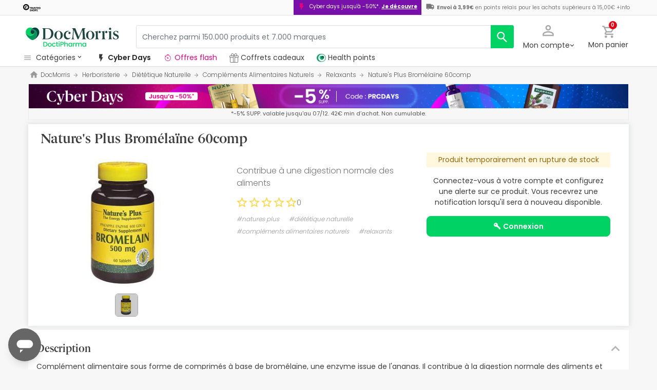

--- FILE ---
content_type: text/html; charset=UTF-8
request_url: https://www.docmorris.fr/fr/nature-s-plus-bromelaine-60comp/p-721306
body_size: 49041
content:
<!DOCTYPE html>
<html lang="fr">
<head>
    <meta charset="UTF-8"/>
    <meta name="viewport" content="initial-scale=1.0, maximum-scale=1.0, minimum-scale=1.0, user-scalable=no, width=device-width">
    <title>Nature's Plus Bromélaïne 60comp | DocMorris France</title>
        <script>
    window.dataLayer = window.dataLayer || [];
    dataLayer.push({
        'language': "fr",
        'locale': "fr_FR",
        'country': "FR",
        'pageType': "product_page",
        'universal': true
    });

      function getDisplayMediaQuery() {
          const MOBILE_BREAKPOINT = '(max-width: 767px)';
          const TABLET_BREAKPOINT = '(min-width: 768px) and (max-width: 991px)';

          if (window.matchMedia && window.matchMedia(MOBILE_BREAKPOINT).matches) {
              return 'mobile';
          }
          if (window.matchMedia && window.matchMedia(TABLET_BREAKPOINT).matches) {
              return 'tablet';
          }
          return 'desktop';
      }

    function getCookie(cookieName) {
        const startsWithCookieName = (cookie) => cookie.trim().startsWith(`${cookieName}=`);
        const extractCookies = (cookies) => decodeURIComponent(cookies).split(';');
        const getValue = (cookie) => cookie ? cookie.substring(cookie.indexOf('=') + 1) : '';

        return getValue(extractCookies(document.cookie).find(startsWithCookieName));
    }

    function getUserIdFromCookie() {
        let userId = 0;

        const nvUid = getCookie('nv_uid');
        const pfUid = getCookie('pf_uid');

        if (nvUid && nvUid != 0 && nvUid != 'null') {
            userId = nvUid;
        } else if (pfUid && pfUid != 0) {
            userId = pfUid;
        }

        return userId;
    }

    function getNavigationType() {
        const { userAgent } = window.navigator;

        if (userAgent.includes('DocMorrisApp_iOS')) {
            return 'iosAppview';
        }

        if (userAgent.includes('DocMorrisApp_Android')) {
            return 'androidAppview';
        }

        return 'webview';
    }

    function getMd5Email() {
        let md5Email = null;
        const pfEmail = getCookie('pf_email');

        if (pfEmail && pfEmail !== '' && pfEmail !== 0 && pfEmail !== '0') {
            md5Email = pfEmail;
        }

        return md5Email;
    }

    dataLayer.push({
        'userId': getUserIdFromCookie(),
        'md5Email': getMd5Email(),
        'device': getDisplayMediaQuery(),
        'navigationType': getNavigationType()
    });
</script>


    <script>
        function CMPReady() {
            function handleCookieStatus(s){
                const value = !s.checkShowLayer().showWelcome
                document.cookie = `CMPAlertBoxClosed=${value}; path=/; domain=${getCookieDomainFromUrl()}`;
            };

            window.__cmp(
                "addEventListener",
                [
                    "consent",
                    function cmpConsentEvent(e, s) {
                        window.OptanonWrapper();

                        handleCookieStatus(s);
                    },
                    false,
                ],
                null
            );

            window.__cmp(
                "addEventListener",
                [
                    "settings",
                    function (e, s) {
                        
                    },
                    false,
                ],
                null
            );

            window.__cmp(
                "addEventListener",
                [
                    "consentscreen",
                    () => {
                                            },
                    false,
                ],
                null
            );
        }
    </script>

        
<script 
        async
        src="https://cdn.consentmanager.net/delivery/js/semiautomatic.min.js"
        data-cmp-ab="1"
        data-cmp-cdid="2dec39f582048"
        data-cmp-host="a.delivery.consentmanager.net"
        data-cmp-cdn="cdn.consentmanager.net"
        data-cmp-codesrc="0"
        onload="CMPReady()">
</script>
            <!-- Google Tag Manager -->
        <script>(function(w,d,s,l,i){w[l]=w[l]||[];w[l].push({'gtm.start':
                    new Date().getTime(),event:'gtm.js'});var f=d.getElementsByTagName(s)[0],
                j=d.createElement(s),dl=l!='dataLayer'?'&l='+l:'';j.async=true;j.src=
                '//www.googletagmanager.com/gtm.js?id='+i+dl;f.parentNode.insertBefore(j,f);
            })(window,document,'script','dataLayer','GTM-RQ3X');</script>
        <!-- End Google Tag Manager -->
    
                <meta name="robots" content="index,follow">
                    <link rel="canonical" href="https://www.docmorris.fr/fr/nature-s-plus-bromelaine-60comp/p-721306">
                                                <link rel="alternate" href="https://www.promofarma.com/en/nature-s-plus-bromelaina-60comp/p-721306" hreflang="x-default"/>
                            <link rel="alternate" href="https://www.promofarma.com/da/nature-s-plus-bromelaina-60comp/p-721306" hreflang="da"/>
                            <link rel="alternate" href="https://www.promofarma.com/de/nature-s-plus-bromelaina-60comp/p-721306" hreflang="de"/>
                            <link rel="alternate" href="https://www.promofarma.com/en/nature-s-plus-bromelaina-60comp/p-721306" hreflang="en"/>
                            <link rel="alternate" href="https://www.promofarma.com/es/nature-s-plus-bromelaina-60comp/p-721306" hreflang="es"/>
                            <link rel="alternate" href="https://www.docmorris.fr/fr/nature-s-plus-bromelaine-60comp/p-721306" hreflang="fr"/>
                            <link rel="alternate" href="https://www.promofarma.com/it/nature-s-plus-bromelina-60comp/p-721306" hreflang="it"/>
                            <link rel="alternate" href="https://www.promofarma.com/nl/nature-s-plus-bromelaina-60comp/p-721306" hreflang="nl"/>
                            <link rel="alternate" href="https://www.promofarma.com/pl/nature-s-plus-bromelaina-60comp/p-721306" hreflang="pl"/>
                            <link rel="alternate" href="https://www.docmorris.pt/pt/nature-s-plus-bromelaina-60comp/p-721306" hreflang="pt"/>
                        
          <meta name="description" content="DoctiPharma devient DocMorris. Contribue à une digestion normale des aliments. Découvrez les produits pharmaceutiques Natures Plus au meilleur prix. Achetez en ligne sur DocMorris et recevez l’envoi en 24-72h !">
      <meta name="apple-mobile-web-app-capable" content="yes"/>
    <meta name="apple-mobile-web-app-status-bar-style" content="black"/>
    <meta name="HandheldFriendly" content="True"/>
    <meta name="apple-touch-fullscreen" content="yes"/>

        <meta name="apple-itunes-app" content="app-id=1473123438">

            <link rel="shortcut icon" href="https://www.docmorris.fr/dist/images/favicon.ico?08f36cad" type="image/x-icon"/>
        <link rel="apple-touch-icon-precomposed" href="https://www.docmorris.fr/dist/images/touch-icon-iphone-114.png?08f36cad"/>
        <link rel="apple-touch-icon" sizes="57x57" href="https://www.docmorris.fr/dist/images/touch-icon-iphone-57.png?08f36cad"/>
        <link rel="apple-touch-icon" sizes="114x114" href="https://www.docmorris.fr/dist/images/touch-icon-iphone-114.png?08f36cad"/>
        <link rel="apple-touch-icon" sizes="72x72" href="https://www.docmorris.fr/dist/images/touch-icon-ipad-72.png?08f36cad"/>
        <link rel="apple-touch-icon" sizes="144x144" href="https://www.docmorris.fr/dist/images/touch-icon-ipad-144.png?08f36cad"/>
    
        
                        <link as="image" rel="preload" href="https://statics.docmorris.fr/static/promofarma/prod/product_images/mr/662PMR3L_it_IT_0.jpeg" >
            
            <link as="font" rel="preload" href="https://www.docmorris.fr/dist/font-sources/docmorris/DocMorris-Regular.woff2" type="font/woff2" crossorigin>
        <link as="font" rel="preload" href="https://www.docmorris.fr/dist/font-sources/poppins/Poppins-Light.woff2" type="font/woff2" crossorigin>
        <link as="font" rel="preload" href="https://www.docmorris.fr/dist/font-sources/poppins/Poppins-Regular.woff2" type="font/woff2" crossorigin>
        <link as="font" rel="preload" href="https://www.docmorris.fr/dist/font-sources/poppins/Poppins-SemiBold.woff2" type="font/woff2" crossorigin>
        <link as="font" rel="preload" href="https://www.docmorris.fr/dist/font-sources/poppins/Poppins-Bold.woff2" type="font/woff2" crossorigin>
    
            <link rel="preconnect" href="//css6.docmorris.fr">
<link rel="preconnect" href="//cdn.consentmanager.net" crossorigin>
<link rel="preconnect" href="//try.abtasty.com" crossorigin>
<link rel="preconnect" href="//ariane.abtasty.com" crossorigin>
<link rel="preconnect" href="//www.datadoghq-browser-agent.com" crossorigin>
<link rel="preconnect" href="//www.googletagmanager.com" crossorigin>

    
            <script>
        (function(h,o,u,n,d) {
            h=h[d]=h[d]||{q:[],onReady:function(c){h.q.push(c)}}
            d=o.createElement(u);d.async=1;d.src=n
            n=o.getElementsByTagName(u)[0];n.parentNode.insertBefore(d,n)
        })(window,document,'script','https://www.datadoghq-browser-agent.com/datadog-rum-v4.js','DD_RUM')
        DD_RUM.onReady(function() {
            DD_RUM.init({
                clientToken: 'puba19b2811a50682b96ed7c381c40225ed',
                applicationId: '41383be7-3275-4c3a-9c32-b2ec8cbe0b01',
                site: 'datadoghq.eu',
                service: 'www.docmorris.fr',
                sampleRate: 1,
                replaySampleRate: 0,
                trackInteractions: false,
            })
        })
    </script>
        <script>
    (function (i, s, o, g, r, a, m) {
        i[r] = i[r] || [], i["abtiming"] = 1 * new Date();
        a = s.createElement(o),
            m = s.getElementsByTagName(o)[0]; a.async = 1; a.src = g; m.parentNode.insertBefore(a, m)
    })(window, document, "script", "//try.abtasty.com/35ce393f695e526ff041d87ab6f989cf.js", "_abtasty");
</script>
        <link rel="stylesheet" href="https://www.docmorris.fr/dist/assets/1764677950838/productProfilePage.css"/>
</head>
<body id="product-profile"
      data-allow-otc="false"
      data-locale="fr"
      data-user_locale="fr"
      data-localization_slug="fr"
      data-country="FR"
      data-user_country="FR"
      data-currency="EUR"
      data-user_currency="EUR"
      data-shipping_available="1"
      data-checkout_locale="fr_FR"
      data-campaign = "cybermonday"
      class=" season-skin-cybermonday dm-fr ">

    <!-- Google Tag Manager (noscript) -->
    <noscript><iframe src="//www.googletagmanager.com/ns.html?id=GTM-RQ3X"
                      height="0" width="0" style="display:none;visibility:hidden"></iframe></noscript>
    <!-- End Google Tag Manager (noscript) -->

        
    <div id="wrapper">
                  <div id="ToastWrapper"></div>
        
                    



<header id="header" class="navbar-nav navbar-default navbar-pf">
    <div class="sticky-header">
        <div class="topbar-header box-softwhite pf-color-darkgray text-center canvas-padding is-hiddenInSeachMobile">
            

<div class="row no-gutters content align-items-justify h-100">

    
        <div class="col text-left js-verified-opinions-header d-none d-lg-block" data-qa-ta="verifiedOpinionsHeader" >
                        <a href="/fr/opiniones" class="align-middle" data-qa-ta="linkVerifiedOpinionsHeader">
                        <img
                alt="Trusted Shops"
                src="https://www.docmorris.fr/dist/images/logos/trusted_shops_logo_header.png?08f36cad"
                srcset="https://www.docmorris.fr/dist/images/logos/trusted_shops_logo_header.png?08f36cad 1x, https://www.docmorris.fr/dist/images/logos/trusted_shops_logo_header@2x.png?08f36cad 2x"
                height="14"
        />

            </a>
            </div>

            
            <div class="CampaignBand fsize-10 col-auto text-left px-2 js-campaign-band" data-qa-ta="campaignBand" data-campaign-name="cybermonday">
        <span class="WrapperSvg WrapperSvg-size16 WrapperSvg-colorInterfererPrimary500 mr-1"><svg xmlns="http://www.w3.org/2000/svg" viewBox="0 0 24 24">
  <path d="m0,0h24v24H0V0Z" fill="none"/>
  <path d="m9,22v-8h-3V2h10l-2,7h4l-9,13Z"/>
</svg></span>
        Cyber days jusqu'à -50%*. <a href='/fr/l/offres-black-friday'>Je découvre</a>
    </div>
      

                                       
            <div id="shipping-cost-header-bar" class="col-auto d-none d-lg-block px-2">
                <i class="pficon-van i-size-18"></i>

                    <span class="shipping-cost-text fsize-10">

                        <strong>Envoi à 3,99€</strong> en points relais pour les achats supérieurs à 15,00€
                        <span type="button" class="info-tooltip fsize-10" >
                            +info
                            <span class="info-tooltip-text" role="tooltip">Valable uniquement pour les pharmacies françaises.</span>
                        </span>
                    </span>
            </div>
            
     </div>
        </div>
        <div class="main-header container-fluid canvas-padding">
            <div class="row no-gutters align-items-center">
                                    <div class="col-auto d-lg-none pl-4 pl-lg-0 is-hiddenInSeachMobile">
                        <button type="button" class="app-menu-button btn btn-link navbar-toggler collapsed" data-qa-ta="menuWebMobile">
                            <span class="WrapperSvg WrapperSvg-size24 border rounded-top rounded-bottom WrapperSvg-colorNeutral300 p-1 WrapperSvg-colorDarkgray--large" data-icon="menu">
                              <svg width="24" height="24" viewBox="0 0 24 24" fill="none" xmlns="http://www.w3.org/2000/svg">
<g clip-path="url(#clip0_2470_2767)">
<path d="M3 18H21V16H3V18ZM3 13H21V11H3V13ZM3 6V8H21V6H3Z" fill="#A8A8A8"/>
</g>
<defs>
<clipPath id="clip0_2470_2767">
<rect width="24" height="24" rx="4" fill="white"/>
</clipPath>
</defs>
</svg>

                            </span>
                            <span class="WrapperSvg WrapperSvg-size24 border rounded-top rounded-bottom p-1 WrapperSvg-colorNeutral300 WrapperSvg-colorDarkgray--large" data-icon="closed" style="display: none">
                              <svg xmlns="http://www.w3.org/2000/svg" viewBox="0 0 24 24"><path d="M0 0h24v24H0z" fill="none"/><path d="M22 4l-2-2-8 8-8-8-2 2 8 8-8 8 2 2 8-8 8 8 2-2-8-8z"/></svg>
                            </span>
                        </button>
                    </div>
                                <div class="col col-lg-auto is-hiddenInSeachMobile">
                        <div class="brand-area">
    <a class="navbar-brand dm-dp-logo" href="/" title="DocMorris"></a>
</div>                </div>
                <div class="order-lg-last col-auto pr-4 pr-lg-0 is-hiddenInSeachMobile">
                    <div class="tools">
                        <div class="row no-gutters">
                            <div class="col-auto d-lg-none">
                                <button class="btn btn-link js-chatbotBtn" aria-haspopup="true" aria-label="Chat">
                                    <span class="WrapperSvg WrapperSvg-size28 WrapperSvg-colorNeutral300 WrapperSvg-colorDarkgray--large">
                                      <svg width="32" height="32" viewBox="0 0 32 32" fill="none" xmlns="http://www.w3.org/2000/svg">
<g clip-path="url(#clip0_2432_5117)">
<path d="M14.6666 23.9998H17.3333V21.3332H14.6666V23.9998ZM16 2.6665C8.63996 2.6665 2.66663 8.63984 2.66663 15.9998C2.66663 23.3598 8.63996 29.3332 16 29.3332C23.36 29.3332 29.3333 23.3598 29.3333 15.9998C29.3333 8.63984 23.36 2.6665 16 2.6665ZM16 26.6665C10.12 26.6665 5.33329 21.8798 5.33329 15.9998C5.33329 10.1198 10.12 5.33317 16 5.33317C21.88 5.33317 26.6666 10.1198 26.6666 15.9998C26.6666 21.8798 21.88 26.6665 16 26.6665ZM16 7.99984C13.0533 7.99984 10.6666 10.3865 10.6666 13.3332H13.3333C13.3333 11.8665 14.5333 10.6665 16 10.6665C17.4666 10.6665 18.6666 11.8665 18.6666 13.3332C18.6666 15.9998 14.6666 15.6665 14.6666 19.9998H17.3333C17.3333 16.9998 21.3333 16.6665 21.3333 13.3332C21.3333 10.3865 18.9466 7.99984 16 7.99984Z"/>
</g>
<defs>
<clipPath id="clip0_2432_5117">
<rect width="32" height="32" fill="white"/>
</clipPath>
</defs>
</svg>

                                    </span>
                                </button>
                            </div>
                            <div class="col-auto">
                                <div class="flex-row align-items-center justify-content-end session-loggedout">
    <div class="dropdown mx-md-1">
        <button id="dropdown-loggedout" class="btn btn-link dropdown-toggle dropdown-toggle-icon" role="button"
                data-toggle="dropdown" aria-haspopup="true" aria-expanded="false" aria-label="user account" data-qa-ta="loggedOut">
            <span class="WrapperSvg WrapperSvg-colorNeutral300" data-icon="user-outline">
                 <svg fill="none" height="27" viewBox="0 0 22 22" width="22" xmlns="http://www.w3.org/2000/svg"><path d="m11 2.86671c1.5467 0 2.8 1.25333 2.8 2.8 0 1.54666-1.2533 2.8-2.8 2.8-1.54666 0-2.79999-1.25334-2.79999-2.8 0-1.54667 1.25333-2.8 2.79999-2.8zm0 11.99999c3.96 0 8.1333 1.9467 8.1333 2.8v1.4667h-16.26662v-1.4667c0-.8533 4.17333-2.8 8.13332-2.8zm0-14.533326c-2.94666 0-5.33332 2.386666-5.33332 5.333336 0 2.94666 2.38666 5.33329 5.33332 5.33329 2.9467 0 5.3333-2.38663 5.3333-5.33329 0-2.94667-2.3866-5.333336-5.3333-5.333336zm0 12.000026c-3.55999 0-10.666656 1.7866-10.666656 5.3333v4h21.333356v-4c0-3.5467-7.1067-5.3333-10.6667-5.3333z"/></svg>
            </span>
            <span class="TextContent--small text d-none d-lg-block">Mon compte</span>
        </button>
        <div class="dropdown-menu dropdown-menu-right p-4 text-center" aria-labelledby="dropdown-loggedout">
            <i class="dropdown-closer pficon-close i-size-15 js-dropdown-closer d-none" data-qa-ta="closerLoggedOutDropdown"></i>

            <div class="my-2">
                <div class="mt-2 mb-5">
                    <p><strong>Accédez à une meilleure expérience</strong></p>
                    <a href="https://www.docmorris.fr/fr/login" class="Button Button--primary Button--small Button--fullwidth text-nowrap font-weight-bold" data-qa-ta="topbarLoginAccess">
                        Connexion
                    </a>
                </div>
                <hr>
                <div class="mt-4 mb-1">
                    <p><strong>Est-ce votre premier achat ?</strong></p>
                    <a href="https://www.docmorris.fr/fr/login" class="Button Button--secondary Button--small Button--fullwidth" data-qa-ta="topbarSignupAccess">
                                                <span>Créez un compte avec 5€ en cadeau</span>
                    </a>
                </div>
            </div>
        </div>
    </div>
</div>
<div class="flex-row align-items-center justify-content-end session-loggedin" style="display:none!important">
    <div class="dropdown mx-md-1">
        <button href="#" id="dropdown-account" class="btn btn-link dropdown-toggle dropdown-toggle-icon" role="button"
            data-toggle="dropdown" aria-haspopup="true" aria-expanded="false" aria-label="user account">
            <span class="WrapperSvg WrapperSvg-colorNeutral300" data-icon="user-outline">
                 <svg fill="none" height="27" viewBox="0 0 22 22" width="22" xmlns="http://www.w3.org/2000/svg"><path d="m11 2.86671c1.5467 0 2.8 1.25333 2.8 2.8 0 1.54666-1.2533 2.8-2.8 2.8-1.54666 0-2.79999-1.25334-2.79999-2.8 0-1.54667 1.25333-2.8 2.79999-2.8zm0 11.99999c3.96 0 8.1333 1.9467 8.1333 2.8v1.4667h-16.26662v-1.4667c0-.8533 4.17333-2.8 8.13332-2.8zm0-14.533326c-2.94666 0-5.33332 2.386666-5.33332 5.333336 0 2.94666 2.38666 5.33329 5.33332 5.33329 2.9467 0 5.3333-2.38663 5.3333-5.33329 0-2.94667-2.3866-5.333336-5.3333-5.333336zm0 12.000026c-3.55999 0-10.666656 1.7866-10.666656 5.3333v4h21.333356v-4c0-3.5467-7.1067-5.3333-10.6667-5.3333z"/></svg>
            </span>
            <span class="text d-none d-lg-block">
            <span id="user-name" class="TextContent--small text-user-name text-truncate" data-qa-ta="nvName"></span>
        </span>
        </button>
        <div id="account-menu" class="dropdown-menu dropdown-menu-right"
            aria-labelledby="dropdown-account">

            <div class="Tiers-level-indicator">
                <div class="TiersEmpty">
    <div class="TiersEmpty-header"></div>
    <div class="TiersEmpty-progressbar">
        <div class="TiersEmpty-progressbar-small"></div>
        <div class="TiersEmpty-progressbar-medium"></div>
        <div class="TiersEmpty-progressbar-small"></div>
    </div>
</div>                <div class="TiersAndPointsSummary d-none">
                    <a class="SummaryBox" href="https://www.docmorris.fr/fr/user/wallet" data-qa-ta="myHealthPoints">
                        <div class="SummaryBox-inner">
                            <img src="/dist/images/svg/health-points-icon.svg" height="24" width="24" class="SummaryBox-logo">
                            <div class="Text--highEmphasis AmountPoints" id="user-points-html">
                                <svg version="1.1" id="L4" xmlns="http://www.w3.org/2000/svg" xmlns:xlink="http://www.w3.org/1999/xlink" viewBox="0 0 52 12" enable-background="new 0 0 0 0" xml:space="preserve">
  <circle fill="currentColor" stroke="none" cx="6" cy="6" r="6">
    <animate
      attributeName="opacity"
      dur="1s"
      values="0;1;0"
      repeatCount="indefinite"
      begin="0.1"/>    
  </circle>
  <circle fill="currentColor" stroke="none" cx="26" cy="6" r="6">
    <animate
      attributeName="opacity"
      dur="1s"
      values="0;1;0"
      repeatCount="indefinite" 
      begin="0.2"/>       
  </circle>
  <circle fill="currentColor" stroke="none" cx="46" cy="6" r="6">
    <animate
      attributeName="opacity"
      dur="1s"
      values="0;1;0"
      repeatCount="indefinite" 
      begin="0.3"/>     
  </circle>
</svg>
                            </div>
                            Health points
                        </div>
                        <dd class="MonetaryValue TextContent--medium Text--highEmphasis" id="user-amount-html">
                            <svg version="1.1" id="L4" xmlns="http://www.w3.org/2000/svg" xmlns:xlink="http://www.w3.org/1999/xlink" viewBox="0 0 52 12" enable-background="new 0 0 0 0" xml:space="preserve">
  <circle fill="currentColor" stroke="none" cx="6" cy="6" r="6">
    <animate
      attributeName="opacity"
      dur="1s"
      values="0;1;0"
      repeatCount="indefinite"
      begin="0.1"/>    
  </circle>
  <circle fill="currentColor" stroke="none" cx="26" cy="6" r="6">
    <animate
      attributeName="opacity"
      dur="1s"
      values="0;1;0"
      repeatCount="indefinite" 
      begin="0.2"/>       
  </circle>
  <circle fill="currentColor" stroke="none" cx="46" cy="6" r="6">
    <animate
      attributeName="opacity"
      dur="1s"
      values="0;1;0"
      repeatCount="indefinite" 
      begin="0.3"/>     
  </circle>
</svg>
                        </dd>
                    </a>
                    <div className="d-flex justify-content-evenly align-items-center flex-row">
                        <div class="Progressbar-tiers d-flex flex-row justify-content-between">
  <div class="d-flex Progressbar-tiers-currentLevel">Niveau<span class="Progressbar-tiers-currentLevel-number"></span></div>
  
  <div class="Progressbar-tiers-background"> 
    <div class="Progressbar-tiers-progress"></div>
    <div class="Progressbar-tiers-circle-container">
        <div class="Progressbar-tiers-circle"></div>
        <div class="Progressbar-tiers-circle"></div>
        <div class="Progressbar-tiers-circle"></div>
        <div class="Progressbar-tiers-circle"></div>
        <div class="Progressbar-tiers-circle"></div>
    </div>
  </div>
 
  <div class="d-flex flex-row Progressbar-tiers-nextLevel">
    <i class="pficon-padlock i-size-15"></i>
    Niveau<span class="Progressbar-tiers-nextLevel-number"></span>
  </div>
</div>                    </div>
                </div>

            </div>
            <a class="dropdown-item" href="https://www.docmorris.fr/fr/account/index"
            data-qa-ta="topbarDropdownIndex">Mes achats</a>
            <a class="dropdown-item" href="https://www.docmorris.fr/fr/account/purchased-products"
               data-qa-ta="topbarDropdownPurchaseAgain">Acheter à nouveau</a>
                        <a class="dropdown-item" href="https://www.docmorris.fr/fr/account/favorites"
            data-qa-ta="topbarDropdownFavorites">Favoris</a>
                        <a class="dropdown-item" href="https://www.docmorris.fr/fr/account/profile"
            data-qa-ta="topbarDropdownProfile">Données personnelles</a>
            <a class="dropdown-item" href="https://www.docmorris.fr/fr/account/emails"
            data-qa-ta="topbarDropdownEmails">Préférences newsletter</a>
            <a class="dropdown-item" href="https://www.docmorris.fr/fr/addresses"
            data-qa-ta="topbarDropdownAddresses">Adresses de livraison</a>
            <a class="dropdown-item" href="https://www.docmorris.fr/fr/account/cards"
            data-qa-ta="topbarDropdownCards">Modes de paiement</a>
            <a class="dropdown-item" href="https://www.docmorris.fr/fr/account/rewards"
            data-qa-ta="topbarDropdownReward">Codes promotionnels</a>
                        <a class="dropdown-item" href="https://www.docmorris.fr/fr/user/wallet"
                data-qa-ta="topbarDropdownWallet"> Health points</a>
                        <a class="dropdown-item item-logout py-2 border-top" href="https://www.docmorris.fr/fr/logout"
                data-qa-ta="topbarDropdownLogout">
                <i class="pficon-power mr-1"></i> Déconnexion
            </a>
        </div>
    </div>
</div>
                            </div>
                            <div class="col-auto">
                                <button
                                  id="user-cart"
                                  class="btn btn-link"
                                  role="button"
                                  data-qa-ta="topbarCartComprar"
                                >
                                    <div class="iconbadge-box" data-qa-ta="cartOpenButton">
                                        <span class="WrapperSvg WrapperSvg-size24 WrapperSvg-colorNeutral300" aria-hidden="true" data-icon="cart">
                                          <svg width="27" height="28" viewBox="0 0 27 28" fill="none" xmlns="http://www.w3.org/2000/svg">
<path d="M19.7333 15.3333C20.7333 15.3333 21.6133 14.7866 22.0667 13.96L26.84 5.30663C27.3333 4.42663 26.6933 3.33329 25.68 3.33329H5.94668L4.69334 0.666626H0.333344V3.33329H3.00001L7.80001 13.4533L6.00001 16.7066C5.02668 18.4933 6.30668 20.6666 8.33334 20.6666H24.3333V18H8.33334L9.80001 15.3333H19.7333ZM7.21334 5.99996H23.4133L19.7333 12.6666H10.3733L7.21334 5.99996ZM8.33334 22C6.86668 22 5.68001 23.2 5.68001 24.6666C5.68001 26.1333 6.86668 27.3333 8.33334 27.3333C9.80001 27.3333 11 26.1333 11 24.6666C11 23.2 9.80001 22 8.33334 22ZM21.6667 22C20.2 22 19.0133 23.2 19.0133 24.6666C19.0133 26.1333 20.2 27.3333 21.6667 27.3333C23.1333 27.3333 24.3333 26.1333 24.3333 24.6666C24.3333 23.2 23.1333 22 21.6667 22Z"/>
</svg>

                                        </span>  
                                        <span id="cart-item-counter" class="badge badge-pill badge-danger"></span>
                                    </div>
                                    <span class="TextContent--small d-none d-lg-block">Mon panier</span>
                                </button>
                            </div>
                        </div>
                    </div>
                </div>
                <div class="col-lg">
                    <form id="search-bar" autocomplete="off" action="/fr/search">
    <div class="row no-gutters align-items-center RowSearchBar">
        <div class="col-auto is-visibleInSearchMobile">
            <button class="CloseSearchMode btn btn-link ml-1 js-closeSearchMode" type="button">
                <span class="WrapperSvg WrapperSvg-size24 WrapperSvg-colorNeutral300" aria-hidden="true" data-icon="cart">
                    <svg xmlns="http://www.w3.org/2000/svg" viewBox="0 0 24 24"><path d="M0,0H24V24H0Z" fill="none"/><path d="M12,22l1.76-1.76-7-7H22v-2.5H6.79l7-7L12,2,2,12Z"/></svg>

                </span> 
            </button>
        </div>
        <div id="search-bar-input-group" class="col searchbar input-group px-4 px-lg-0">
                                        
            <input id="search-bar-input" type="text" class="TextContent--small Text--lowEmphasis form-control text-truncate border" placeholder="Cherchez parmi 150.000 produits et 7.000 marques"
                    value="" name="q" data-qa-ta="topbarSearchInputText"
                    maxlength="75">
                        
            <div class="input-group-append WrapperSearchButtons">
                <button class="TextButton px-3 py-2 ClearSearchText js-clearSearch" type="button" data-qa-ta="clearSearch" style="display:none;" aria-hidden="true">
                    <span class="WrapperSvg WrapperSvg-size10 WrapperSvg-colorNeutral300" data-icon="close">
                        <svg xmlns="http://www.w3.org/2000/svg" viewBox="0 0 24 24"><path d="M0 0h24v24H0z" fill="none"/><path d="M22 4l-2-2-8 8-8-8-2 2 8 8-8 8 2 2 8-8 8 8 2-2-8-8z"/></svg>
                    </span>
                </button>
                <button id="search-button" name="search_button" type="submit" class="btn btn-light py-0" data-qa-ta="topbarSearchButton" aria-label="search">
                    <span class="js-search-icon-cta">
                        <span class="WrapperSvg WrapperSvg-size24 WrapperSvg-colorWhite" data-icon="search">
                        <svg xmlns="http://www.w3.org/2000/svg" viewBox="0 0 24 24"><path d="M0 0h24v24H0z" fill="none"/><path d="M21.24 20.07l-5.81-5.81a7.45 7.45 0 10-1.73 1.47l5.94 5.94a1.13 1.13 0 001.6-1.6zM4.52 9.41a5.32 5.32 0 115.32 5.32 5.32 5.32 0 01-5.32-5.32z"/></svg>
                        </span>
                    </span>
                </button>
            </div>
        </div>
    </div>
    
    <div id="top-trends-vue"></div>
</form>
                </div>
            </div>
        </div>
        <div class="d-flex align-items-baseline">
                            <div id="hover-menu-area" class="d-block d-lg-inline-block canvas-padding pr-xl-6" data-qa-ta="hoverMenuArea">
                    <div class="menu-toggler d-none d-lg-block" name="menu-desktop-toggler">
                        <span class="WrapperSvg WrapperSvg-size17 mr-1">
                        <svg width="24" height="24" viewBox="0 0 24 24" fill="none" xmlns="http://www.w3.org/2000/svg">
<g clip-path="url(#clip0_2470_2767)">
<path d="M3 18H21V16H3V18ZM3 13H21V11H3V13ZM3 6V8H21V6H3Z" fill="#A8A8A8"/>
</g>
<defs>
<clipPath id="clip0_2470_2767">
<rect width="24" height="24" rx="4" fill="white"/>
</clipPath>
</defs>
</svg>

                        </span>
                        <span class="TextContent--small text text-capitalize-first">catégories<i class="pficon-keyboard-arrow-down ml-1"></i></span>
                    </div>
                    
<div id="menu" class="navbar-collapse collapse align-items-stretch" data-qa-ta="dropDownMenu">
                    
    <ul id="categories-accordion" class="list-unstyled pf-accordion-multilink">
                    <li class="menu-item"> 
                <a class="menu-item-link menu-item-link-neutral_500 txtbox text-truncate text-decoration-none Menu_CyberDays " href="https://www.docmorris.fr/fr/l/offres-black-friday" data-qa-ta="firstSectionMenu">
                                    <img class="image image-color" src="https://statics.promofarma.com/static/promofarma/prod/cms/images/pjn1xj8zxp.svg" alt="Cyber Days" />
                                    <span class="menu-item-text  
                    menu-item-text_neutral_500
                    font-weight-semibold">Cyber Days</span>
                </a>
            </li>
                    <li class="menu-item"> 
                <a class="menu-item-link menu-item-link-interferer_magenta txtbox text-truncate text-decoration-none Menu_Promos_FR " href="https://www.docmorris.fr/fr/l/promotions-en-cours" data-qa-ta="firstSectionMenu">
                                    <img class="image image-color" src="https://statics.promofarma.com/static/promofarma/prod/cms/images/0jxznxonwrz.svg" alt="Offres flash" />
                                    <span class="menu-item-text  
                    menu-item-text_interferer_magenta
                    font-weight-normal">Offres flash</span>
                </a>
            </li>
                    <li class="menu-item"> 
                <a class="menu-item-link  txtbox text-truncate text-decoration-none Menu_Cofres " href="https://www.docmorris.fr/fr/l/kits-coffrets" data-qa-ta="firstSectionMenu">
                                    <img class="image image-color" src="https://statics.promofarma.com/static/promofarma/prod/cms/images/cnkduvyqal5.png" alt="Coffres cadeaux" />
                                    <span class="menu-item-text  
                    
                    font-weight-normal">Coffres cadeaux</span>
                </a>
            </li>
                    <li class="menu-item"> 
                <a class="menu-item-link  txtbox text-truncate text-decoration-none MenuHam_KBeautyFR " href="https://www.docmorris.fr/fr/k-beauty/l-2009606" data-qa-ta="firstSectionMenu">
                                    <img class="image image-color" src="https://statics.promofarma.com/static/promofarma/prod/cms/images/ro2clhfat9.png" alt="Cosmétique coréenne" />
                                    <span class="menu-item-text  
                    
                    font-weight-normal">Cosmétique coréenne</span>
                </a>
            </li>
        
                                                                                                                
                <li class="menu-item accordion-group ">
                                        <div id="heading-collapse-0" class="accordion-heading">
                        <a class="menu-item-link txtbox text-truncate " 
                            href="https://www.docmorris.fr/fr/beaute-et-cosmetique/c-1"
                            data-qa-ta="categoryLink" 
                            data-text="Beaut&#x00E9;&#x20;et&#x20;cosm&#x00E9;tique"
                                                        >
                                                        <i class="pficon-beauty"></i>
                            <span class="item-name">Beauté et cosmétique</span>
                        </a>
                                                    <a class="accordion-toggle toggleicon collapsed d-lg-none" data-toggle="collapse" data-target="#menu-body-collapse-0" aria-expanded="true"
                               aria-controls="menu-body-collapse-0" data-qa-ta="displaySubcategories" data-text="Beaut&#x00E9;&#x20;et&#x20;cosm&#x00E9;tique">
                                <span class="pf-color-green"></span>
                            </a>
                                            </div>
                                            <div id="menu-body-collapse-0" class="accordion-body collapse d-lg-none" aria-labelledby="heading-collapse-0" data-parent="#categories-accordion">
                            <div class="delimited-container">
                                <div class="row no-gutters">

                                                                                                                <div class="sbm-subcategories w-100">
                                            <ul class="list-unstyled">
                                                <li class="category-item level-0 text-left">
                                                    <a href="https://www.docmorris.fr/fr/beaute-et-cosmetique/c-1" rel="nofollow">Tout beauté et cosmétique</a>
                                                </li>
                                                                                                    <li class="category-item text-left">
                                                        <a href="https://www.docmorris.fr/fr/corps/c-293" data-qa-ta="subCategory">Corps</a>
                                                    </li>
                                                                                                    <li class="category-item text-left">
                                                        <a href="https://www.docmorris.fr/fr/cou-et-decollete/c-291" data-qa-ta="subCategory">Cou et décolleté</a>
                                                    </li>
                                                                                                    <li class="category-item text-left">
                                                        <a href="https://www.docmorris.fr/fr/levres/c-286" data-qa-ta="subCategory">Lèvres</a>
                                                    </li>
                                                                                                    <li class="category-item text-left">
                                                        <a href="https://www.docmorris.fr/fr/pour-hommes/c-303" data-qa-ta="subCategory">Pour hommes</a>
                                                    </li>
                                                                                                    <li class="category-item text-left">
                                                        <a href="https://www.docmorris.fr/fr/protection-solaire/c-1542" data-qa-ta="subCategory">Protection solaire</a>
                                                    </li>
                                                                                                    <li class="category-item text-left">
                                                        <a href="https://www.docmorris.fr/fr/visage/c-225" data-qa-ta="subCategory">Visage</a>
                                                    </li>
                                                                                                    <li class="category-item text-left">
                                                        <a href="https://www.docmorris.fr/fr/yeux/c-283" data-qa-ta="subCategory">Yeux</a>
                                                    </li>
                                                                                            </ul>
                                        </div>
                                                                    </div>
                            </div>
                        </div>
                                    </li>
                                                                                                                            
                <li class="menu-item accordion-group ">
                                        <div id="heading-collapse-1" class="accordion-heading">
                        <a class="menu-item-link txtbox text-truncate " 
                            href="https://www.docmorris.fr/fr/sante/c-2"
                            data-qa-ta="categoryLink" 
                            data-text="Sant&#x00E9;"
                                                        >
                                                        <i class="pficon-health"></i>
                            <span class="item-name">Santé</span>
                        </a>
                                                    <a class="accordion-toggle toggleicon collapsed d-lg-none" data-toggle="collapse" data-target="#menu-body-collapse-1" aria-expanded="true"
                               aria-controls="menu-body-collapse-1" data-qa-ta="displaySubcategories" data-text="Sant&#x00E9;">
                                <span class="pf-color-green"></span>
                            </a>
                                            </div>
                                            <div id="menu-body-collapse-1" class="accordion-body collapse d-lg-none" aria-labelledby="heading-collapse-1" data-parent="#categories-accordion">
                            <div class="delimited-container">
                                <div class="row no-gutters">

                                                                                                                <div class="sbm-subcategories w-100">
                                            <ul class="list-unstyled">
                                                <li class="category-item level-0 text-left">
                                                    <a href="https://www.docmorris.fr/fr/sante/c-2" rel="nofollow">Tout santé</a>
                                                </li>
                                                                                                    <li class="category-item text-left">
                                                        <a href="https://www.docmorris.fr/fr/appareils-de-mesure/c-537" data-qa-ta="subCategory">Appareils de mesure</a>
                                                    </li>
                                                                                                    <li class="category-item text-left">
                                                        <a href="https://www.docmorris.fr/fr/aromatherapie/c-669" data-qa-ta="subCategory">Aromathérapie</a>
                                                    </li>
                                                                                                    <li class="category-item text-left">
                                                        <a href="https://www.docmorris.fr/fr/infusions/c-677" data-qa-ta="subCategory">Infusions</a>
                                                    </li>
                                                                                                    <li class="category-item text-left">
                                                        <a href="https://www.docmorris.fr/fr/produits-pour-les-patients-en-oncologie/c-1590" data-qa-ta="subCategory">Produits pour les patients en oncologie</a>
                                                    </li>
                                                                                                    <li class="category-item text-left">
                                                        <a href="https://www.docmorris.fr/fr/sante-des-femmes/c-508" data-qa-ta="subCategory">Santé des femmes</a>
                                                    </li>
                                                                                                    <li class="category-item text-left">
                                                        <a href="https://www.docmorris.fr/fr/services/c-1437" data-qa-ta="subCategory">Services</a>
                                                    </li>
                                                                                                    <li class="category-item text-left">
                                                        <a href="https://www.docmorris.fr/fr/sexualite/c-511" data-qa-ta="subCategory">Sexualité</a>
                                                    </li>
                                                                                                    <li class="category-item text-left">
                                                        <a href="https://www.docmorris.fr/fr/soin-de-la-peau/c-472" data-qa-ta="subCategory">Soin de la peau</a>
                                                    </li>
                                                                                                    <li class="category-item text-left">
                                                        <a href="https://www.docmorris.fr/fr/soin-des-muscles/c-476" data-qa-ta="subCategory">Soin des muscles</a>
                                                    </li>
                                                                                                    <li class="category-item text-left">
                                                        <a href="https://www.docmorris.fr/fr/soin-des-oreilles/c-497" data-qa-ta="subCategory">Soin des oreilles</a>
                                                    </li>
                                                                                                    <li class="category-item text-left">
                                                        <a href="https://www.docmorris.fr/fr/soin-des-os/c-479" data-qa-ta="subCategory">Soin des os</a>
                                                    </li>
                                                                                                    <li class="category-item text-left">
                                                        <a href="https://www.docmorris.fr/fr/sports/c-1563" data-qa-ta="subCategory">Sports</a>
                                                    </li>
                                                                                                    <li class="category-item text-left">
                                                        <a href="https://www.docmorris.fr/fr/systeme-circulatoire/c-456" data-qa-ta="subCategory">Système circulatoire</a>
                                                    </li>
                                                                                                    <li class="category-item text-left">
                                                        <a href="https://www.docmorris.fr/fr/systeme-digestif/c-450" data-qa-ta="subCategory">Système digestif</a>
                                                    </li>
                                                                                                    <li class="category-item text-left">
                                                        <a href="https://www.docmorris.fr/fr/systeme-respiratoire/c-463" data-qa-ta="subCategory">Système respiratoire</a>
                                                    </li>
                                                                                                    <li class="category-item text-left">
                                                        <a href="https://www.docmorris.fr/fr/systeme-urinaire/c-481" data-qa-ta="subCategory">Système urinaire</a>
                                                    </li>
                                                                                                    <li class="category-item text-left">
                                                        <a href="https://www.docmorris.fr/fr/tests-et-analyses/c-541" data-qa-ta="subCategory">Tests et analyses</a>
                                                    </li>
                                                                                                    <li class="category-item text-left">
                                                        <a href="https://www.docmorris.fr/fr/trouble-de-l-humeur/c-674" data-qa-ta="subCategory">Trouble de l’humeur</a>
                                                    </li>
                                                                                                    <li class="category-item text-left">
                                                        <a href="https://www.docmorris.fr/fr/trousse-de-premiers-secours/c-522" data-qa-ta="subCategory">Trousse de premiers secours</a>
                                                    </li>
                                                                                                    <li class="category-item text-left">
                                                        <a href="https://www.docmorris.fr/fr/vitamines/c-500" data-qa-ta="subCategory">Vitamines</a>
                                                    </li>
                                                                                            </ul>
                                        </div>
                                                                    </div>
                            </div>
                        </div>
                                    </li>
                                                                                                                            
                <li class="menu-item accordion-group ">
                                        <div id="heading-collapse-2" class="accordion-heading">
                        <a class="menu-item-link txtbox text-truncate " 
                            href="https://www.docmorris.fr/fr/hygiene/c-3"
                            data-qa-ta="categoryLink" 
                            data-text="Hygi&#x00E8;ne"
                                                        >
                                                        <i class="pficon-hygiene"></i>
                            <span class="item-name">Hygiène</span>
                        </a>
                                                    <a class="accordion-toggle toggleicon collapsed d-lg-none" data-toggle="collapse" data-target="#menu-body-collapse-2" aria-expanded="true"
                               aria-controls="menu-body-collapse-2" data-qa-ta="displaySubcategories" data-text="Hygi&#x00E8;ne">
                                <span class="pf-color-green"></span>
                            </a>
                                            </div>
                                            <div id="menu-body-collapse-2" class="accordion-body collapse d-lg-none" aria-labelledby="heading-collapse-2" data-parent="#categories-accordion">
                            <div class="delimited-container">
                                <div class="row no-gutters">

                                                                                                                <div class="sbm-subcategories w-100">
                                            <ul class="list-unstyled">
                                                <li class="category-item level-0 text-left">
                                                    <a href="https://www.docmorris.fr/fr/hygiene/c-3" rel="nofollow">Tout hygiène</a>
                                                </li>
                                                                                                    <li class="category-item text-left">
                                                        <a href="https://www.docmorris.fr/fr/cheveux/c-345" data-qa-ta="subCategory">Cheveux</a>
                                                    </li>
                                                                                                    <li class="category-item text-left">
                                                        <a href="https://www.docmorris.fr/fr/hygiene-intime/c-439" data-qa-ta="subCategory">Hygiène intime</a>
                                                    </li>
                                                                                                    <li class="category-item text-left">
                                                        <a href="https://www.docmorris.fr/fr/mains-et-ongles/c-420" data-qa-ta="subCategory">Mains et ongles</a>
                                                    </li>
                                                                                                    <li class="category-item text-left">
                                                        <a href="https://www.docmorris.fr/fr/soin-des-pieds/c-428" data-qa-ta="subCategory">Soin des pieds</a>
                                                    </li>
                                                                                                    <li class="category-item text-left">
                                                        <a href="https://www.docmorris.fr/fr/soins-buccaux/c-383" data-qa-ta="subCategory">Soins buccaux</a>
                                                    </li>
                                                                                                    <li class="category-item text-left">
                                                        <a href="https://www.docmorris.fr/fr/soins-pour-le-corps/c-321" data-qa-ta="subCategory">Soins pour le corps</a>
                                                    </li>
                                                                                            </ul>
                                        </div>
                                                                    </div>
                            </div>
                        </div>
                                    </li>
                                                                                                                            
                <li class="menu-item accordion-group ">
                                        <div id="heading-collapse-3" class="accordion-heading">
                        <a class="menu-item-link txtbox text-truncate " 
                            href="https://www.docmorris.fr/fr/dietetique/c-4"
                            data-qa-ta="categoryLink" 
                            data-text="Di&#x00E9;t&#x00E9;tique"
                                                        >
                                                        <i class="pficon-dietetics"></i>
                            <span class="item-name">Diététique</span>
                        </a>
                                                    <a class="accordion-toggle toggleicon collapsed d-lg-none" data-toggle="collapse" data-target="#menu-body-collapse-3" aria-expanded="true"
                               aria-controls="menu-body-collapse-3" data-qa-ta="displaySubcategories" data-text="Di&#x00E9;t&#x00E9;tique">
                                <span class="pf-color-green"></span>
                            </a>
                                            </div>
                                            <div id="menu-body-collapse-3" class="accordion-body collapse d-lg-none" aria-labelledby="heading-collapse-3" data-parent="#categories-accordion">
                            <div class="delimited-container">
                                <div class="row no-gutters">

                                                                                                                <div class="sbm-subcategories w-100">
                                            <ul class="list-unstyled">
                                                <li class="category-item level-0 text-left">
                                                    <a href="https://www.docmorris.fr/fr/dietetique/c-4" rel="nofollow">Tout diététique</a>
                                                </li>
                                                                                                    <li class="category-item text-left">
                                                        <a href="https://www.docmorris.fr/fr/complements-beaute/c-559" data-qa-ta="subCategory">Compléments beauté</a>
                                                    </li>
                                                                                                    <li class="category-item text-left">
                                                        <a href="https://www.docmorris.fr/fr/nutrition/c-545" data-qa-ta="subCategory">Nutrition</a>
                                                    </li>
                                                                                                    <li class="category-item text-left">
                                                        <a href="https://www.docmorris.fr/fr/produits-minceur/c-550" data-qa-ta="subCategory">Produits minceur</a>
                                                    </li>
                                                                                            </ul>
                                        </div>
                                                                    </div>
                            </div>
                        </div>
                                    </li>
                                                                                                                            
                <li class="menu-item accordion-group ">
                                        <div id="heading-collapse-4" class="accordion-heading">
                        <a class="menu-item-link txtbox text-truncate " 
                            href="https://www.docmorris.fr/fr/bebes-et-maternite/c-5"
                            data-qa-ta="categoryLink" 
                            data-text="B&#x00E9;b&#x00E9;s&#x20;et&#x20;maternit&#x00E9;"
                                                        >
                                                        <i class="pficon-babies"></i>
                            <span class="item-name">Bébés et maternité</span>
                        </a>
                                                    <a class="accordion-toggle toggleicon collapsed d-lg-none" data-toggle="collapse" data-target="#menu-body-collapse-4" aria-expanded="true"
                               aria-controls="menu-body-collapse-4" data-qa-ta="displaySubcategories" data-text="B&#x00E9;b&#x00E9;s&#x20;et&#x20;maternit&#x00E9;">
                                <span class="pf-color-green"></span>
                            </a>
                                            </div>
                                            <div id="menu-body-collapse-4" class="accordion-body collapse d-lg-none" aria-labelledby="heading-collapse-4" data-parent="#categories-accordion">
                            <div class="delimited-container">
                                <div class="row no-gutters">

                                                                                                                <div class="sbm-subcategories w-100">
                                            <ul class="list-unstyled">
                                                <li class="category-item level-0 text-left">
                                                    <a href="https://www.docmorris.fr/fr/bebes-et-maternite/c-5" rel="nofollow">Tout bébés et maternité</a>
                                                </li>
                                                                                                    <li class="category-item text-left">
                                                        <a href="https://www.docmorris.fr/fr/accessoires-pour-le-nourrisson/c-600" data-qa-ta="subCategory">Accessoires pour le nourrisson</a>
                                                    </li>
                                                                                                    <li class="category-item text-left">
                                                        <a href="https://www.docmorris.fr/fr/aliments-pour-nourrissons/c-608" data-qa-ta="subCategory">Aliments pour nourrissons</a>
                                                    </li>
                                                                                                    <li class="category-item text-left">
                                                        <a href="https://www.docmorris.fr/fr/appareils-electroniques/c-635" data-qa-ta="subCategory">Appareils électroniques</a>
                                                    </li>
                                                                                                    <li class="category-item text-left">
                                                        <a href="https://www.docmorris.fr/fr/enfants/c-640" data-qa-ta="subCategory">Enfants</a>
                                                    </li>
                                                                                                    <li class="category-item text-left">
                                                        <a href="https://www.docmorris.fr/fr/grossesse-et-periode-post-partum/c-567" data-qa-ta="subCategory">Grossesse et période post-partum</a>
                                                    </li>
                                                                                                    <li class="category-item text-left">
                                                        <a href="https://www.docmorris.fr/fr/soin-de-la-maman/c-623" data-qa-ta="subCategory">Soin de la maman</a>
                                                    </li>
                                                                                                    <li class="category-item text-left">
                                                        <a href="https://www.docmorris.fr/fr/soins-du-nourrisson/c-569" data-qa-ta="subCategory">Soins du nourrisson</a>
                                                    </li>
                                                                                            </ul>
                                        </div>
                                                                    </div>
                            </div>
                        </div>
                                    </li>
                                                                                                                            
                <li class="menu-item accordion-group ">
                                        <div id="heading-collapse-5" class="accordion-heading">
                        <a class="menu-item-link txtbox text-truncate " 
                            href="https://www.docmorris.fr/fr/optique/c-492"
                            data-qa-ta="categoryLink" 
                            data-text="Optique"
                                                        >
                                                        <i class="pficon-opticians"></i>
                            <span class="item-name">Optique</span>
                        </a>
                                                    <a class="accordion-toggle toggleicon collapsed d-lg-none" data-toggle="collapse" data-target="#menu-body-collapse-5" aria-expanded="true"
                               aria-controls="menu-body-collapse-5" data-qa-ta="displaySubcategories" data-text="Optique">
                                <span class="pf-color-green"></span>
                            </a>
                                            </div>
                                            <div id="menu-body-collapse-5" class="accordion-body collapse d-lg-none" aria-labelledby="heading-collapse-5" data-parent="#categories-accordion">
                            <div class="delimited-container">
                                <div class="row no-gutters">

                                                                                                                <div class="sbm-subcategories w-100">
                                            <ul class="list-unstyled">
                                                <li class="category-item level-0 text-left">
                                                    <a href="https://www.docmorris.fr/fr/optique/c-492" rel="nofollow">Tout optique</a>
                                                </li>
                                                                                                    <li class="category-item text-left">
                                                        <a href="https://www.docmorris.fr/fr/demangeaisons/c-1304" data-qa-ta="subCategory">Démangeaisons</a>
                                                    </li>
                                                                                                    <li class="category-item text-left">
                                                        <a href="https://www.docmorris.fr/fr/hydratation/c-682" data-qa-ta="subCategory">Hydratation</a>
                                                    </li>
                                                                                                    <li class="category-item text-left">
                                                        <a href="https://www.docmorris.fr/fr/hygiene-oculaire/c-493" data-qa-ta="subCategory">Hygiène oculaire</a>
                                                    </li>
                                                                                                    <li class="category-item text-left">
                                                        <a href="https://www.docmorris.fr/fr/lentilles-de-contact/c-494" data-qa-ta="subCategory">Lentilles de contact</a>
                                                    </li>
                                                                                                    <li class="category-item text-left">
                                                        <a href="https://www.docmorris.fr/fr/lunettes/c-496" data-qa-ta="subCategory">Lunettes</a>
                                                    </li>
                                                                                                    <li class="category-item text-left">
                                                        <a href="https://www.docmorris.fr/fr/patchs/c-1572" data-qa-ta="subCategory">Patchs</a>
                                                    </li>
                                                                                                    <li class="category-item text-left">
                                                        <a href="https://www.docmorris.fr/fr/protection-des-yeux/c-1601" data-qa-ta="subCategory">Protection des yeux</a>
                                                    </li>
                                                                                                    <li class="category-item text-left">
                                                        <a href="https://www.docmorris.fr/fr/yeux-fatigues/c-495" data-qa-ta="subCategory">Yeux fatigués</a>
                                                    </li>
                                                                                            </ul>
                                        </div>
                                                                    </div>
                            </div>
                        </div>
                                    </li>
                                                                                                                            
                <li class="menu-item accordion-group ">
                                        <div id="heading-collapse-6" class="accordion-heading">
                        <a class="menu-item-link txtbox text-truncate " 
                            href="https://www.docmorris.fr/fr/orthopedie/c-483"
                            data-qa-ta="categoryLink" 
                            data-text="Orthop&#x00E9;die"
                                                        >
                                                        <i class="pficon-orthopedics"></i>
                            <span class="item-name">Orthopédie</span>
                        </a>
                                                    <a class="accordion-toggle toggleicon collapsed d-lg-none" data-toggle="collapse" data-target="#menu-body-collapse-6" aria-expanded="true"
                               aria-controls="menu-body-collapse-6" data-qa-ta="displaySubcategories" data-text="Orthop&#x00E9;die">
                                <span class="pf-color-green"></span>
                            </a>
                                            </div>
                                            <div id="menu-body-collapse-6" class="accordion-body collapse d-lg-none" aria-labelledby="heading-collapse-6" data-parent="#categories-accordion">
                            <div class="delimited-container">
                                <div class="row no-gutters">

                                                                                                                <div class="sbm-subcategories w-100">
                                            <ul class="list-unstyled">
                                                <li class="category-item level-0 text-left">
                                                    <a href="https://www.docmorris.fr/fr/orthopedie/c-483" rel="nofollow">Tout orthopédie</a>
                                                </li>
                                                                                                    <li class="category-item text-left">
                                                        <a href="https://www.docmorris.fr/fr/aide-technique/c-1386" data-qa-ta="subCategory">Aide technique</a>
                                                    </li>
                                                                                                    <li class="category-item text-left">
                                                        <a href="https://www.docmorris.fr/fr/appareils-electroniques/c-490" data-qa-ta="subCategory">Appareils électroniques</a>
                                                    </li>
                                                                                                    <li class="category-item text-left">
                                                        <a href="https://www.docmorris.fr/fr/attelles/c-1294" data-qa-ta="subCategory">Attelles</a>
                                                    </li>
                                                                                                    <li class="category-item text-left">
                                                        <a href="https://www.docmorris.fr/fr/bas/c-484" data-qa-ta="subCategory">Bas</a>
                                                    </li>
                                                                                                    <li class="category-item text-left">
                                                        <a href="https://www.docmorris.fr/fr/bas-courts/c-1166" data-qa-ta="subCategory">Bas courts</a>
                                                    </li>
                                                                                                    <li class="category-item text-left">
                                                        <a href="https://www.docmorris.fr/fr/bas-longs/c-1159" data-qa-ta="subCategory">Bas longs</a>
                                                    </li>
                                                                                                    <li class="category-item text-left">
                                                        <a href="https://www.docmorris.fr/fr/bavoirs-pour-adultes/c-1306" data-qa-ta="subCategory">Bavoirs pour adultes</a>
                                                    </li>
                                                                                                    <li class="category-item text-left">
                                                        <a href="https://www.docmorris.fr/fr/bouillottes/c-806" data-qa-ta="subCategory">Bouillottes</a>
                                                    </li>
                                                                                                    <li class="category-item text-left">
                                                        <a href="https://www.docmorris.fr/fr/cannes/c-488" data-qa-ta="subCategory">Cannes</a>
                                                    </li>
                                                                                                    <li class="category-item text-left">
                                                        <a href="https://www.docmorris.fr/fr/ceintures/c-485" data-qa-ta="subCategory">Ceintures</a>
                                                    </li>
                                                                                                    <li class="category-item text-left">
                                                        <a href="https://www.docmorris.fr/fr/bas/c-810" data-qa-ta="subCategory">Chaussettes</a>
                                                    </li>
                                                                                                    <li class="category-item text-left">
                                                        <a href="https://www.docmorris.fr/fr/chaussures/c-489" data-qa-ta="subCategory">Chaussures</a>
                                                    </li>
                                                                                                    <li class="category-item text-left">
                                                        <a href="https://www.docmorris.fr/fr/collier-cervical/c-825" data-qa-ta="subCategory">Collier cervical</a>
                                                    </li>
                                                                                                    <li class="category-item text-left">
                                                        <a href="https://www.docmorris.fr/fr/correcteur/c-1291" data-qa-ta="subCategory">Correcteur</a>
                                                    </li>
                                                                                                    <li class="category-item text-left">
                                                        <a href="https://www.docmorris.fr/fr/gants/c-987" data-qa-ta="subCategory">Gants</a>
                                                    </li>
                                                                                                    <li class="category-item text-left">
                                                        <a href="https://www.docmorris.fr/fr/maintien/c-486" data-qa-ta="subCategory">Maintien</a>
                                                    </li>
                                                                                                    <li class="category-item text-left">
                                                        <a href="https://www.docmorris.fr/fr/mobilite/c-1425" data-qa-ta="subCategory">Mobilité</a>
                                                    </li>
                                                                                                    <li class="category-item text-left">
                                                        <a href="https://www.docmorris.fr/fr/mouchoirs-en-papier/c-1108" data-qa-ta="subCategory">Mouchoirs en papier</a>
                                                    </li>
                                                                                                    <li class="category-item text-left">
                                                        <a href="https://www.docmorris.fr/fr/pieds/c-895" data-qa-ta="subCategory">Pieds</a>
                                                    </li>
                                                                                                    <li class="category-item text-left">
                                                        <a href="https://www.docmorris.fr/fr/poches-de-chaud-froid/c-814" data-qa-ta="subCategory">Poches de chaud/froid</a>
                                                    </li>
                                                                                                    <li class="category-item text-left">
                                                        <a href="https://www.docmorris.fr/fr/produits-anti-escarres/c-772" data-qa-ta="subCategory">Produits anti-escarres</a>
                                                    </li>
                                                                                                    <li class="category-item text-left">
                                                        <a href="https://www.docmorris.fr/fr/produits-sanitaires/c-660" data-qa-ta="subCategory">Produits sanitaires</a>
                                                    </li>
                                                                                                    <li class="category-item text-left">
                                                        <a href="https://www.docmorris.fr/fr/reeducation/c-491" data-qa-ta="subCategory">Rééducation</a>
                                                    </li>
                                                                                                    <li class="category-item text-left">
                                                        <a href="https://www.docmorris.fr/fr/semelles/c-487" data-qa-ta="subCategory">Semelles</a>
                                                    </li>
                                                                                                    <li class="category-item text-left">
                                                        <a href="https://www.docmorris.fr/fr/stabilisateur/c-888" data-qa-ta="subCategory">Stabilisateur</a>
                                                    </li>
                                                                                                    <li class="category-item text-left">
                                                        <a href="https://www.docmorris.fr/fr/urinal/c-927" data-qa-ta="subCategory">Urinal</a>
                                                    </li>
                                                                                            </ul>
                                        </div>
                                                                    </div>
                            </div>
                        </div>
                                    </li>
                                                                                                                            
                <li class="menu-item accordion-group ">
                                        <div id="heading-collapse-7" class="accordion-heading">
                        <a class="menu-item-link txtbox text-truncate " 
                            href="https://www.docmorris.fr/fr/herboristerie/c-1606"
                            data-qa-ta="categoryLink" 
                            data-text="Herboristerie"
                                                        >
                                                        <i class="pficon-herbalist"></i>
                            <span class="item-name">Herboristerie</span>
                        </a>
                                                    <a class="accordion-toggle toggleicon collapsed d-lg-none" data-toggle="collapse" data-target="#menu-body-collapse-7" aria-expanded="true"
                               aria-controls="menu-body-collapse-7" data-qa-ta="displaySubcategories" data-text="Herboristerie">
                                <span class="pf-color-green"></span>
                            </a>
                                            </div>
                                            <div id="menu-body-collapse-7" class="accordion-body collapse d-lg-none" aria-labelledby="heading-collapse-7" data-parent="#categories-accordion">
                            <div class="delimited-container">
                                <div class="row no-gutters">

                                                                                                                <div class="sbm-subcategories w-100">
                                            <ul class="list-unstyled">
                                                <li class="category-item level-0 text-left">
                                                    <a href="https://www.docmorris.fr/fr/herboristerie/c-1606" rel="nofollow">Tout herboristerie</a>
                                                </li>
                                                                                                    <li class="category-item text-left">
                                                        <a href="https://www.docmorris.fr/fr/aliments-biologiques/c-1668" data-qa-ta="subCategory">Aliments Biologiques</a>
                                                    </li>
                                                                                                    <li class="category-item text-left">
                                                        <a href="https://www.docmorris.fr/fr/dietetique-naturelle/c-1632" data-qa-ta="subCategory">Diététique Naturelle</a>
                                                    </li>
                                                                                                    <li class="category-item text-left">
                                                        <a href="https://www.docmorris.fr/fr/nutrition-sportive/c-1662" data-qa-ta="subCategory">Nutrition Sportive</a>
                                                    </li>
                                                                                                    <li class="category-item text-left">
                                                        <a href="https://www.docmorris.fr/fr/plantes-medicinales/c-1615" data-qa-ta="subCategory">Plantes Médicinales</a>
                                                    </li>
                                                                                                    <li class="category-item text-left">
                                                        <a href="https://www.docmorris.fr/fr/remedes-naturels/c-1650" data-qa-ta="subCategory">Remèdes Naturels</a>
                                                    </li>
                                                                                                    <li class="category-item text-left">
                                                        <a href="https://www.docmorris.fr/fr/thes-et-infusions/c-1620" data-qa-ta="subCategory">Thés et Infusions</a>
                                                    </li>
                                                                                            </ul>
                                        </div>
                                                                    </div>
                            </div>
                        </div>
                                    </li>
                                                                                                                            
                <li class="menu-item accordion-group ">
                                        <div id="heading-collapse-8" class="accordion-heading">
                        <a class="menu-item-link txtbox text-truncate " 
                            href="https://www.docmorris.fr/fr/cosmetiques-naturels/c-1607"
                            data-qa-ta="categoryLink" 
                            data-text="Cosm&#x00E9;tiques&#x20;naturels"
                                                        >
                                                        <i class="pficon-natural-cosmetics"></i>
                            <span class="item-name">Cosmétiques naturels</span>
                        </a>
                                                    <a class="accordion-toggle toggleicon collapsed d-lg-none" data-toggle="collapse" data-target="#menu-body-collapse-8" aria-expanded="true"
                               aria-controls="menu-body-collapse-8" data-qa-ta="displaySubcategories" data-text="Cosm&#x00E9;tiques&#x20;naturels">
                                <span class="pf-color-green"></span>
                            </a>
                                            </div>
                                            <div id="menu-body-collapse-8" class="accordion-body collapse d-lg-none" aria-labelledby="heading-collapse-8" data-parent="#categories-accordion">
                            <div class="delimited-container">
                                <div class="row no-gutters">

                                                                                                                <div class="sbm-subcategories w-100">
                                            <ul class="list-unstyled">
                                                <li class="category-item level-0 text-left">
                                                    <a href="https://www.docmorris.fr/fr/cosmetiques-naturels/c-1607" rel="nofollow">Tout cosmétiques naturels</a>
                                                </li>
                                                                                                    <li class="category-item text-left">
                                                        <a href="https://www.docmorris.fr/fr/soins-visage-et-corps/c-1732" data-qa-ta="subCategory">Soins visage et corps</a>
                                                    </li>
                                                                                            </ul>
                                        </div>
                                                                    </div>
                            </div>
                        </div>
                                    </li>
                                                                                                                                                                                    
                <li class="menu-item"> 
            <a class="menu-item-link  txtbox text-truncate text-decoration-none  font-weight-semibold" href="https://www.docmorris.fr/fr/marques" data-qa-ta="firstSectionMenu">
                            <span class="menu-item-text 
                
                font-weight-normal">Marques</span>
            </a>
        </li>
                <li class="menu-item"> 
            <a class="menu-item-link  txtbox text-truncate text-decoration-none  font-weight-semibold" href="https://www.docmorris.fr/fr/plus-vendus" data-qa-ta="firstSectionMenu">
                            <span class="menu-item-text 
                
                font-weight-normal">Top Ventes</span>
            </a>
        </li>
                <li class="menu-item"> 
            <a class="menu-item-link  txtbox text-truncate text-decoration-none  font-weight-semibold" href="https://www.docmorris.fr/fr/health-points" data-qa-ta="firstSectionMenu">
                            <span class="menu-item-text 
                
                font-weight-normal">Health points</span>
            </a>
        </li>
                <li class="menu-item"> 
            <a class="menu-item-link  txtbox text-truncate text-decoration-none  font-weight-semibold" href="https://www.docmorris.fr/mag" data-qa-ta="firstSectionMenu">
                            <span class="menu-item-text 
                
                font-weight-normal">Blog</span>
            </a>
        </li>
                <li class="menu-item"> 
            <a class="menu-item-link  txtbox text-truncate text-decoration-none  font-weight-semibold" href="https://www.docmorris.fr/fr/doctipharma-devient-docmorris/l-42690" data-qa-ta="firstSectionMenu">
                            <span class="menu-item-text 
                
                font-weight-normal"> Nous sommes DocMorris </span>
            </a>
        </li>
            </ul>

    <div id="submenu-desktop">
        <div class="content h-100">
            <div class="row no-gutters h-100">
                <div class="col-auto">
                    <div class="sbm-subcategories">
                        <h5 class="title TextContent--medium Text--highEmphasis"></h5>
                        <div class="wrapper" data-qa-ta="sbmSubcategories"></div>
                    </div>
                </div>
                <div class="col-auto">
                    <div class="sbm-brands">
                        <h5 class="title TextContent--medium Text--highEmphasis">Marques phares</h5>
                        <div class="wrapper" data-qa-ta="sbmBrands"></div>
                    </div>
                </div>
                <div class="col">
                    <div class="sbm-products">
                        <h5 class="title TextContent--medium Text--highEmphasis">Produits phares</h5>
                        <div class="wrapper" data-qa-ta="sbmProducts"></div>
                    </div>
                </div>

            </div>
        </div>
    </div>
</div>
                </div>
                                            <a class="BookmarkItem pr-6 Menu_CyberDays BookmarkItem_neutral_500" href=/fr/l/offres-black-friday>
                            <img class="image image-color" src="https://statics.promofarma.com/static/promofarma/prod/cms/images/pjn1xj8zxp.svg" alt="Cyber Days" width="18" height="18" />
                        <span class="BookmarkItem-text TextContent--small
            BookmarkItem-text_neutral_500
            font-weight-semibold
            ">Cyber Days</span>
        </a>
            <a class="BookmarkItem pr-6 EA_event-Menu_Promos_FR BookmarkItem_interferer_magenta" href=/fr/l/promotions-en-cours>
                            <img class="image image-color" src="https://statics.promofarma.com/static/promofarma/prod/cms/images/0jxznxonwrz.svg" alt="Offres flash" width="18" height="18" />
                        <span class="BookmarkItem-text TextContent--small
            BookmarkItem-text_interferer_magenta
            font-weight-normal
            ">Offres flash</span>
        </a>
            <a class="BookmarkItem pr-6 Menu_Cofres " href=/fr/l/kits-coffrets>
                            <img class="image image-color" src="https://statics.promofarma.com/static/promofarma/prod/cms/images/cnkduvyqal5.png" alt="Coffrets cadeaux" width="18" height="18" />
                        <span class="BookmarkItem-text TextContent--small
            
            font-weight-normal
            ">Coffrets cadeaux</span>
        </a>
            <a class="BookmarkItem pr-6 Menu_HealthpointsFR " href=/fr/health-points>
                            <img class="image image-no-color" src="https://statics.promofarma.com/static/promofarma/prod/cms/images/1xjl1wrmpvz.png" alt="Health points" width="18" height="18" />
                        <span class="BookmarkItem-text TextContent--small
            
            font-weight-normal
            ">Health points</span>
        </a>
            </div>
    </div>
    <div class="layer-searching-mobile js-searching-mobile"></div>
</header>
        
                    
<div id="crm-alert" class="alert alert-dismissible rewards-alert  " data-qa-ta="crmAlert">
    <div class="crm-body">
        <div class="crm-content">
                    </div>
    </div>
</div>
        
        <div id="main" class="content-load">
                <div id="favorites-modal-vue"></div>
            <div id="cart-modal-vue"></div>
    <div id="variant-selector-modal-vue"></div>
        <section id="product-section"
        class="container-fluid px-0 delimited-container"
        data-discount="0"
        data-stock="soldout"
        data-pvp="0"
        data-product-id="721306"
        data-category-name-one="Herboristerie"        data-category-name-two="Diététique Naturelle"        data-category-name-three="Compléments Alimentaires Naturels"        data-category-name-four="Relaxants"        data-product-uuid="62426ae1-96b3-419d-8940-f58868f70ba0"
        data-product-name="Nature&#x27;s&#x20;Plus&#x20;Brom&#x00E9;la&#x00EF;ne&#x20;60comp"
        data-sale-type="BPC"
        data-category-level-1="Di&#x00E9;t&#x00E9;tique&#x20;Naturelle"
        data-brand-name="Natures&#x20;Plus"
    >
                    
                                                                                
            <script type="application/ld+json">
            {
                "@context":"https://schema.org",
                "@type":"BreadcrumbList",
                "itemListElement": [{"@type":"ListItem","position":0,"name":"DocMorris","item":"https:\/\/www.docmorris.fr"},{"@type":"ListItem","position":1,"name":"Herboristerie","item":"https:\/\/www.docmorris.fr\/fr\/herboristerie\/c-1606"},{"@type":"ListItem","position":2,"name":"Di\u00e9t\u00e9tique Naturelle","item":"https:\/\/www.docmorris.fr\/fr\/dietetique-naturelle\/c-1632"},{"@type":"ListItem","position":3,"name":"Compl\u00e9ments Alimentaires Naturels","item":"https:\/\/www.docmorris.fr\/fr\/complements-alimentaires-naturels\/c-1639"},{"@type":"ListItem","position":4,"name":"Relaxants","item":"https:\/\/www.docmorris.fr\/fr\/relaxants\/c-1649"},{"@type":"ListItem","position":5,"name":"Nature's Plus Brom\u00e9la\u00efne 60comp","item":"https:\/\/www.docmorris.fr\/fr\/nature-s-plus-bromelaine-60comp\/p-721306"}]
            }
        </script>
    
    <ol class="breadcrumb mx-4 ml-lg-0 my-1">
                                    <li class="d-none d-md-inline-block">
                    <i class="pficon-home i-size-18 mr-1"></i><a href="https://www.docmorris.fr"><span>DocMorris</span></a>
                </li>
                                                <li>
                    <a href="https://www.docmorris.fr/fr/herboristerie/c-1606"><span data-qa-ta="topMarcasPath">Herboristerie</span></a>
                </li>
                                                <li>
                    <a href="https://www.docmorris.fr/fr/dietetique-naturelle/c-1632"><span data-qa-ta="topMarcasPath">Diététique Naturelle</span></a>
                </li>
                                                <li>
                    <a href="https://www.docmorris.fr/fr/complements-alimentaires-naturels/c-1639"><span data-qa-ta="topMarcasPath">Compléments Alimentaires Naturels</span></a>
                </li>
                                                <li>
                    <a href="https://www.docmorris.fr/fr/relaxants/c-1649"><span data-qa-ta="topMarcasPath">Relaxants</span></a>
                </li>
                                                <li class="active">
                    <a href="https://www.docmorris.fr/fr/nature-s-plus-bromelaine-60comp/p-721306"><span>Nature's Plus Bromélaïne 60comp</span></a>
                </li>
                        </ol>
                            
    <div id="banner-all-in" data-qa-ta="bannerAllIn">
                                    <div class="wrapper d-md-none m-1 mx-4 mx-md-0">
                    <img class="img-fluid" src="https://d2ycanzclfvz8u.cloudfront.net/images/2025/CAMPANAS/CYBER_DAYS/banner/promo_5/cyber_5_allin_r_fr.png" alt="CYBER 2025 5% FR">
                                             <div class="pf-accordion-arrow">
                            <div id="legalTextAccordion" class="accordion-group">
                                <div id="headingBannerLegalText" class="accordion-heading text-center">
                                    <a class="collapsed accordion-toggle" data-toggle="collapse" data-target="#bannerLegalText" aria-expanded="false" aria-controls="bannerLegalText" >
                                        <span>*Voir détails</span>
                                        <i class="pficon-keyboard-arrow-down"></i><i class="pficon-keyboard-arrow-up"></i>  
                                    </a>
                                </div>
                                <div id="bannerLegalText" class="accordion-body collapse" aria-labelledby="headingBannerLegalText" data-parent="#legalTextAccordion">
                                    <p class="text-center">*-5% SUPP. valable jusqu'au 07/12. 42€ min d’achat. Non cumulable.</p>
                                </div>
                            </div>
                        </div>
                                    </div>
                                                        <div class="wrapper d-none d-md-block m-1 mx-4 mx-lg-0">
                    <img class="img-fluid" src="https://d2ycanzclfvz8u.cloudfront.net/images/2025/CAMPANAS/CYBER_DAYS/banner/promo_5/cyber_5_allin_d_fr.png" alt="CYBER 2025 5% FR">
                    <p class="bottom-legals-banner text-center">*-5% SUPP. valable jusqu'au 07/12. 42€ min d’achat. Non cumulable.</p>                </div>
                        </div>

                                            
                
                    





<section id="productSheetCont" class="box-white new-product-sheet shadowbox mt-md-2 mb-2  " data-sendby="">
    <h1 class="TextDisplay--medium px-6 pt-3 mb-3">
                    Nature's Plus Bromélaïne 60comp
            </h1>
    <div class="row no-gutters px-6 pl-md-0">
        <div class="col-md-6 col-lg text-center">
                            
<div class="Tag--wrapper pl-md-6 p-0" data-qa-ta="tagWrapper">

    <button id="js-tag-hpoints" data-qa-ta="tagHealthPoints" class="Tag Tag--healthPoints Tag--small " data-toggle="modal" data-target="#health-points-modal"  data-health-points-multiplier="1"  >
                            <span class="d-inline-block">
                <span class="Text--highEmphasis AmountPoints js-amount-points" data-qa-ta="productPoints">
                    <svg version="1.1" id="L4" xmlns="http://www.w3.org/2000/svg" xmlns:xlink="http://www.w3.org/1999/xlink" viewBox="0 0 52 12" enable-background="new 0 0 0 0" xml:space="preserve">
  <circle fill="currentColor" stroke="none" cx="6" cy="6" r="6">
    <animate
      attributeName="opacity"
      dur="1s"
      values="0;1;0"
      repeatCount="indefinite"
      begin="0.1"/>    
  </circle>
  <circle fill="currentColor" stroke="none" cx="26" cy="6" r="6">
    <animate
      attributeName="opacity"
      dur="1s"
      values="0;1;0"
      repeatCount="indefinite" 
      begin="0.2"/>       
  </circle>
  <circle fill="currentColor" stroke="none" cx="46" cy="6" r="6">
    <animate
      attributeName="opacity"
      dur="1s"
      values="0;1;0"
      repeatCount="indefinite" 
      begin="0.3"/>     
  </circle>
</svg>
                </span> Health Points
            </span>
        
    </button>
    <div id="health-points-modal" class="modal" tabindex="-1" role="dialog">
    <div class="modal-dialog modal-dialog-centered " role="document">
        <div class="modal-content" data-qa-ta="messageModal">
            	<div class="ModalSummaryWallet">
		<div class="ModalSummaryWallet-header p-6">
			<h3 class="ModalSummaryWallet-title text-left">Health points</h3>
			<a role="button" class="ModalSummaryWallet-closeBtn" data-qa-ta="modalCloseBtn" data-dismiss="modal" aria-label="Close">
				<i class="ModalSummaryWallet-closeIcon"></i>
			</a>
		</div>
	            		<div class="ModalSummaryWallet-body px-6">
			<p class="modal-descripcion fsize-14">
				Grâce à notre programme gratuit de fidélisation, votre fidélité est récompensée : gagnez des points et échangez-les lors de votre commande. Faites des économies dès maintenant !
			</p>
			<div class="modal-body p-0">
				<div class="BannerPoints">
					<div class="BannerPoints-healthPoints">
						<span class="BannerPoints-healthPoints_points">
							100 
							<span class="WrapperSvg WrapperSvg-size32">
                     			<svg xmlns="http://www.w3.org/2000/svg" width="25" height="24" viewBox="0 0 25 24" fill="none">
<path fill-rule="evenodd" clip-rule="evenodd" d="M11.4593 21C6.5112 21 2.5 16.9706 2.5 12C2.5 7.02944 6.5112 3 11.4593 3H14.1907H14.25V3.00019C19.1708 3.03222 23.15 7.0493 23.15 12C23.15 16.9507 19.1708 20.9678 14.25 20.9998V21H14.1907H11.4593Z" fill="#129D66"/>
<ellipse cx="14.2124" cy="11.8125" rx="7.75001" ry="7.75" fill="white"/>
<path d="M14.526 16.8491C14.5884 16.8227 14.6515 16.7933 14.7146 16.7641L14.7833 16.7302C14.8178 16.7134 14.8517 16.6963 14.8853 16.6786C14.9189 16.6609 14.9585 16.6398 14.9945 16.62L15.0459 16.59C15.6673 16.2354 16.2084 15.7532 16.634 15.175C17.1412 14.4874 17.4616 13.6779 17.5636 12.827C17.6579 11.999 17.5436 11.1223 17.1614 10.3795C16.8887 9.84983 16.466 9.37694 15.9392 9.09862C15.6417 8.94219 15.3172 8.84431 14.9832 8.81068C14.374 8.74253 13.7618 8.90556 13.307 9.39256C13.0919 9.62825 12.942 9.91708 12.8724 10.2299L12.8697 10.241L12.8623 10.2738L12.8552 10.3062L12.8489 10.3383L12.8433 10.3708L12.8376 10.4029C12.8349 10.4191 12.8328 10.4356 12.8305 10.4521C12.8266 10.4821 12.8236 10.5122 12.8209 10.5422C12.8183 10.5722 12.8177 10.6022 12.8162 10.6323V10.6647C12.8534 9.8198 13.5619 9.16527 14.399 9.2028C15.236 9.24033 15.8844 9.95551 15.8473 10.8004C15.8386 10.9968 15.7925 11.1898 15.7116 11.3688L15.7 11.403C15.399 12.2383 14.6661 13.0564 13.7737 13.4032C13.4736 13.5209 13.1547 13.5825 12.8328 13.5855C12.7748 13.5855 12.7165 13.5834 12.6585 13.5801C12.6327 13.5786 12.6071 13.5771 12.5809 13.5747C12.5372 13.5717 12.4937 13.5665 12.4497 13.5614C12.4164 13.5572 12.3834 13.5524 12.3504 13.547C12.312 13.5413 12.2736 13.535 12.2356 13.5278C12.2138 13.5236 12.1912 13.5194 12.1692 13.5146C12.1097 13.502 12.0502 13.4882 11.9908 13.4723L11.9667 13.4654C11.1338 13.236 10.3452 12.694 9.79523 12.0095C9.78363 11.9951 9.77263 11.9795 9.76073 11.9659C9.74318 11.9425 9.72503 11.9197 9.70808 11.8966C9.69112 11.8735 9.67476 11.8516 9.6584 11.8284C9.64591 11.8104 9.63282 11.7924 9.62033 11.7741C9.60784 11.7558 9.59058 11.73 9.57512 11.7074C9.55965 11.6849 9.54329 11.6582 9.52782 11.6333L9.49807 11.5855C9.47577 11.5489 9.45465 11.5126 9.43353 11.4753L9.41895 11.4507L9.41687 11.4477C9.40795 11.4309 9.39902 11.4138 9.3898 11.397C9.37195 11.3637 9.355 11.3303 9.33804 11.2967C9.32496 11.27 9.31217 11.2439 9.29937 11.2171L9.29045 11.1976C9.27409 11.1613 9.26071 11.1235 9.24464 11.0868L9.24048 11.0793C9.2613 13.9449 12.5678 16.6407 14.3409 16.9245C14.3972 16.9029 14.4534 16.8809 14.5093 16.8581L14.526 16.8491Z" fill="#129D66"/>
<path d="M9.28986 11.1977L9.29878 11.2172C9.31157 11.2439 9.32436 11.2703 9.33745 11.2967C9.35411 11.3304 9.37136 11.3637 9.38921 11.397C9.39843 11.4138 9.40705 11.4309 9.41627 11.4478L9.41806 11.4508L9.43234 11.4751C9.45346 11.5123 9.47458 11.5492 9.49689 11.5853L9.52663 11.6333C9.5421 11.6582 9.55816 11.6828 9.57422 11.7075C9.59029 11.7321 9.60397 11.7522 9.61944 11.7741C9.6349 11.796 9.64472 11.8105 9.65781 11.8285C9.67387 11.8516 9.69053 11.8741 9.70719 11.8966C9.72384 11.9191 9.74229 11.9429 9.76013 11.9657C9.77144 11.9804 9.78244 11.9957 9.79434 12.0095C10.344 12.6941 11.1311 13.2357 11.9658 13.4657L11.9896 13.4723C12.0491 13.4882 12.1085 13.5023 12.168 13.5146C12.19 13.5194 12.2124 13.5236 12.2344 13.5278C12.2727 13.5351 12.3111 13.5414 12.3492 13.5474C12.3819 13.5525 12.4152 13.5573 12.4485 13.5612C12.4923 13.5666 12.536 13.5714 12.58 13.5747C12.6056 13.5771 12.6318 13.5786 12.6574 13.5801C12.7168 13.5834 12.7737 13.5861 12.8314 13.5855C13.1535 13.5825 13.4724 13.5209 13.7725 13.4032C14.6649 13.0568 15.3975 12.2386 15.6985 11.403L15.7104 11.3688C15.3615 12.1377 14.4614 12.4755 13.6996 12.1236C13.415 11.9921 13.1776 11.7747 13.0199 11.5015L13.0021 11.4715C12.8781 11.2448 12.8132 10.9899 12.8135 10.7311C12.8135 10.7131 12.8135 10.695 12.8135 10.677V10.5885C12.8135 10.562 12.8168 10.523 12.818 10.4924C12.8192 10.4618 12.821 10.4362 12.8236 10.4062C12.8471 10.1867 12.8932 9.97025 12.9614 9.76038C13.061 9.44813 13.2044 9.15149 13.387 8.88007C13.5673 8.61195 13.7814 8.36875 14.0239 8.15648C14.139 8.0556 14.2475 7.97153 14.3401 7.90518C13.8258 7.55089 13.2172 7.36143 12.5943 7.36143C12.1103 7.35753 11.6314 7.46082 11.1912 7.66378L11.1799 7.66949C11.1614 7.67789 11.1436 7.6866 11.1255 7.69561C11.0561 7.73013 10.9883 7.76706 10.922 7.8064C10.8887 7.82591 10.8563 7.84633 10.8241 7.86645L10.8161 7.87155L10.8137 7.87365C10.4484 8.11355 10.1352 8.4255 9.8925 8.7909C9.78185 8.95663 9.68488 9.13137 9.60248 9.31302C9.54329 9.44423 9.49123 9.57844 9.44662 9.71535L9.44424 9.72225L9.43948 9.73787L9.43323 9.75738L9.43115 9.76339C9.4249 9.7838 9.41865 9.80452 9.41271 9.82344L9.40259 9.85856C9.38266 9.92822 9.36481 9.99878 9.34845 10.0705C9.34072 10.1042 9.33358 10.1378 9.32674 10.1717L9.32109 10.2017C9.31484 10.2318 9.30919 10.2642 9.30384 10.2954L9.30205 10.3071L9.297 10.3372C9.25922 10.5737 9.24048 10.813 9.24048 11.0526V11.0794L9.24375 11.0869C9.25892 11.1232 9.2735 11.1613 9.28956 11.1977" fill="#00D264"/>
<path d="M16.0897 7.36133C15.4665 7.36073 14.8576 7.54958 14.3424 7.90357C14.2496 7.96992 14.1413 8.05369 14.0262 8.15487C13.7838 8.36715 13.5696 8.61034 13.3894 8.87846C13.207 9.15018 13.0634 9.44652 12.9634 9.75878C12.8956 9.96865 12.8495 10.1851 12.826 10.4046C12.8233 10.4346 12.8215 10.4607 12.8206 10.4908C12.8197 10.5208 12.8165 10.5565 12.8156 10.5869C12.8147 10.6172 12.8156 10.6619 12.8156 10.6754V10.7298C12.8153 10.9886 12.8801 11.2432 13.0042 11.4699L13.022 11.4999C13.4441 12.2304 14.3731 12.4772 15.0968 12.0511C15.8205 11.6251 16.065 10.6874 15.6429 9.95694C15.2208 9.22644 14.2919 8.97964 13.5681 9.40569C13.122 9.6684 12.8388 10.1422 12.8168 10.6631V10.6307C12.8168 10.6007 12.8186 10.5706 12.8212 10.5406C12.8239 10.5106 12.8272 10.4806 12.831 10.4505C12.8328 10.4343 12.8352 10.4178 12.8382 10.4016L12.8432 10.3692L12.8492 10.3367L12.8557 10.3046L12.8629 10.2725L12.87 10.2401L12.8727 10.229C12.9423 9.91611 13.0922 9.62727 13.3073 9.39158C13.7627 8.90548 14.3748 8.74245 14.984 8.81211C15.3178 8.84574 15.6423 8.94331 15.9401 9.09974C16.4668 9.37837 16.8895 9.85035 17.162 10.3809C17.5442 11.1237 17.6585 12.0004 17.5648 12.8288C17.4621 13.6797 17.1418 14.4888 16.6349 15.1764C16.209 15.7547 15.6682 16.2368 15.0468 16.5917C15.0298 16.6013 15.0123 16.6109 14.9953 16.6218C14.959 16.6416 14.9231 16.6614 14.8865 16.6818C14.8499 16.7022 14.8186 16.7166 14.7841 16.7337L14.7157 16.7677C14.6524 16.7977 14.5893 16.8259 14.5268 16.8523L14.5111 16.8595C14.4552 16.883 14.3989 16.9046 14.343 16.9262L14.3612 16.9232L14.374 16.9208H14.39L14.415 16.9157H14.4212L14.451 16.91H14.4563L14.4846 16.904H14.4891L14.5203 16.8971H14.5313L14.5411 16.8944L14.5584 16.8902H14.5611L14.5908 16.8827H14.5979L14.6277 16.8749H14.6307L14.6363 16.8734L14.6661 16.8644H14.6684L14.7012 16.8547L14.708 16.8529L14.7223 16.8487L14.7366 16.8442L14.7407 16.8427H14.7446L14.7505 16.8409L14.7609 16.8376L14.7746 16.8334L14.7788 16.8319H14.7806L14.8133 16.8211L14.8264 16.8166L14.8529 16.8073L14.8612 16.8043L14.8862 16.7953L14.8906 16.7935H14.8927L14.9195 16.7842L14.9323 16.7794L14.9492 16.7731L14.9921 16.7566L15.0022 16.7527L15.0081 16.7503L15.0233 16.7443L15.0447 16.7355L15.0483 16.734L15.081 16.7205L15.0878 16.7181H15.0905L15.1224 16.7046H15.1247L15.1512 16.6932L15.1622 16.6884L15.1711 16.6848L15.2009 16.671L15.2044 16.6692L15.2398 16.6536L15.2437 16.6521L15.3359 16.6088L15.3407 16.6064L15.3642 16.595H15.3657C15.3975 16.5794 15.4296 16.565 15.4614 16.547L15.4841 16.5356L15.501 16.5266L15.5165 16.5188L15.5361 16.5083L15.5516 16.5002L15.5769 16.4863L15.6066 16.4701L15.6099 16.4683L15.612 16.4668L15.6164 16.4647C15.6712 16.4347 15.7262 16.4038 15.7815 16.3717L15.7887 16.3674C15.8249 16.3464 15.8612 16.3245 15.8978 16.3023L15.9044 16.2984L15.907 16.2969L15.9142 16.2927C15.9335 16.281 15.9525 16.269 15.9719 16.2567L15.9876 16.2471L15.9894 16.2455L16.0034 16.2371L16.0091 16.2335C16.0465 16.2098 16.0837 16.1855 16.1209 16.1612L16.1283 16.1567L16.1551 16.139C16.2125 16.1011 16.2699 16.0615 16.3273 16.0213C16.3571 15.9999 16.3868 15.9786 16.4166 15.9567L16.4187 15.9552L16.4219 15.9528C16.4487 15.9336 16.4749 15.9144 16.5017 15.8946L16.5064 15.8913C16.5885 15.8312 16.6706 15.767 16.7518 15.7015C16.9202 15.5667 17.0867 15.4232 17.2495 15.2719L17.2557 15.2662C18.4601 14.1333 19.4441 12.6174 19.4441 11.0525C19.4441 9.01267 18.1094 7.36133 16.0897 7.36133Z" fill="#00463D"/>
</svg>
                    		</span>
						</span>
						<span class="BannerPoints-healthPoints_text">Health points</span>
					</div>
					<span>=</span>
					<div class="BannerPoints-dicount">
						1€ 
						<span class="BannerPoints-dicount_text">de réduction</span>
					</div>
				</div>

				<div class="HealthPointsSteps">
					<div class="HealthPointsSteps_step">
						<span class="HealthPointsSteps_number">1</span>
						<h4 class="HealthPointsSteps_title">Gagnez des points à chaque achat</h4>
						<p class="HealthPointsSteps_text">Passez une commande et gagnez <strong>3 points</strong> pour chaque euro dépensé.</p>

						<div class="HealthPointsTag">
							1 € d'achat = 3 points
							<span class="WrapperSvg">
                     			<svg xmlns="http://www.w3.org/2000/svg" width="25" height="24" viewBox="0 0 25 24" fill="none">
<path fill-rule="evenodd" clip-rule="evenodd" d="M11.4593 21C6.5112 21 2.5 16.9706 2.5 12C2.5 7.02944 6.5112 3 11.4593 3H14.1907H14.25V3.00019C19.1708 3.03222 23.15 7.0493 23.15 12C23.15 16.9507 19.1708 20.9678 14.25 20.9998V21H14.1907H11.4593Z" fill="#129D66"/>
<ellipse cx="14.2124" cy="11.8125" rx="7.75001" ry="7.75" fill="white"/>
<path d="M14.526 16.8491C14.5884 16.8227 14.6515 16.7933 14.7146 16.7641L14.7833 16.7302C14.8178 16.7134 14.8517 16.6963 14.8853 16.6786C14.9189 16.6609 14.9585 16.6398 14.9945 16.62L15.0459 16.59C15.6673 16.2354 16.2084 15.7532 16.634 15.175C17.1412 14.4874 17.4616 13.6779 17.5636 12.827C17.6579 11.999 17.5436 11.1223 17.1614 10.3795C16.8887 9.84983 16.466 9.37694 15.9392 9.09862C15.6417 8.94219 15.3172 8.84431 14.9832 8.81068C14.374 8.74253 13.7618 8.90556 13.307 9.39256C13.0919 9.62825 12.942 9.91708 12.8724 10.2299L12.8697 10.241L12.8623 10.2738L12.8552 10.3062L12.8489 10.3383L12.8433 10.3708L12.8376 10.4029C12.8349 10.4191 12.8328 10.4356 12.8305 10.4521C12.8266 10.4821 12.8236 10.5122 12.8209 10.5422C12.8183 10.5722 12.8177 10.6022 12.8162 10.6323V10.6647C12.8534 9.8198 13.5619 9.16527 14.399 9.2028C15.236 9.24033 15.8844 9.95551 15.8473 10.8004C15.8386 10.9968 15.7925 11.1898 15.7116 11.3688L15.7 11.403C15.399 12.2383 14.6661 13.0564 13.7737 13.4032C13.4736 13.5209 13.1547 13.5825 12.8328 13.5855C12.7748 13.5855 12.7165 13.5834 12.6585 13.5801C12.6327 13.5786 12.6071 13.5771 12.5809 13.5747C12.5372 13.5717 12.4937 13.5665 12.4497 13.5614C12.4164 13.5572 12.3834 13.5524 12.3504 13.547C12.312 13.5413 12.2736 13.535 12.2356 13.5278C12.2138 13.5236 12.1912 13.5194 12.1692 13.5146C12.1097 13.502 12.0502 13.4882 11.9908 13.4723L11.9667 13.4654C11.1338 13.236 10.3452 12.694 9.79523 12.0095C9.78363 11.9951 9.77263 11.9795 9.76073 11.9659C9.74318 11.9425 9.72503 11.9197 9.70808 11.8966C9.69112 11.8735 9.67476 11.8516 9.6584 11.8284C9.64591 11.8104 9.63282 11.7924 9.62033 11.7741C9.60784 11.7558 9.59058 11.73 9.57512 11.7074C9.55965 11.6849 9.54329 11.6582 9.52782 11.6333L9.49807 11.5855C9.47577 11.5489 9.45465 11.5126 9.43353 11.4753L9.41895 11.4507L9.41687 11.4477C9.40795 11.4309 9.39902 11.4138 9.3898 11.397C9.37195 11.3637 9.355 11.3303 9.33804 11.2967C9.32496 11.27 9.31217 11.2439 9.29937 11.2171L9.29045 11.1976C9.27409 11.1613 9.26071 11.1235 9.24464 11.0868L9.24048 11.0793C9.2613 13.9449 12.5678 16.6407 14.3409 16.9245C14.3972 16.9029 14.4534 16.8809 14.5093 16.8581L14.526 16.8491Z" fill="#129D66"/>
<path d="M9.28986 11.1977L9.29878 11.2172C9.31157 11.2439 9.32436 11.2703 9.33745 11.2967C9.35411 11.3304 9.37136 11.3637 9.38921 11.397C9.39843 11.4138 9.40705 11.4309 9.41627 11.4478L9.41806 11.4508L9.43234 11.4751C9.45346 11.5123 9.47458 11.5492 9.49689 11.5853L9.52663 11.6333C9.5421 11.6582 9.55816 11.6828 9.57422 11.7075C9.59029 11.7321 9.60397 11.7522 9.61944 11.7741C9.6349 11.796 9.64472 11.8105 9.65781 11.8285C9.67387 11.8516 9.69053 11.8741 9.70719 11.8966C9.72384 11.9191 9.74229 11.9429 9.76013 11.9657C9.77144 11.9804 9.78244 11.9957 9.79434 12.0095C10.344 12.6941 11.1311 13.2357 11.9658 13.4657L11.9896 13.4723C12.0491 13.4882 12.1085 13.5023 12.168 13.5146C12.19 13.5194 12.2124 13.5236 12.2344 13.5278C12.2727 13.5351 12.3111 13.5414 12.3492 13.5474C12.3819 13.5525 12.4152 13.5573 12.4485 13.5612C12.4923 13.5666 12.536 13.5714 12.58 13.5747C12.6056 13.5771 12.6318 13.5786 12.6574 13.5801C12.7168 13.5834 12.7737 13.5861 12.8314 13.5855C13.1535 13.5825 13.4724 13.5209 13.7725 13.4032C14.6649 13.0568 15.3975 12.2386 15.6985 11.403L15.7104 11.3688C15.3615 12.1377 14.4614 12.4755 13.6996 12.1236C13.415 11.9921 13.1776 11.7747 13.0199 11.5015L13.0021 11.4715C12.8781 11.2448 12.8132 10.9899 12.8135 10.7311C12.8135 10.7131 12.8135 10.695 12.8135 10.677V10.5885C12.8135 10.562 12.8168 10.523 12.818 10.4924C12.8192 10.4618 12.821 10.4362 12.8236 10.4062C12.8471 10.1867 12.8932 9.97025 12.9614 9.76038C13.061 9.44813 13.2044 9.15149 13.387 8.88007C13.5673 8.61195 13.7814 8.36875 14.0239 8.15648C14.139 8.0556 14.2475 7.97153 14.3401 7.90518C13.8258 7.55089 13.2172 7.36143 12.5943 7.36143C12.1103 7.35753 11.6314 7.46082 11.1912 7.66378L11.1799 7.66949C11.1614 7.67789 11.1436 7.6866 11.1255 7.69561C11.0561 7.73013 10.9883 7.76706 10.922 7.8064C10.8887 7.82591 10.8563 7.84633 10.8241 7.86645L10.8161 7.87155L10.8137 7.87365C10.4484 8.11355 10.1352 8.4255 9.8925 8.7909C9.78185 8.95663 9.68488 9.13137 9.60248 9.31302C9.54329 9.44423 9.49123 9.57844 9.44662 9.71535L9.44424 9.72225L9.43948 9.73787L9.43323 9.75738L9.43115 9.76339C9.4249 9.7838 9.41865 9.80452 9.41271 9.82344L9.40259 9.85856C9.38266 9.92822 9.36481 9.99878 9.34845 10.0705C9.34072 10.1042 9.33358 10.1378 9.32674 10.1717L9.32109 10.2017C9.31484 10.2318 9.30919 10.2642 9.30384 10.2954L9.30205 10.3071L9.297 10.3372C9.25922 10.5737 9.24048 10.813 9.24048 11.0526V11.0794L9.24375 11.0869C9.25892 11.1232 9.2735 11.1613 9.28956 11.1977" fill="#00D264"/>
<path d="M16.0897 7.36133C15.4665 7.36073 14.8576 7.54958 14.3424 7.90357C14.2496 7.96992 14.1413 8.05369 14.0262 8.15487C13.7838 8.36715 13.5696 8.61034 13.3894 8.87846C13.207 9.15018 13.0634 9.44652 12.9634 9.75878C12.8956 9.96865 12.8495 10.1851 12.826 10.4046C12.8233 10.4346 12.8215 10.4607 12.8206 10.4908C12.8197 10.5208 12.8165 10.5565 12.8156 10.5869C12.8147 10.6172 12.8156 10.6619 12.8156 10.6754V10.7298C12.8153 10.9886 12.8801 11.2432 13.0042 11.4699L13.022 11.4999C13.4441 12.2304 14.3731 12.4772 15.0968 12.0511C15.8205 11.6251 16.065 10.6874 15.6429 9.95694C15.2208 9.22644 14.2919 8.97964 13.5681 9.40569C13.122 9.6684 12.8388 10.1422 12.8168 10.6631V10.6307C12.8168 10.6007 12.8186 10.5706 12.8212 10.5406C12.8239 10.5106 12.8272 10.4806 12.831 10.4505C12.8328 10.4343 12.8352 10.4178 12.8382 10.4016L12.8432 10.3692L12.8492 10.3367L12.8557 10.3046L12.8629 10.2725L12.87 10.2401L12.8727 10.229C12.9423 9.91611 13.0922 9.62727 13.3073 9.39158C13.7627 8.90548 14.3748 8.74245 14.984 8.81211C15.3178 8.84574 15.6423 8.94331 15.9401 9.09974C16.4668 9.37837 16.8895 9.85035 17.162 10.3809C17.5442 11.1237 17.6585 12.0004 17.5648 12.8288C17.4621 13.6797 17.1418 14.4888 16.6349 15.1764C16.209 15.7547 15.6682 16.2368 15.0468 16.5917C15.0298 16.6013 15.0123 16.6109 14.9953 16.6218C14.959 16.6416 14.9231 16.6614 14.8865 16.6818C14.8499 16.7022 14.8186 16.7166 14.7841 16.7337L14.7157 16.7677C14.6524 16.7977 14.5893 16.8259 14.5268 16.8523L14.5111 16.8595C14.4552 16.883 14.3989 16.9046 14.343 16.9262L14.3612 16.9232L14.374 16.9208H14.39L14.415 16.9157H14.4212L14.451 16.91H14.4563L14.4846 16.904H14.4891L14.5203 16.8971H14.5313L14.5411 16.8944L14.5584 16.8902H14.5611L14.5908 16.8827H14.5979L14.6277 16.8749H14.6307L14.6363 16.8734L14.6661 16.8644H14.6684L14.7012 16.8547L14.708 16.8529L14.7223 16.8487L14.7366 16.8442L14.7407 16.8427H14.7446L14.7505 16.8409L14.7609 16.8376L14.7746 16.8334L14.7788 16.8319H14.7806L14.8133 16.8211L14.8264 16.8166L14.8529 16.8073L14.8612 16.8043L14.8862 16.7953L14.8906 16.7935H14.8927L14.9195 16.7842L14.9323 16.7794L14.9492 16.7731L14.9921 16.7566L15.0022 16.7527L15.0081 16.7503L15.0233 16.7443L15.0447 16.7355L15.0483 16.734L15.081 16.7205L15.0878 16.7181H15.0905L15.1224 16.7046H15.1247L15.1512 16.6932L15.1622 16.6884L15.1711 16.6848L15.2009 16.671L15.2044 16.6692L15.2398 16.6536L15.2437 16.6521L15.3359 16.6088L15.3407 16.6064L15.3642 16.595H15.3657C15.3975 16.5794 15.4296 16.565 15.4614 16.547L15.4841 16.5356L15.501 16.5266L15.5165 16.5188L15.5361 16.5083L15.5516 16.5002L15.5769 16.4863L15.6066 16.4701L15.6099 16.4683L15.612 16.4668L15.6164 16.4647C15.6712 16.4347 15.7262 16.4038 15.7815 16.3717L15.7887 16.3674C15.8249 16.3464 15.8612 16.3245 15.8978 16.3023L15.9044 16.2984L15.907 16.2969L15.9142 16.2927C15.9335 16.281 15.9525 16.269 15.9719 16.2567L15.9876 16.2471L15.9894 16.2455L16.0034 16.2371L16.0091 16.2335C16.0465 16.2098 16.0837 16.1855 16.1209 16.1612L16.1283 16.1567L16.1551 16.139C16.2125 16.1011 16.2699 16.0615 16.3273 16.0213C16.3571 15.9999 16.3868 15.9786 16.4166 15.9567L16.4187 15.9552L16.4219 15.9528C16.4487 15.9336 16.4749 15.9144 16.5017 15.8946L16.5064 15.8913C16.5885 15.8312 16.6706 15.767 16.7518 15.7015C16.9202 15.5667 17.0867 15.4232 17.2495 15.2719L17.2557 15.2662C18.4601 14.1333 19.4441 12.6174 19.4441 11.0525C19.4441 9.01267 18.1094 7.36133 16.0897 7.36133Z" fill="#00463D"/>
</svg>
                    		</span>
						</div>
					</div>
					<div class="HealthPointsSteps_step">
						<span class="HealthPointsSteps_number">2</span>
						<h4 class="HealthPointsSteps_title">Faites des économies</h4>
						<p class="HealthPointsSteps_text">Utilisez vos points comme moyen de paiement: pour <strong>100 points</strong> accumulés, profitez <strong>d'1 € de réduction</strong>!</p>
					</div>
				</div>

				<p class="HealthPointsDisclaimer">Les points et les codes promotionnels ne sont pas valables pour l'achat de médicaments, de laits spécialisés ou de laits infantiles de 0 à 6 mois.</p>
			</div>
		</div>
		<div class="ModalSummaryWallet-footer">
			<button type="button" class="Button Button--primary" data-qa-ta="modalCloseSummaryWallet" data-dismiss="modal" aria-label="Close" >
				Fermer
			</button>
		</div>
	</div>
        </div>
    </div>
</div>


</div>
                        <div id="gallery-group">
                                                <div class="gallery-box" name="default-gallery-box">
                                            <div class="imagegallery mb-4 clearfix" data-default-image="https://statics.docmorris.fr/static/promofarma/prod/product_images/mr/662PMR3L_it_IT_0.jpeg">
                            <div class="boximg ">
                                                                    <a id="product-img" class="js-productId" href="https://statics.docmorris.fr/static/promofarma/prod/product_images/mr/662PMR3L_it_IT_0.jpeg"
                                        data-image="https://statics.docmorris.fr/static/promofarma/prod/product_images/mr/662PMR3L_it_IT_0.jpeg"
                                        data-image-2x="https://statics.docmorris.fr/static/promofarma/prod/product_images/mr/662PMR3L_it_IT_0.jpeg"
                                        data-options="autostart: false; zoomPosition: right; zoomDistance: 10px; zoomWidth: 440; zoomHeight: 320; variableZoom: true; hint: off; cssClass: dark-bg; lazyZoom: true; expandZoomMode: magnifier; textBtnClose: Fermer; textBtnNext: suivant; textBtnPrev: précédent; "
                                        data-mobile-options="expandZoomMode: 'zoom'; textClickZoomHint: Double-cliquez pour agrandir;"
                                    >
                                        <img class="img-fluid" src="https://statics.docmorris.fr/static/promofarma/prod/product_images/mr/662PMR3L_it_IT_0.jpeg" title="Nature's Plus Bromélaïne 60comp" alt="Nature's Plus Bromélaïne 60comp" data-qa-ta="image">
                                    </a>
                                                            </div>
                            <div class="selectors mb-2">
                                <div id="galleryprod" class="MagicScroll js-galleryprod" data-options="autostart: false; loop: off; step: 1; speed: 100; items: [[350, 4], [370, 5], [450, 6], [550, 7], [700, 8], [850, 9]];">
                                                                                                                        <a data-zoom-id="product-img" href="https://statics.docmorris.fr/static/promofarma/prod/product_images/mr/662PMR3L_it_IT_0.jpeg" data-image="https://statics.docmorris.fr/static/promofarma/prod/product_images/mr/662PMR3L_it_IT_0.jpeg" data-image-2x="https://statics.docmorris.fr/static/promofarma/prod/product_images/mr/662PMR3L_it_IT_0.jpeg">
                                                <img width="45" src="https://statics.docmorris.fr/static/promofarma/prod/product_images/mr/662PMR3L_it_IT_0.jpeg" title="Nature's Plus Bromélaïne 60comp" alt="Nature's Plus Bromélaïne 60comp" data-qa-ta="image">
                                            </a>
                                                                                                            </div>
                            </div>
                        </div>
                                    </div>
                <div class="gallery-box d-none" name="secondary-gallery-box">
                        <img class="img-fluid AnimatedLogo AnimatedLogo-padding60" src="https://www.docmorris.fr/dist/images/svg/animated/logo.svg?08f36cad">
                </div>
            </div>
        </div>
                <div class="order-md-3 col-md-12 col-lg column-cta">
                                                <div class="mb-4 mb-lg-0 px-lg-3 soldout">
    <div class="mt-4 mt-lg-0 ml-md-4 ml-lg-0">
                <div class="alert-stock-tag text-truncate p-1 text-center fsize-14" data-qa-ta="alertSoldOut">Produit temporairement en rupture de stock</div>
        <div id="wrapper-sold-out-alert" class="py-4">
            <div id="alert-soldout" class="d-none">
                <p class="text-center fsize-14 mb-4">Connectez-vous à votre compte et configurez une alerte sur ce produit. Vous recevrez une notification lorsqu'il sera à nouveau disponible.</p>
                <div class="mt-2">
                    <a href="/fr/login" class="Button Button--primary Button--fullwidth mb-4 d-flex align-items-center justify-content-center alert-soldout-btn" data-qa-ta="loginBtnSoldOut">
                        <i class="pficon-key i-size-15 mr-1"></i>
                        <span class="text-capitalize-first">Connexion</span>
                    </a>
                </div>
            </div>

            <div id="alert-soldout-form-loggedin" class="d-none">
                <p class="text-center fsize-14 mb-4">Souhaitez-vous être informé(e) lorsqu’il est disponible ?</p>
                <button id="alert-stock-button-for-loggedin" name="alert_stock_button-for-loggedin" class="Button Button--primary Button--fullwidth mb-4 mw-100 alert-soldout-btn d-flex align-items-center justify-content-center" data-qa-ta="createAlertBtnSoldOut">
                    <i class="pficon-bell i-size-15 mr-1"></i>
                    <span class="text-capitalize-first">créer une alerte</span>
                </button>
            </div>
        </div>
    </div>
</div>                                    </div>
                <div class="order-md-2 col-md-6 col-lg">
            <div class="product-info pt-md-6 px-lg-6" data-qa-ta="productInfoBox">
                <p class="u-color-neutral-400" data-qa-ta="couponInfo">
                    Contribue à une digestion normale des aliments
                </p>
                <p class="volume"></p>

                
                                                                                        <div class="ProductOpinions" data-qa-ta="productOpinions">
                                <div class="mt-4 rating-box ProductOpinions-Container" name="link-opinions">
                                    <a href="#" class="js-scroll-to-target js-opinions-link" data-target-id="#opinions">
                                        <div class="rating-stars-container ">
                                            <div class="rating-stars" style="width:0%"></div>
                                        </div>
                                        <span class="text-container left-spacer-small">0</span>
                                    </a>
                                </div>
                            </div>
                                                            
                                                    
                
                                                            <ul class="list-unstyled list-inline mt-2 mb-4">
                                                            <li class="list-inline-item">
                                    <a href="https://www.docmorris.fr/fr/natures-plus/b-6359" class="hashtag">#natures plus</a>
                                </li>
                                                            <li class="list-inline-item">
                                    <a href="https://www.docmorris.fr/fr/dietetique-naturelle/c-1632" class="hashtag">#diététique naturelle</a>
                                </li>
                                                            <li class="list-inline-item">
                                    <a href="https://www.docmorris.fr/fr/complements-alimentaires-naturels/c-1639" class="hashtag">#compléments alimentaires naturels</a>
                                </li>
                                                            <li class="list-inline-item">
                                    <a href="https://www.docmorris.fr/fr/relaxants/c-1649" class="hashtag">#relaxants</a>
                                </li>
                                                    </ul>
                                    
                            </div>
        </div>
    </div>
    
    </section>
        
        
        
                            
        <section id="product-detail">
            <div class="box-white">
                <div id="wrapper-description" class="p-4" id="description">
                                        <div id="content-description" class="accordionProductDescription" data-qa-ta="contentDescription">
                        <h2 class="TextDisplay--small h5 py-2">Description</h2>
                        <div class="content">
                            <p>Complément alimentaire sous forme de comprimés à base de bromélaïne, une enzyme issue de l'ananas. Il contribue à la digestion normale des aliments et favorise le soulagement intestinal. Ses ingrédients ont des propriétés anti-inflammatoires et antibactériennes. Convient aux adultes.</p>
                        </div>
                    </div>
                    
                    
                                                                
                    
                                            <div id="content-composition" class="accordionProductDescription" data-qa-ta="contentComposition">
                            <h2 class="TextDisplay--small h5 py-2">
                                Composition
                            </h2>
                            <div class="content">
                                <p>Broméline naturelle d'ananas, phosphate dicalcique, cellulose microcristalline, acide stéarique, cellulose végétale, sels de magnésium d'acides gras, gomme-laque.</p>
                            </div>
                        </div>
                    
                    
                                                                
                                                                                                            <div id="content-share" class="content py-4 border-top">
                            <h2 class="TextDisplay--small">Partager</h2>
                            <a class="Button Button--icon Button--facebook EA_event-shrlanding" data-shared-platform="facebook" href="#" onclick="window.open('https://www.facebook.com/sharer/sharer.php?u=https://www.docmorris.fr/fr/nature-s-plus-bromelaine-60comp/p-721306','facebookshare','width=540,height=480,resizable=yes'); return false;" role="button"><i class="pficon-facebook" name="ver_facebook" aria-label="share on facebook "></i></a>
                            <a class="Button Button--icon Button--twitter d-none d-md-inline-block EA_event-shrlanding" data-shared-platform="twitter" href="#" onclick="window.open('https://twitter.com/share?url=https://www.docmorris.fr/fr/nature-s-plus-bromelaine-60comp/p-721306&text=Nature's Plus Bromélaïne 60comp','twittershare','width=540,height=480,resizable=yes'); return false;" role="button"><i class="pficon-twitter"></i></a>
                            <a class="Button Button--icon Button--secondary EA_event-shrlanding" data-shared-platform="email" role="button" href="mailto:?subject=Nature's Plus Bromélaïne 60comp&amp;body=Nature's Plus Bromélaïne 60comp%0D%0Ahttps://www.docmorris.fr/fr/nature-s-plus-bromelaine-60comp/p-721306%0D%0AContribue à une digestion normale des aliments" aria-label="share by email"><i class="pficon-email"></i></a>
                            <a class="Button Button--icon Button--whatsapp d-md-none EA_event-shrlanding" data-shared-platform="whatsapp" role="button" href="whatsapp://send?text=https://www.docmorris.fr/fr/nature-s-plus-bromelaine-60comp/p-721306" aria-label="share on whatsapp"><i class="pficon-whatsapp"></i></a>
                        </div>
                    
                    
                    
                    <div id="content-gpsr" class="border-top accordionProductDescription pt-4">
                        <h5 class="TextContent--small h5">
                            Informations de sécurité et produit
                        </h5>
                        <div class="content">
                            <div class="tab-container">
                                                                <div class="tab active" data-tab="tab-security-image">
                                    Ressources visuelles de sécurité
                                </div>
                                <div class="tab" data-tab="tab-manufacturer-details">
                                    Informations sur le fabricant
                                </div>
                                <div class="tab" data-tab="tab-authorised-officer">
                                    Représentant autorisé
                                </div>
                            </div>

                            
                            <div id="tab-security-image" class="tab-content active">
                                <p class="TextContent--medium Text--highEmphasis"> Ressources visuelles de sécurité </p>
                                                                    <p>
                                        Actuellement, nous ne disposons pas de consignes visuelles de sécurité pour ce produit, mais nous faisons tout notre possible pour les ajouter. Nous vous invitons à consulter cette page prochainement pour les mises à jour. En attendant, nous vous recommandons de lire attentivement les informations de sécurité fournies avec le produit avant de l’utiliser. Pour toute question, n'hésitez pas à nous contacter. Si vous le souhaitez, vous pouvez également retourner le produit conformément à <a href="/fr/legal/contract" target="_blank" class="TextLink--underlined">nos conditions générales</a>.
                                    </p>
                                                                                                </div>

                            <div id="tab-manufacturer-details" class="tab-content">
                                <p class="TextContent--medium Text--highEmphasis"> Informations sur le fabricant </p>
                                                                    <p>
                                        Actuellement, nous ne disposons pas des informations du fabricant, mais nous faisons tout notre possible pour les ajouter dans les plus brefs délais. Nous vous invitons à consulter cette page prochainement pour les mises à jour. Si vous avez des questions, n'hésitez pas à nous <a href="https://docmorris-fr.zendesk.com/hc/fr" target="_blank" class="TextLink--underlined"> contacter </a>, nous serons ravis de vous aider.
                                    </p>
                                                                                                </div>

                             <div id="tab-authorised-officer" class="tab-content">
                                <p class="TextContent--medium Text--highEmphasis"> Représentant autorisé de l'UE </p>

                                                                    <p>
                                        Actuellement, nous ne disposons pas des informations concernant le représentant autorisé, mais nous mettons tout en œuvre pour les ajouter dans les meilleurs délais. Nous vous invitons à revenir bientôt pour consulter les mises à jour. Si vous avez des questions, <a href="https://docmorris-fr.zendesk.com/hc/fr" target="_blank" class="TextLink--underlined"> notre équipe est à votre disposition</a>.
                                    </p>
                                                                                                </div>
                        </div>
                    </div>
                </div>
            </div>
        </section>

        
                    <section class="products-carousel" id="relatedproducts" data-qa-ta="pharmacyGuidanceProductPageWidget">
            </section>
        
                            <section id="opinions" data-qa-ta="opinions" class="mt-9">
        <div class="box-white p-4 opinions opinions--loading">
            <header class="title-box hidden">
                <h4 class="TextDisplay--small">Avis</h4>
            </header>
            <div class="BVContainer hidden">
                <div id="bv-reviews" ></div>
            </div>
        </div>
    </section>
        
        
                    <section class="products-carousel my-2 pb-3" id="samebrand" data-qa-ta="pharmacyGuidanceProductPageWidget">
            </section>
        
        
                        <section class="linkedwords-box mt-4 mb-4 mx-4 mx-md-0">
                    <p>
                <h4 class="TextContent--small Text--highEmphasis text-center">
                    <span class="px-2">RECHERCHES ANNEXES AVEC Relaxants</span>
                </h4>
                <ul class="list-inline list-unstyled text-center">
                                            <li class="list-inline-item">
                            <a class="TextCaption TextLink--regular" href="https://www.docmorris.fr/fr/defenses-naturelles-et-systeme-immunitaire/c-1642">Défenses Naturelles et Système Immunitaire</a>
                        </li>
                                            <li class="list-inline-item">
                            <a class="TextCaption TextLink--regular" href="https://www.docmorris.fr/fr/articulations/c-1641">Articulations</a>
                        </li>
                                            <li class="list-inline-item">
                            <a class="TextCaption TextLink--regular" href="https://www.docmorris.fr/fr/antioxydants/c-1640">Antioxydants</a>
                        </li>
                                            <li class="list-inline-item">
                            <a class="TextCaption TextLink--regular" href="https://www.docmorris.fr/fr/energie/c-1643">Énergie</a>
                        </li>
                                            <li class="list-inline-item">
                            <a class="TextCaption TextLink--regular" href="https://www.docmorris.fr/fr/memoire/c-1645">Mémoire</a>
                        </li>
                                            <li class="list-inline-item">
                            <a class="TextCaption TextLink--regular" href="https://www.docmorris.fr/fr/vue/c-1646">Vue</a>
                        </li>
                                            <li class="list-inline-item">
                            <a class="TextCaption TextLink--regular" href="https://www.docmorris.fr/fr/humeur/c-1644">Humeur</a>
                        </li>
                                            <li class="list-inline-item">
                            <a class="TextCaption TextLink--regular" href="https://www.docmorris.fr/fr/laxatifs/c-1648">Laxatifs</a>
                        </li>
                                            <li class="list-inline-item">
                            <a class="TextCaption TextLink--regular" href="https://www.docmorris.fr/fr/stimulants-de-l-appetit/c-1647">Stimulants de l'Appétit</a>
                        </li>
                                    </ul>
            </p>
                            <p>
                <h4 class="TextContent--small Text--highEmphasis text-center">
                    <span class="px-2">
                        Nouveautés Compléments Alimentaires Naturels
                    </span>
                </h4>
                <ul class="list-inline list-unstyled text-center">
                                            <li class="list-inline-item">
                            <a class="TextCaption TextLink--regular" href="/fr/prescription-nature-molecules-anti-stress-30-gelules/p-790011">Prescription Nature Molecules Anti-Stress 30 Gélules</a>
                        </li>
                                            <li class="list-inline-item">
                            <a class="TextCaption TextLink--regular" href="/fr/sid-nutrition-cordyceps-60-gelules/p-790004">SID Nutrition Cordyceps 60 Gélules</a>
                        </li>
                                            <li class="list-inline-item">
                            <a class="TextCaption TextLink--regular" href="/fr/vitavea-vita-rub-spray-maux-de-gorge-15-ml/p-789998">Vitavea Vita'Rub Spray Maux de Gorge 15 ml</a>
                        </li>
                                            <li class="list-inline-item">
                            <a class="TextCaption TextLink--regular" href="/fr/8-mel-melatonine-1-8mg-gout-mure-30-gummies/p-789858">8:MEL+ Mélatonine 1.8mg Goût Mûre 30 Gummies</a>
                        </li>
                                            <li class="list-inline-item">
                            <a class="TextCaption TextLink--regular" href="/fr/dr-theiss-miel-de-manuka-sauvage-kfactor-16-500g/p-788490">Dr. Theiss Miel de Manuka Sauvage Kfactor 16 500g</a>
                        </li>
                                            <li class="list-inline-item">
                            <a class="TextCaption TextLink--regular" href="/fr/memoptic-vision-90comp/p-786300">Memoptic+ Vision 90comp</a>
                        </li>
                                            <li class="list-inline-item">
                            <a class="TextCaption TextLink--regular" href="/fr/zzzquil-sono-acao-prolongada-28comp/p-784060">Zzzquil Sono Ação Prolongada 28comp</a>
                        </li>
                                            <li class="list-inline-item">
                            <a class="TextCaption TextLink--regular" href="/fr/exceldiet-pharma-harmonie-nocturne-60-gelules/p-783996">Exceldiet Pharma Harmonie Nocturne 60 Gélules</a>
                        </li>
                                            <li class="list-inline-item">
                            <a class="TextCaption TextLink--regular" href="/fr/salvia-nuitcalm-aroma-bio-sommeil-40caps/p-779080">Salvia Nuitcalm'Aroma Bio Sommeil 40caps</a>
                        </li>
                                            <li class="list-inline-item">
                            <a class="TextCaption TextLink--regular" href="/fr/pharm-nature-micronutrition-spiruline-bio-3000-mg-150-comprimes/p-778921">Pharm Nature Micronutrition Spiruline Bio 3000 MG 150 Comprimés</a>
                        </li>
                                    </ul>
            </p>
            </section>
            </section>
        </div>

                    
<a href="javascript:;" id="scroller-footer" class="link-scroll-top"><i class="pficon-arrow-up i-size-18"></i></a>
    <footer id="footer">
            <section class=" footer-opinions">
        <div class="container-fluid px-4 px-xl-0 delimited-container">
            <div class="row py-4 py-md-6 bottom-line">
                <div class="col-md-4">
                    <h4 class="TextTitle--small">
                        Avis réels des utilisateurs
                    </h4>
                    <div>
                        <div class="total-rating mb-4" itemprop="aggregateRating" data-qa-ta="verifiedOpinionsFooter">
                            <div class="rating-stars-container small-stars">
                                <div class="rating-stars" style="width:90%"></div>
                            </div>
                            <p>
                                <span class="text-container fsize-16" name="footer_ratings_avg"><span itemprop="ratingValue" data-qa-ta="ratingValueFooter">4,5</span>/<span itemprop="bestRating" data-qa-ta="bestRatingFooter">5</span></span>
                            </p>
                            <p>
                                <a href="/fr/opiniones" data-qa-ta="linkVerifiedOpinionsFooter" class="TextCaption Text--lowEmphasis">
                                    Basé sur <span itemprop="reviewCount">11214</span> avis
                                </a>
                            </p>
                        </div>
                    </div>
                    <a href="/fr/opiniones">
                                                                        <img
                            alt="Trusted Shops"
                            class="lazy"
                            data-src="https://www.docmorris.fr/dist/images/logos/trusted_shops_logo_footer.png?08f36cad"
                            data-srcset="https://www.docmorris.fr/dist/images/logos/trusted_shops_logo_footer.png?08f36cad 1x, https://www.docmorris.fr/dist/images/logos/trusted_shops_logo_footer@2x.png?08f36cad 2x"
                            width="134"
                            height="55"
                        />
                    </a>
                </div>
                <div class="col-md-8 d-none d-md-block">
                    <div class="row">
                                                    <article class="col-lg-4 user-opinion" data-qa-ta="userOpinionFooter">
                                <div class="rating-stars-container xsmall-stars">
                                    <div class="rating-stars" style="width:100%"></div>
                                </div>
                                <blockquote class='TextContent--small Text--highEmphasis'>
                                    <p class='TextCaption Text--lowEmphasis'>"La rapidité"
                                    </p>
                                    <i class="pficon-user outline-icon"></i>
                                    <cite>
                                        Mercedes A.
                                    </cite> <span data-qa-ta="userOpinionDateFooter">le 30/11/25</span>
                                </blockquote>
                            </article>
                                                    <article class="col-lg-4 user-opinion" data-qa-ta="userOpinionFooter">
                                <div class="rating-stars-container xsmall-stars">
                                    <div class="rating-stars" style="width:100%"></div>
                                </div>
                                <blockquote class='TextContent--small Text--highEmphasis'>
                                    <p class='TextCaption Text--lowEmphasis'>"Très bon produit suis ravie de faire partie de faire partie de votre clientèle "
                                    </p>
                                    <i class="pficon-user outline-icon"></i>
                                    <cite>
                                        Christiane G.
                                    </cite> <span data-qa-ta="userOpinionDateFooter">le 30/11/25</span>
                                </blockquote>
                            </article>
                                                    <article class="col-lg-4 user-opinion" data-qa-ta="userOpinionFooter">
                                <div class="rating-stars-container xsmall-stars">
                                    <div class="rating-stars" style="width:100%"></div>
                                </div>
                                <blockquote class='TextContent--small Text--highEmphasis'>
                                    <p class='TextCaption Text--lowEmphasis'>"livraison rapide et soignée, je recommande"
                                    </p>
                                    <i class="pficon-user outline-icon"></i>
                                    <cite>
                                        CUCCIA C.
                                    </cite> <span data-qa-ta="userOpinionDateFooter">le 30/11/25</span>
                                </blockquote>
                            </article>
                                            </div>
                </div>
            </div>
        </div>
    </section>
        <section class="footer-info container-fluid px-4 px-xl-0 delimited-container">
            <div class="row">

                                <section class="col-md-3 py-4 bottom-line">
                    <h4 class="TextTitle--small">
                        Centre d'aide et contact
                    </h4>
                    <ul class="list-unstyled">
                                                                                                    <li class="TextContent--small Text--lowEmphasis">
                                <i class="pficon-help i-size-15"></i> Vous avez des questions ?
                            </li>
                            <li>
                                <a href="https://docmorris-fr.zendesk.com/hc/fr" target="_blank" rel="nofollow noopener noreferrer">
                                    <button type="button" class="zendesk-button Button Button--primary Button--small">Contactez-nous</button>
                                </a>
                            </li>
                                                                        </ul>
                </section>
                                <section class=" col-md-4 col-lg-3 py-4 bottom-line">
                    <h4 class="TextTitle--small">Découvrez-nous</h4>
                    <ul class="list-unstyled arrow-list TextContent--small Text--lowEmphasis">
                                                    <li>
                                <a href="https://www.docmorris.fr/fr/about-us" name="footer_links_about">
                                    <i class="pficon-keyboard-arrow-right i-size-12 m-1"></i>Qui sommes-nous ?
                                </a>
                            </li>
                                                                        <li>
                            <a href="https://docmorris-fr.zendesk.com/hc/fr" name="footer_links_help" rel="noopener noreferrer">
                                <i class="pficon-keyboard-arrow-right i-size-12 m-1"></i>Comment fonctionne le site ?
                            </a>
                        </li>
                                                <li>
                            <a href="https://www.docmorris.fr/fr/jobs" name="footer_links_works">
                                <i class="pficon-keyboard-arrow-right i-size-12 m-1"></i>Travaillez avec nous
                            </a>
                        </li>
                                                    <li>
                                    <a href="/fr/affiliation" name="footer_links_afiliados">
        <i class="pficon-keyboard-arrow-right i-size-15 m-1"></i>Programme d'affiliation
    </a>
                            </li>
                            <li>
                                <a href="//services.docmorris.fr" target="_blank" rel="noopener" name="footer_links_farmaceutico">
                                    <i class="pficon-keyboard-arrow-right i-size-12 m-1"></i>Vendre sur DocMorris
                                </a>
                            </li>
                                                        <li>
                                <span id='extole_zone_global_footer'></span>
                            </li>
                                                <li id='wallet-landing-link'>
                            <a href="https://www.docmorris.fr/fr/health-points" target="_blank" name="health_points">
                                <i class="pficon-keyboard-arrow-right i-size-12 m-1"></i>Health points
                            </a>
                        </li>
                        <li id='corporate-link'>
                            <a href="https://zurrosegroup.com/en/" target="_blank" name="corporate">
                                <i class="pficon-keyboard-arrow-right i-size-12 m-1"></i>Site web de l'entreprise
                            </a>
                        </li>
                            <li>
        <a href="/fr/l/offres-black-friday" name="blackfriday">
            <i class="pficon-keyboard-arrow-right i-size-12 m-1"></i>Black Friday 2025
        </a>
    </li>
                    </ul>
                </section>
                <div class=" col-md-5 col-lg-6">
                    <div class="row">
                        <section class="col-lg-auto py-4 bottom-line">
                            <h4 class="TextTitle--small">
                                Suivez-nous
                            </h4>
                            <ul class="list-unstyled list-inline TextContent--small Text--lowEmphasis">
                                <li class="list-inline-item">
                                    <a href="https://www.facebook.com/docmorrisfr" target="_blank" rel="nofollow noopener noreferrer" name="footer_links_facebook" alt="Facebook">
                                            <span class="WrapperSvg WrapperSvg-size24 WrapperSvg-colorNeutral200">
                                                <svg width="24" height="24" viewBox="0 0 24 24" fill="none" xmlns="http://www.w3.org/2000/svg">
<path fill-rule="evenodd" clip-rule="evenodd" d="M12.6144 21H3.99346C3.44463 21 3 20.5551 3 20.0065V3.99346C3 3.4447 3.4447 3 3.99346 3H20.0066C20.5552 3 21 3.4447 21 3.99346V20.0065C21 20.5552 20.5552 21 20.0066 21H15.4197V14.0294H17.7594L18.1098 11.3128H15.4197V9.57849C15.4197 8.79199 15.6381 8.256 16.766 8.256L18.2045 8.25537V5.82566C17.9557 5.79255 17.1018 5.71859 16.1083 5.71859C14.0343 5.71859 12.6144 6.98457 12.6144 9.30945V11.3128H10.2687V14.0294H12.6144V21Z"/>
</svg>

                                            </span>
                                    </a>
                                </li>
                                <li class="list-inline-item">
                                    <a href="https://www.instagram.com/docmorris_fr" target="_blank" rel="nofollow noopener noreferrer" name="footer_links_instagram" alt="Instagram">
                                            <span class="WrapperSvg WrapperSvg-size24 WrapperSvg-colorNeutral200">
                                                <svg width="24" height="24" viewBox="0 0 24 24" fill="none" xmlns="http://www.w3.org/2000/svg">
<path fill-rule="evenodd" clip-rule="evenodd" d="M12 3C9.5556 3 9.2496 3.0102 8.2896 3.054C7.3314 3.0978 6.6768 3.25019 6.1044 3.47278C5.5044 3.69838 4.9602 4.05237 4.5102 4.51076C4.05253 4.96023 3.69832 5.50403 3.4722 6.10431C3.2508 6.6767 3.0978 7.33188 3.054 8.29006C3.0108 9.24943 3 9.55482 3 11.9998C3 14.4447 3.0102 14.7501 3.054 15.7101C3.0978 16.6682 3.2502 17.3228 3.4728 17.8952C3.6984 18.4951 4.0524 19.0394 4.5108 19.4894C4.96029 19.947 5.50411 20.3012 6.1044 20.5273C6.6768 20.7493 7.3314 20.9017 8.2896 20.9455C9.2496 20.9893 9.5556 20.9995 12 20.9995C14.4444 20.9995 14.7504 20.9893 15.7104 20.9455C16.6686 20.9017 17.3232 20.7493 17.8956 20.5268C18.4956 20.3011 19.0398 19.9472 19.4898 19.4887C19.9475 19.0393 20.3017 18.4955 20.5278 17.8952C20.7498 17.3228 20.9022 16.6682 20.946 15.7101C20.9898 14.7501 21 14.4441 21 11.9998C21 9.55542 20.9898 9.24943 20.946 8.28945C20.9022 7.33128 20.7498 6.6767 20.5272 6.10431C20.3012 5.50377 19.947 4.95974 19.4892 4.51016C19.0397 4.0525 18.4959 3.6983 17.8956 3.47219C17.3232 3.2508 16.668 3.0978 15.7098 3.054C14.7504 3.0108 14.445 3 12 3ZM12 4.62176C14.403 4.62176 14.688 4.63076 15.6372 4.67395C16.5144 4.71416 16.9908 4.85995 17.3082 4.98415C17.7282 5.14674 18.0282 5.34234 18.3432 5.65673C18.6582 5.97172 18.8532 6.27171 19.0158 6.6917C19.1394 7.00909 19.2858 7.48548 19.326 8.36266C19.3692 9.31183 19.3782 9.59682 19.3782 11.9998C19.3782 14.4027 19.3692 14.6877 19.326 15.6368C19.2858 16.514 19.14 16.9904 19.0158 17.3078C18.8718 17.6988 18.6419 18.0524 18.3432 18.3428C18.0529 18.6416 17.6992 18.8714 17.3082 19.0153C16.9908 19.139 16.5144 19.2853 15.6372 19.3256C14.688 19.3688 14.4036 19.3778 12 19.3778C9.5964 19.3778 9.312 19.3688 8.3628 19.3256C7.4856 19.2853 7.0092 19.1395 6.6918 19.0153C6.30088 18.8713 5.9472 18.6415 5.6568 18.3428C5.35811 18.0524 5.12827 17.6987 4.9842 17.3078C4.8606 16.9904 4.7142 16.514 4.674 15.6368C4.6308 14.6877 4.6218 14.4027 4.6218 11.9998C4.6218 9.59682 4.6308 9.31183 4.674 8.36266C4.7142 7.48548 4.86 7.00909 4.9842 6.6917C5.1468 6.27171 5.3424 5.97172 5.6568 5.65673C5.94717 5.35796 6.30085 5.12813 6.6918 4.98415C7.0092 4.86055 7.4856 4.71416 8.3628 4.67395C9.312 4.63076 9.597 4.62176 12 4.62176Z"/>
<path fill-rule="evenodd" clip-rule="evenodd" d="M11.999 15.0031C11.6046 15.0031 11.2142 14.9254 10.8498 14.7745C10.4855 14.6235 10.1545 14.4023 9.87561 14.1235C9.59675 13.8446 9.37555 13.5136 9.22464 13.1493C9.07371 12.785 8.99604 12.3945 8.99604 12.0001C8.99604 11.6057 9.07371 11.2152 9.22464 10.8509C9.37555 10.4866 9.59675 10.1556 9.87561 9.87673C10.1545 9.59788 10.4855 9.3767 10.8498 9.22578C11.2142 9.07487 11.6046 8.9972 11.999 8.9972C12.7955 8.9972 13.5593 9.31357 14.1225 9.87673C14.6856 10.4399 15.0021 11.2037 15.0021 12.0001C15.0021 12.7965 14.6856 13.5603 14.1225 14.1235C13.5593 14.6866 12.7955 15.0031 11.999 15.0031ZM11.999 7.37424C10.7721 7.37424 9.59551 7.86161 8.72797 8.72913C7.86042 9.59665 7.37305 10.7733 7.37305 12.0001C7.37305 13.227 7.86042 14.4036 8.72797 15.2711C9.59551 16.1387 10.7721 16.626 11.999 16.626C13.2259 16.626 14.4026 16.1387 15.2701 15.2711C16.1377 14.4036 16.625 13.227 16.625 12.0001C16.625 10.7733 16.1377 9.59665 15.2701 8.72913C14.4026 7.86161 13.2259 7.37424 11.999 7.37424ZM17.9708 7.29025C17.9708 7.58025 17.8556 7.85838 17.6506 8.06344C17.4455 8.26851 17.1674 8.38372 16.8774 8.38372C16.5873 8.38372 16.3092 8.26851 16.1041 8.06344C15.8991 7.85838 15.7838 7.58025 15.7838 7.29025C15.7838 7.00024 15.8991 6.72211 16.1041 6.51704C16.3092 6.31198 16.5873 6.19678 16.8774 6.19678C17.1674 6.19678 17.4455 6.31198 17.6506 6.51704C17.8556 6.72211 17.9708 7.00024 17.9708 7.29025Z"/>
</svg>

                                            </span>
                                    </a>
                                </li>
                                                                    <li class="list-inline-item">
                                        <a href="https://www.tiktok.com/@docmorris.fr" target="_blank" rel="nofollow noopener noreferrer" name="footer_links_tiktok" alt="Tiktok">
                                            <span class="WrapperSvg WrapperSvg-size24 WrapperSvg-colorNeutral200">
                                                <svg width="24" height="24" viewBox="0 0 24 24" fill="none" xmlns="http://www.w3.org/2000/svg">
    <path d="M17.6805 6.85593C17.5588 6.79303 17.4403 6.72409 17.3255 6.64935C16.9917 6.42867 16.6857 6.16864 16.414 5.87486C15.7341 5.097 15.4802 4.30786 15.3867 3.75536H15.3904C15.3123 3.29675 15.3446 3.00003 15.3495 3.00003H12.2531V14.9734C12.2531 15.1341 12.2531 15.293 12.2463 15.45C12.2463 15.4695 12.2444 15.4876 12.2433 15.5086C12.2433 15.5172 12.2433 15.5262 12.2414 15.5353C12.2414 15.5375 12.2414 15.5398 12.2414 15.542C12.2088 15.9716 12.0711 16.3866 11.8404 16.7505C11.6097 17.1144 11.2932 17.416 10.9186 17.6288C10.5282 17.851 10.0866 17.9675 9.6374 17.9669C8.19473 17.9669 7.02549 16.7905 7.02549 15.3377C7.02549 13.8849 8.19473 12.7085 9.6374 12.7085C9.91049 12.7082 10.1819 12.7512 10.4416 12.8358L10.4453 9.68306C9.65707 9.58124 8.85628 9.64388 8.09345 9.86704C7.33063 10.0902 6.62234 10.469 6.01325 10.9796C5.47955 11.4433 5.03086 11.9966 4.68739 12.6146C4.55668 12.84 4.06352 13.7455 4.0038 15.2152C3.96624 16.0495 4.21676 16.9137 4.3362 17.2709V17.2784C4.41132 17.4887 4.70241 18.2065 5.17679 18.8116C5.55932 19.297 6.01125 19.7234 6.51805 20.077V20.0695L6.52557 20.077C8.02458 21.0956 9.6866 21.0288 9.6866 21.0288C9.97431 21.0171 10.9381 21.0288 12.0326 20.5101C13.2465 19.935 13.9376 19.0783 13.9376 19.0783C14.3791 18.5664 14.7302 17.983 14.9758 17.3532C15.256 16.6166 15.3495 15.7332 15.3495 15.3801V9.02801C15.3871 9.05055 15.8874 9.38145 15.8874 9.38145C15.8874 9.38145 16.6081 9.84344 17.7327 10.1443C18.5395 10.3584 19.6264 10.4035 19.6264 10.4035V7.32956C19.2456 7.37087 18.4722 7.25068 17.6805 6.85593Z"/>
</svg>
                                            </span>
                                        </a>
                                    </li>
                                                                                                <li class="list-inline-item">
                                    <a href="https://twitter.com/docmorris_fr" target="_blank" rel="nofollow noopener noreferrer" name="footer_links_twitter" alt="X-twitter">
                                        <span class="WrapperSvg WrapperSvg-size24 WrapperSvg-colorNeutral200">
                                            <svg xmlns="http://www.w3.org/2000/svg" viewBox="0 0 24 24">
  <path d="m0,0h24v24H0V0Z" fill="none"/>
  <g>
    <path d="m20.35,19.91l-6.48-9.45-.77-1.1-4.73-6.81-.33-.55H2.22l1.43,2.09,6.26,9.01.77,1.1,4.95,7.25.44.55h5.71l-1.43-2.09Zm-3.74.77l-5.16-7.58-.66-1.1L4.75,3.21h2.64l4.84,7.03.77,1.1,6.37,9.23h-2.75v.11Z"/>
    <polygon points="10.79 12 11.45 13.1 10.57 14.09 3.87 22 2.22 22 9.91 13.1 10.79 12"/>
    <polygon points="21.01 2 13.76 10.46 12.88 11.45 12.22 10.35 13.1 9.36 17.93 3.65 19.36 2 21.01 2"/>
  </g>
</svg>
                                        </span>
                                    </a>
                                </li>
                            </ul>
                            <br>
                            <div class="fb-like visible-desktop" data-href="https://www.facebook.com/docmorrisfr" data-width="265" data-colorscheme="dark" data-layout="standard" data-action="like" data-show-faces="true" data-share="false"></div>
                        </section>
                            <section class="col-lg py-4 bottom-line">
        <h4 class="TextTitle--small">
            Téléchargez l'application
        </h4>
        <a href="https://play.google.com/store/apps/details?id=fr.doctipharma.bpc&authuser=0" rel="nofollow noopener" target="_blank" name="footer_links_googleplay" class="btn btn-outline-light mr-2 mb-2">
            <i class="pficon-playstore i-size-18"></i>
            <span class="pl-2 ml-2 border-left">
                Google Play
            </span>
        </a>
        <a href="https://apps.apple.com/fr/app/id1473123438" rel="nofollow noopener" target="_blank" name="footer_links_appstore" class="btn btn-outline-light mb-2">
            <i class="pficon-apple i-size-18"></i>
            <span class="pl-2 ml-2 border-left">
                App Store
            </span>
        </a>
    </section>
                    </div>
                </div>
            </div>
            <section class="bottom-line">
                <div class=" newsletter-box py-4">
                    <h4 class="TextTitle--small">
                        S'inscrire à la newsletter
                    </h4>
                    <form class="newsletter-form">
                        <div class="form-row">
                            <div class="input-group mb-3 col-md-6 col-lg-5">
                                <input id="newsletter-email" type="text" class="form-control" data-qa-ta="newsletterEmailFooter" placeholder="Votre e-mail">
                                <div class="input-group-append">
                                    <button id="newsletter-submit" class="btn btn-success px-3 px-sm-6 px-md-3 px-lg-6" type="button" data-qa-ta="newsletterSubmitFooter">
                                        Inscrivez-vous
                                    </button>
                                </div>
                            </div>
                        </div>
                        <p class="fsize-11">Ne manquez aucune de nos dernières offres et promotions ! Recevez toutes les informations par e-mail, courrier, SMS ou toute autre méthode électronique</p>
                        <input id="newsletter-legal" type="checkbox" name="newsletter-legal" class="mr-1" data-qa-ta="newsletterLegalFooter"> <small>J’ai lu la <a href="https://www.docmorris.fr/fr/legal/privacy" TARGET="_BLANK" class="TextCaption Text--highEmphasis">politique de confidentialité</a> et consens au traitement de mes données</small>

                        

   
                            <p class="fsize-11 pt-1">Nous vous informons qu'en vous inscrivant à notre newsletter, vous acceptez que PromoFarma traite vos données pour l'envoi de communications commerciales ou promotionnelles. Vous pouvez à tout moment retirer votre consentement ou exercer vos droits en matière de protection des données, conformément aux informations fournies dans notre <a href="https://www.docmorris.fr/fr/legal/privacy" TARGET="_BLANK" class="TextCaption Text--highEmphasis">Politique de Confidentialité</a>.</p>

                        


                    </form>
                </div>
            </section>
        </section>

        <section class=" footer-safety container-fluid delimited-container mx-0 px-4 py-2 bottom-line">
            <div class="row align-items-center">
                <div class="col-lg-7 text-center">
                    <ul class="safety-logos-list list-unstyled">
                                                                                    <li class="loyal-tooltip">
                                    <a class="d-inline-block" href="https://www.confianzaonline.es/empresas/promofarma.htm" target="_blank" rel="noopener noreferrer" name="footer-links-confianzaonline">
                                        <img 
                                            alt="Confianza Online"
                                            class="lazy" 
                                            data-src="https://www.docmorris.fr/dist/images/logos/safety-confianzaonline-eu.png?08f36cad" 
                                            data-srcset="https://www.docmorris.fr/dist/images/logos/safety-confianzaonline-eu.png?08f36cad 1x, https://www.docmorris.fr/dist/images/logos/safety-confianzaonline-eu@x2.png?08f36cad 2x"
                                            height="58"
                                            width="123" 
                                        />
                                    </a>
                                                                            <span class="loyal-tooltip-text fsize-10" role="tooltip">
                                            Promofarma respecte la charte de qualité et le code éthique du commerce électronique, garantissant transparence et sécurité dans chaque achat.
                                        </span>
                                    
                                </li>
                                                        <li>
        <a class="d-inline-block" href="https://doctipharma.worldcoo.com/" rel="nofollow noopener noreferrer" target="_blank" name="footer-links-worldcoo">
            <img 
                alt="E-commerce de vocation by Worldcoo"
                class="lazy" 
                data-src="https://www.docmorris.fr/dist/images/logos/worldcoo.png?08f36cad" 
                data-srcset="https://www.docmorris.fr/dist/images/logos/worldcoo.png?08f36cad 1x, https://www.docmorris.fr/dist/images/logos/worldcoo@x2.png?08f36cad 2x"
                height="42"
                width="75"
            />
        </a>
    </li>
                        
                                            </ul>
                </div>
                <div class="col-lg-5 text-center text-lg-right">
                    <ul class="list-unstyled list-inline py-2">
                        <li class="list-inline-item">
                            <img 
                                alt="telebanco"
                                class="lazy" 
                                data-src="https://www.docmorris.fr/dist/images/payment-methods/pay-telebanco.png?08f36cad" 
                                data-srcset="https://www.docmorris.fr/dist/images/payment-methods/pay-telebanco.png?08f36cad 1x, https://www.docmorris.fr/dist/images/payment-methods/pay-telebanco@x2.png?08f36cad 2x"
                                height="23"
                                width="37"
                            />
                        </li>
                        <li class="list-inline-item">
                            <img 
                                alt="visaelectron"
                                class="lazy" 
                                data-src="https://www.docmorris.fr/dist/images/payment-methods/pay-visaelectron.png?08f36cad" 
                                data-srcset="https://www.docmorris.fr/dist/images/payment-methods/pay-visaelectron.png?08f36cad 1x, https://www.docmorris.fr/dist/images/payment-methods/pay-visaelectron@x2.png?08f36cad 2x"
                                height="23"
                                width="37"
                            />
                        </li>
                        <li class="list-inline-item">
                            <img 
                                alt="american"
                                class="lazy" 
                                data-src="https://www.docmorris.fr/dist/images/payment-methods/pay-american.png?08f36cad" 
                                data-srcset="https://www.docmorris.fr/dist/images/payment-methods/pay-american.png?08f36cad 1x, https://www.docmorris.fr/dist/images/payment-methods/pay-american@x2.png?08f36cad 2x"
                                height="23"
                                width="37"
                            />
                        </li>
                        <li class="list-inline-item">
                            <img 
                                alt="paypal"
                                class="lazy" 
                                data-src="https://www.docmorris.fr/dist/images/payment-methods/pay-paypal.png?08f36cad" 
                                data-srcset="https://www.docmorris.fr/dist/images/payment-methods/pay-paypal.png?08f36cad 1x, https://www.docmorris.fr/dist/images/payment-methods/pay-paypal@x2.png?08f36cad 2x"
                                height="23"
                                width="37"
                            />
                        </li>
                        <li class="list-inline-item">
                            <img 
                                alt="mastercard"
                                class="lazy" 
                                data-src="https://www.docmorris.fr/dist/images/payment-methods/pay-mastercard.png?08f36cad" 
                                data-srcset="https://www.docmorris.fr/dist/images/payment-methods/pay-mastercard.png?08f36cad 1x, https://www.docmorris.fr/dist/images/payment-methods/pay-mastercard@x2.png?08f36cad 2x"
                                height="23"
                                width="37"
                            />
                        </li>
                        <li class="list-inline-item">
                            <img 
                                alt="visa"
                                class="lazy" 
                                data-src="https://www.docmorris.fr/dist/images/payment-methods/pay-visa.png?08f36cad" 
                                data-srcset="https://www.docmorris.fr/dist/images/payment-methods/pay-visa.png?08f36cad 1x, https://www.docmorris.fr/dist/images/payment-methods/pay-visa@x2.png?08f36cad 2x"
                                height="23"
                                width="37"
                            />
                        </li>
                                            </ul>
                </div>

            </div>
        </section>

        <section class=" container-fluid delimited-container mx-0 px-4 py-4 py-lg-2 footer-legal text-center text-lg-left">
            <div class="row align-items-center">
                                <div class="col-lg text-center">
                    <div class="copyright px-sm-4 py-4 TextCaption Text--lowEmphasis">
                        <p>© 2025 PromoFarma Ecom, SL. DocMorris Digital Services, Lda. Tous droits réservés.</p>
                        <p>
                            Tous les produits incluent la TVA.
                        </p>
                    </div>
                </div>
                <div class="col-lg-auto">
                    <ul class="list-unstyled text-center text-lg-right TextCaption Text--lowEmphasis">
                        <li></li>
                        <li><a href="https://www.docmorris.fr/fr/legal/privacy" target="_blank" rel="noopener" name="footer_legal_privacy">
                                Politique de confidentialité
                            </a>
                        </li>
                        <li>
                            <a target="_blank" rel="nofollow noopener" href="https://www.docmorris.fr/fr/legal/terms" name="footer_legal_terms">
                                Conditions d’utilisation
                            </a>
                        </li>
                        <li>
                            <a href="https://www.docmorris.fr/fr/legal/contract" target="_blank" rel="nofollow noopener" name="footer_legal_contract">
                                Conditions d’achat
                            </a>
                        </li>
                                                <li>
                            <a href="https://www.docmorris.fr/fr/legal/cookies" target="_blank" rel="nofollow" name="footer_legal_cookies">
                                Politique en matière de cookies
                            </a>
                        </li>
                                            </ul>
                </div>
            </div>
        </section>

    </footer>
        
    </div>
    <div class="back-mask"></div>

    <div id="layout-modal" class="modal" tabindex="-1" role="dialog">
    <div class="modal-dialog modal-dialog-centered " role="document">
        <div class="modal-content" data-qa-ta="messageModal">
                            <div class="modal-header text-center">
                    <h5 class="modal-title w-100"></h5>
                    <button type="button" class="btn-pf-close" data-dismiss="modal" aria-label="Close" data-qa-ta="closeModal">
                        <span aria-hidden="true">&times;</span>
                    </button>
                </div>
                                        <div class="modal-body text-center" data-qa-ta="messageModalContent"></div>
                    </div>
    </div>
</div>

<script>
    // IE11 Object.assign
    "function"!=typeof Object.assign&&Object.defineProperty(Object,"assign",{value:function(e,t){"use strict";if(null==e)throw new TypeError("Cannot convert undefined or null to object");for(var n=Object(e),r=1;r<arguments.length;r++){var o=arguments[r];if(null!=o)for(var c in o)Object.prototype.hasOwnProperty.call(o,c)&&(n[c]=o[c])}return n},writable:!0,configurable:!0});
</script>

<script>
    window.globalVars = {
        appLanguage: "fr",
        translations: {"messages":{"topbar_free_delivery_conditions":"Livraison gratuite \u00e0 partir de %amount% par pharmacie","topbar_free_delivery_info":"+ d'infos","topbar_now_shipping_to_GB":"Now shipping to United Kingdom","topbar_now_shipping_to_HU":"Most sz\u00e1ll\u00edt Magyarorsz\u00e1gnak","topbar_now_shipping_to_IT":"Adesso spedisce a la ITALIA","topbar_now_shipping_to_FR":"Livraison en France disponible d\u00e8s maintenant","topbar_now_shipping_to_PT":"Agora fornece em Portugal","topbar_now_shipping_to_MC":"Livraison \u00e0 Monaco disponible d\u00e8s maintenant","topbar_now_shipping_to_LU":"Livraison au Luxembourg disponible d\u00e8s maintenant","topbar_now_shipping_to_BE":"Livraison en Belgique disponible d\u00e8s maintenant","topbar_now_shipping_to_DE":"Versendet jetzt auch nach DEUTSCHLAND","topbar_now_shipping_to_AT":"Versendet jetzt auch nach \u00d6sterreich","topbar_now_shipping_to_PL":"Dostarcza teraz do Wielkiej Brytanii","topbar_now_shipping_to_NL":"Levert nu ook in Nederland","topbar_now_shipping_to_BG":"\u0412\u0415\u0427\u0415 \u0414\u041e\u0421\u0422\u0410\u0412\u042f \u0434\u043e \u0411\u042a\u041b\u0413\u0410\u0420\u0418\u042f","topbar_now_shipping_to_CZ":"NYN\u00cd ZAS\u00cdL\u00c1 zbo\u017e\u00ed do \u010cesk\u00e9 republiky","topbar_now_shipping_to_HR":"OD SADA DOSTAVLJA u Hrvatsku","topbar_now_shipping_to_DK":"SENDER NU til Danmark","topbar_now_shipping_to_SK":"TERAZ doru\u010duje na Slovensko","topbar_now_shipping_to_SI":"ZDAJ PO\u0160ILJA v Slovenijo","topbar_now_shipping_to_EE":"ALUSTAS N\u00dc\u00dcD tarnimist Eestisse","topbar_now_shipping_to_LV":"Tagad pieg\u0101de ar\u012b uz Latviju","topbar_now_shipping_to_LT":"DABAR VYKDO PRISTATYMUS \u012f LIETUV\u0104","topbar_now_shipping_to_RO":"ACUM EXPEDIEREA c\u0103tre ROM\u00c2NIA","topbar_now_shipping_to_SE":"LEVERERAR NU till SVERIGE","topbar_now_shipping_to_FI":"TUOTTEITA Suomeen","search_placeholder":"Cherchez parmi %number_of_products%\u00a0produits et %number_of_brands%\u00a0marques","sign_in":"CONNEXION","sign_up":"S'INSCRIRE","my_account":"Mon compte","my_purchases":"Mes achats","my_favorites":"Favoris","my_personal_data":"Donn\u00e9es personnelles","newstletter_preferences":"Pr\u00e9f\u00e9rences newsletter","my_addresses":"Adresses de livraison","my_cards":"Mes cartes","my_payment_methods":"Modes de paiement","my_gift_checks":"Codes promotionnels","sign_out":"D\u00e9connexion","buy":"Acheter","opinions":"avis","product_add_to_cart":"Ajouter","product_add_to_cart_long":"Ajouter","products_add_x":"Ajouter les %quantity%","products_add_x_to_cart":"Ajouter les %quantity% \u00e0 mon panier","add_to_my_favorites":"Ajouter \u00e0 mes favoris","add_to_favorites":"Ajouter aux favoris","save_to_a_list":"Enregistrer dans une liste","choose_list_save_product":"Choisissez une liste pour enregistrer ce produit.","product_one":"%count% produit","product_other":"%count% prouits","create_new_list":"Cr\u00e9er une nouvelle liste","product_added_to_list":"Produit ajout\u00e9 \u00e0 la liste %name_list%","added_as_favorite":"Produit ajout\u00e9 \u00e0 Mes favoris.","change_list":"Modifier la liste","see_list":"Voir la liste","new_list_name":"Donnez un nom \u00e0 votre nouvelle liste","maximum_x_characters":"Maximum %number% caract\u00e8res","list_name":"Nom de la liste","name_the_list":"Veuillez saisir le nom de la liste.","create_wishlist_accept":"Accepter","default_wishlist_name":"Favoris","remove_from_my_favorites":"Supprimer de mes favoris","buy_before":"Achetez-le avant","receive_it_by":"et recevez-le","free_shipping_conditions_long":"Livraison <strong>GRATUITE<\/strong> \u00e0 partir<br class=\"%class%\"\/>de <strong>49\u00a0\u20ac<\/strong> par pharmacie","delivery_time_conditions":"Recevez-le l\u00e0 o\u00f9 vous le souhaitez <strong>dans un d\u00e9lai de 2 \u00e0 5\u00a0jours<\/strong>","delivery_time_conditions_long":"Recevez-le l\u00e0 o\u00f9 vous le souhaitez<br class=\"%class%\"\/><strong>dans un d\u00e9lai de 2 \u00e0 5\u00a0jours<\/strong>","delivery_time_conditions_next_day":"Recevez-le l\u00e0 o\u00f9 vous le souhaitez en <strong>24\u00a0h<\/strong>","delivery_time_conditions_next_day_long":"Recevez-le l\u00e0 o\u00f9 vous le souhaitez<br class=\"%class%\"\/>en <strong>24\u00a0h<\/strong>","promofarma_commitment":"Engagement PromoFarma.","promofarma_commitment_delivery_time":"Recevez-le en <strong class=\"delivery-time\">--<\/strong>","promofarma_commitment_delivery_compensation":"ou nous vous offrons 5\u00a0\u20ac","safe_payment_conditions":"Paiement <strong>100\u00a0% s\u00e9curis\u00e9<\/strong> garanti","safe_payment_conditions_long":"Paiement <strong>100\u00a0% s\u00e9curis\u00e9<\/strong><br class=\"%class%\"\/> garanti","return_conditions":"<strong>Remboursement garanti<\/strong> pendant 14\u00a0jours","return_conditions_long":"<strong>Remboursement garanti<\/strong><br class=\"%class%\"\/>pendant 14\u00a0jours","description_tab":"Infos","description_tab_long":"Description","opinions_tab":"Avis (%number_of_opinions%)","advice_tab":"Conseil Pharmaceutique","share":"Partager","also_purchased_by_other_users":"D'autres utilisateurs ont \u00e9galement achet\u00e9","recently_seen_products":"Produits vus r\u00e9cemment","related_categories":"RECHERCHES ANNEXES AVEC %related_categories_name%","disc":"%discount_amount% %discount_symbol% de r\u00e9duction","extra":"%discount_amount% %discount_symbol% extra","crm_reward_mobile_msg":"<span class=\"d-none d-sm-inline\">Vous avez une r\u00e9duction <\/span> valable jusqu'au <strong>%discount_expiration_date%<\/strong>.<i class=\"pficon-info i-size-18 pop-crm\" data-toggle=\"popover\" data-content=\"Selecci\u00f3nalo en el momento del pago\" data-placement=\"bottom\"><\/i>","crm_reward_desktop_msg":"Vous avez une r\u00e9duction valable jusqu''au <strong>%discount_expiration_date%<\/strong>. S\u00e9lectionnez-la au moment du paiement.","crm_health_points_msg":"<strong>Vous disposez d'un gain de %discount_amount% %discount_symbol% en Health points<\/strong>","zoomgallery_arrow_left":"pr\u00e9c\u00e9dent","zoomgallery_arrow_right":"suivant","zoomgallery_clickzoom_hint_mobile":"Double-cliquez pour agrandir","accept_cookies_message":"Afin de vous offrir une meilleure navigation et un service personnalis\u00e9, nous utilisons nos propres cookies et des cookies de tiers. En continuant de naviguer sur le site, vous acceptez l'utilisation de ces derniers. Obtenez plus d'informations <a href=\"\/legal\/cookies\" target=\"_blank\">ici<\/a>.","not_enough_units_seller":"D\u00e9sol\u00e9, mais il ne reste plus que %units%\u00a0unit\u00e9s de <strong>%name%<\/strong> dans cette pharmacie.<br\/>","not_enough_units_any_seller":"D\u00e9sol\u00e9, mais il ne reste plus que %units%\u00a0unit\u00e9s de <strong>%name%<\/strong> dans aucune pharmacie.<br\/>","unit_at_this_price":"Seulement <span name=\"ver_remaining_units\">1<\/span>\u00a0unit\u00e9 \u00e0 ce prix","units_at_this_price":"Seulement <span name=\"ver_remaining_units\">%remaining_stock%<\/span>\u00a0unit\u00e9s \u00e0 ce prix","no_units_at_this_price":"Il n'y a plus d'unit\u00e9s disponibles","how_to_use":"Mode d'emploi","composition":"Composition","professional_advice":"Conseil du pharmacien","pharmacist":"Pharmaceutique","purchase_online_product":"Achetez en ligne %product_name%. %product_description%","button_results_of_others_sellers":"r\u00e9sultats des autres vendeurs","other_users_bought":"D'autres utilisateurs ont \u00e9galement achet\u00e9\u00a0","related_products":"Produits similaires\u00a0","same_brand_products":"Autres produits de la m\u00eame marque","see_more":"voir plus","sort":"trier","best_match":"Pertinence","best_sellers":"Les plus vendus","cheaper_first":"Les moins chers en premier","more_expensive_first":"Les plus chers en premier","filter":"Filtrer","shipping_in_24h":"Livraison en 24\u00a0h","accept":"Accepter","please_enter_your_email":"Veuillez saisir votre e-mail","please_accept_legal_conditions":"Veuillez accepter les conditions l\u00e9gales et la politique de confidentialit\u00e9 en cliquant sur la case","buy_online_best_price":"Acheter en ligne au meilleur prix","category_meta_description":"La plus grande pharmacie en ligne d\u00b4Europe ! Retrouvez + de  %number_of_products% produits au meilleur prix. Livraison gratuite \u00e0 partir de %amount%\u20ac.","most_wanted_in":"Le plus recherch\u00e9 de","brand_products":"Produits %brand%","offers":"Offres","Marcas":"Marques","Top Ventas":"Top des ventes","we_ship_to_europe":"Nous livrons partout en Europe","pharmaceutical_guarantee":"Garantie pharmaceutique","trusted_sellers":"Vendeurs de confiance","default_meta_description":"La plus grande pharmacie en ligne d\u00b4Europe ! Retrouvez + de  %number_of_products% produits au meilleur prix. Livraison gratuite \u00e0 partir de %amount%\u20ac.","sold_out":"\u00e9puis\u00e9","brand_discount_label_euro_extra":"%discount_amount% \u20ac DE R\u00c9DUC. SUPP.","brand_discount_label_percentage_extra":"%discount_amount% % DE R\u00c9DUC. SUPP.","brand_discount_label_euro_next":"%discount_amount% \u20ac de r\u00e9duction sur votre prochaine commande","brand_discount_label_percentage_next":"%discount_amount% % de r\u00e9duction sur votre prochaine commande","product_autotranslated":"Ce contenu a \u00e9t\u00e9 traduit automatiquement","most_wanted_products":"Les produits les plus recherch\u00e9s","searchbar_category_hint":"%search_term% et %category%","currency":"devise","language":"Langue","send_to":"livrer \u00e0","save":"sauvegarder","products":"Produits","receive_it_tomorrow":"Recevez-le demain","receive_it_on":"Recevez votre commande avant ce","monday":"lundi","monday_abbr":"Lun.","tuesday":"mardi","tuesday_abbr":"Mar.","wednesday":"mercredi","wednesday_abbr":"Mer.","thursday":"jeudi","thursday_abbr":"Jeu.","friday":"vendredi","friday_abbr":"Ven.","saturday":"samedi","saturday_abbr":"Sam.","sunday":"dimanche","sunday_abbr":"Dim.","top_sellers":"meilleurs vendeurs","filtered_by":"Filtre:","internal_error":"Erreur interne","ops":"oups\u00a0!","an_error_has_occured":"une erreur s\u2019est produite","please_try_again_later":"veuillez essayer \u00e0 nouveau plus tard ou rendez-vous sur notre <a href=\"%link%\">page d\u2019accueil<\/a>","recommended_products_from_same_seller":"Produits recommand\u00e9s","complement_your_order":"Compl\u00e9tez votre commande","your_favorites_in_this_seller":"Vos favoris pour ce vendeur","your_favorites_in_these_sellers":"Vos favoris pour ces vendeurs","top_sales_from_same_seller":"Top des ventes du m\u00eame vendeur","top_sales_from_same_sellers":"Top des ventes des m\u00eames vendeurs","other_products_from_these_brands":"Autres produits de ces marques","people_who_bought_this_product_also_bought":"Des utilisateurs ont \u00e9galement achet\u00e9","sales":"Soldes","brands":"Marques","bestsellers":"top ventes","sent_from":"Envoy\u00e9 depuis:","show_details":"Voir d\u00e9tails","this_product_is_shipped_from_another_country":"Ce produit provient d'un pays diff\u00e9rent du v\u00f4tre. Consultez les frais d'envoi au moment de l'achat.","operation_bikini":"op\u00e9ration de bikini","solar_protection":"Soleil","shipping_in_24_72_h":"Exp\u00e9dition en 24-72h","buy_before_time_and_receive_it_tomorrow":"Achetez-le avant %time_wrapper_start% %hours% heures et %minutes% minutes%time_wrapper_end% et <span class=\"ab_receive_it_tomorrow\">recevez-le demain<\/span>","sponsored":"Sponsoris\u00e9","sponsored_product":"Produit sponsoris\u00e9","sponsored_products":"Produits sponsoris\u00e9s","blackfriday":"Black Friday","cybermonday":"Cyber Days","The_best_offers_and_discounts_of_the_year":"Les meilleures offres et r\u00e9ductions de l'ann\u00e9e.","see_all_results":"Voir tous les r\u00e9sultats","christmasgifts":"CADEAUX DE NO\u00cbL","recommended_products":"S\u00e9lectionn\u00e9s pour vous","certificate_covid":"Consultez ici le Certificat CE","maximum_number_of_units_for_this_product":"Le nombre maximal d'unit\u00e9s a \u00e9t\u00e9 atteint pour ce produit.","ops_an_error_has_occurred_please_try_again_later":"Oups ! Une erreur s'est produite. Veuillez r\u00e9essayer plus tard.","new_products":"Nouveaut\u00e9s","check_your_basket":"V\u00e9rifiez votre panier !","you_may_have_changes_in_your_basket":"Le stock et le prix de vos articles ont pu \u00e9voluer depuis le d\u00e9but de vos achats. Avant de finaliser votre commande :","check_that_all_products_are_still_available":"Assurez-vous de la disponibilit\u00e9 des produits s\u00e9lectionn\u00e9s.","check_that_the_units_added_are_correct":"V\u00e9rifiez que les unit\u00e9s ajout\u00e9es sont toujours en stock.","check_the_total_price":"Validez le montant final.","please_check_your_basket_before_confirming_the_payment":"Nous vous invitons \u00e0 v\u00e9rifier votre panier avant de confirmer le paiement.","check_your_basket_cta":"V\u00c9RIFIER MON PANIER","chat":"Chat","talk_to_an_expert_of_promofarma":"Contacter un expert de %merchant_name%","product_not_available":"D\u00e9sol\u00e9, ce produit n\u2019est pas disponible \u00e0 l'envoi vers le pays de destination s\u00e9lectionn\u00e9.","price_adjusting_VAT_for_country":"Prix ajustant TVA pour %country%.","smart_banner_title":"Continuez sur l\u2019App","smart_banner_subtitle":"Nous prenons soin de vous avec des promos exclusives","smart_banner_button":"Ouvrir","smart_banner_title_buyer":"DocMorris by DoctiPharma","smart_banner_subtitle_buyer":"Continuez sur l\u2019application et profitez de promos exclusives","smart_banner_button_buyer":"Ouvrir","contraindication":"Contre-indications","patient_information":"Recommandations","usage_warnings":"Avertissements et pr\u00e9cautions","interactions":"Interactions","pregnancy_and_lactation":"Grossesse et allaitement","mode_of_use":"Mode d'administration","dosage":"Posologie","application_areas":"Voie d'administration","side_effects":"Effets ind\u00e9sirables","other":"Autres informations","video_of_the_product":"Vid\u00e9o du produit","see_all_products":"Voir tout","my_wallet":"Health points","shipping_cost_info":"<strong>Envoi \u00e0 %shipping_cost%<\/strong> en points relais pour les achats sup\u00e9rieurs \u00e0 %minAmount%","only_availables_spanish_pharmacies":"Valable uniquement pour les pharmacies fran\u00e7aises.","the_name_email_password_and_password_confirmation_are_required":"Le nom, l'e-mail, le mot de passe et la confirmation du mot de passe sont obligatoires","min_x_characters":"%number% caract\u00e8res minimum","recent_searches":"Recherches r\u00e9centes","clear_all":"Tout supprimer","popular_brands":"Marques populaires","popular_searches":"Recherches populaires","popular_products":"Produits populaires","purchased_products":"Produits achet\u00e9s","tag_top":"Coup de c\u0153ur","submitted_by_DocMorris":"Envoy\u00e9 par DocMorris","new_password_saved":"Nouveau mot de passe enregistr\u00e9 avec succ\u00e8s","hello_name":"Bonjour %name% !","your_account_has_been_created_successfully":"Votre compte a \u00e9t\u00e9 cr\u00e9\u00e9 avec succ\u00e8s.","get_free_shipping_with_our_products":"Profitez de la livraison gratuite sur nos produits","purchase_again":"Acheter \u00e0 nouveau","select":"S\u00e9lectionner","tag_xpercent_2nd_unit":"-%percent% sur le 2\u00e8me","2nd_unit_xpercent_dto":"%percent% de r\u00e9duction sur le 2\u00e8me","2nd_unit_amount_dto":"%amount% de r\u00e9d. sur la 2\u00e8me unit\u00e9","discount_on_xproduct_second_unit_applied_to_basket":"Remise sur la deuxi\u00e8me unit\u00e9 du <strong>%product%<\/strong>. Appliqu\u00e9e automatiquement \u00e0 votre panier.","stripe_points_discount_text":"Vous avez accumul\u00e9 %points% Health points.","stripe_points_discount_stamp":"Remise %amount%","stripe_amount_discount_text":"R\u00e9duction valable jusqu'au %date%. Profitez-en !","stripe_amount_discount_stamp":"-%discount_amount% de r\u00e9duction","stripe_percentage_discount_text":"R\u00e9duction valable jusqu'au %date%. Profitez-en !","stripe_percentage_discount_stamp":"-%discount_amount% Extra","your_health_points_are_not_available_at_this_time":"Vos Health points sont temporairement hors service","we_are_experiencing_a_temporary_technical_issue_you_can_continue_to_redeem_health_points_later":"Nous rencontrons un probl\u00e8me technique momentan\u00e9, mais nous travaillons activement \u00e0 le r\u00e9soudre. Vous pouvez continuer votre achat ou essayer d'\u00e9changer vos Health points ult\u00e9rieurement.","try_again_later":"R\u00e9essayer plus tard","continue_without_health_points":"Continuer sans Health points","you_have_x_health_points":"Vous avez <strong>%points% Health points<\/strong>","take_advantage_of_the_discount":"Profitez de la r\u00e9duction !","your_points_expire_soon":"Vos points expirent bient\u00f4t","last_chance_to_use_them":"Derni\u00e8re chance !","last_hours_to_use_them":"Derni\u00e8res heures !"},"form_validation":{"required":"Ce champ est obligatoire.","remote":"Veuillez corriger ce champ.","email":"Veuillez indiquer une adresse e-mail valide.","url":"Veuillez indiquer une URL valide.","date":"Veuillez indiquer une date valide.","dateISO":"Veuillez indiquer une date valide (ISO).","number":"Veuillez indiquer un num\u00e9ro valide.","digits":"Veuillez saisir uniquement des chiffres.","creditcard":"Veuillez indiquer un num\u00e9ro de carte valide.","equalTo":"Veuillez indiquer la m\u00eame valeur une nouvelle fois.","extension":"Veuillez indiquer une valeur avec une extension accept\u00e9e.","maxlength":"Veuillez ne pas saisir plus de {0} caract\u00e8res.","minlength":"Veuillez saisir au moins {0} caract\u00e8res.","rangelength":"Veuillez saisir une valeur comprenant entre {0} et {1} caract\u00e8res.","range":"Veuillez saisir une valeur entre {0} et {1}.","max":"Veuillez saisir une valeur inf\u00e9rieure ou \u00e9gale \u00e0 {0}.","min":"Veuillez saisir une valeur sup\u00e9rieure ou \u00e9gale \u00e0 {0}.","nifES":"Veuillez indiquer un NIF valide.","nieES":"Veuillez indiquer un NIE valide.","cifES":"Veuillez indiquer un num\u00e9ro de TVA valide.","phone":"Veuillez indiquer un num\u00e9ro de t\u00e9l\u00e9phone valide.","zipcode":"Veuillez indiquer un code postal valide."},"add_to_basket":{"product_added_to_your_basket":"produit ajout\u00e9 \u00e0 votre panier","you_have_one_product_in_your_basket":"vous avez %number_of_products% produit dans votre panier","you_have_x_products_in_your_basket":"vous avez %number_of_products% produits dans votre panier","complete_purchase":"terminer l\u2019achat","added_to_your_cart":"Ajout\u00e9 \u00e0 votre panier","several_added_to_your_cart":"Ajout\u00e9s \u00e0 votre panier","save_with_these_products_from_the_same_seller":"\u00c9conomisez sur les frais de port en achetant ces produits.","continue_shopping":"Poursuivre les achats","see_basket":"Voir le panier","process_order":"Passer la commande","package":"Colis %number_of_package%"},"search":{"filter_price_label_less":"%max_value% ou moins","filter_price_label_greater":"%min_value% ou plus","filter_price_label_between":"de %min_value% \u00e0 %max_value%","results_header":"R\u00e9sultats pour %search_text%","filter_category_title":"Cat\u00e9gories","filter_brand_title":"Marques","filter_sub_brand_title":"Gamme","filter_price_title":"Prix","filters_in_use":"Trier par","results_header_with_amount":"%num_results% r\u00e9sultats pour %search_text%","results_of_the_same_seller":"\u00c9conomisez sur la livraison en commandant ces produits","results_of_others_sellers":"Produits dont les frais de port s'\u00e9l\u00e8vent \u00e0 seulement %delivery_price%","no_results_found":"Aucun r\u00e9sultat trouv\u00e9 pour","search_seller_placeholder":"Parcourez les produits et les marques propos\u00e9s par ce vendeur","collegiate_number":"Num\u00e9ro de membre","no_results_headline":"D\u00e9sol\u00e9, nous n'avons trouv\u00e9 aucun r\u00e9sultat pour","no_results_baseline":"Veuillez r\u00e9essayer en suivant nos suggestions ci-dessous:","no_results_content_1":"V\u00e9rifiez l'orthographe","no_results_content_2":"Essayez avec un terme g\u00e9n\u00e9ral ou moins de mots-cl\u00e9s","no_results_content_3":"Recherchez une marque sp\u00e9cifique","no_results_content_4":"Supprimez certains filtres appliqu\u00e9s","recommended_title":"Vous pourriez \u00eatre int\u00e9ress\u00e9 par","brands_title":"Recherche de marques","brands_link":"Toutes les marques","search_results":"R\u00e9sultats de la recherche","no_brand_results_title":"Nous sommes d\u00e9sol\u00e9s, les produits de la marque \u201c%brand_name%\u201d ne sont pas disponibles","no_brand_results_subtitle":"Mais ne vous inqui\u00e9tez pas, nous avons d'autres produits qui pourraient vous int\u00e9resser.","recommendations_you_wont_want_to_miss":"Recommandations \u00e0 ne pas manquer"}},
        businessContext: {
            businessUnitOrigin: {
                businessUnitOrigin: "docmorris.fr",
                defaultDestinationCountry: "FR"
            },
            destinationCountry: "FR"
        },
        walletActive: true,
        hasPendingShipmentsToDeliver: false,
        suggestionOrigin: "default",
    };
    window.__global__ = {
                GRAPHQL_URL: "https://graphql.promofarma.com/graphql",
                API_V3_URL: "",
                WORLDCOO_WIDGET_INITIAL_URL: "https://cdn.worldcoo.com/widget/code/loader/initial/widget-min.js",
                WORLDCOO_WIDGET_CONFIRMATION_URL: "https://cdn.worldcoo.com/widget/code/loader/confirmation/widget-min.js",
                WORLDCOO_PROMOFARMA_WIDGET_ID: "7cf581e4-9793-4320-aaad-0baacb244280",
                WORLDCOO_DOCTIPHARMA_WIDGET_ID: "e1d77a2c-d4ec-4719-9302-f402a8f8e5e3",
                FACEBOOK_APP_ID: "176891812323171",
                FACEBOOK_LOG_IN_URL: "https://keycloak.promofarma.com/auth/realms/promofarma/protocol/openid-connect/auth?client_id=web-client&redirect_uri=https://www.promofarma.com/social/checkout&response_type=code&scope=openid&kc_idp_hint=facebook",
                CITRUS_URL: "https://eu-integration.citrusad.com/v1",
                GOOGLE_MAPS_API_KEY: "AIzaSyBLuvOVfIX7ce7D36TfMdKYYMK2T5KXuKQ",
                GOOGLE_PICKING_POINTS_MAP_ID: "de8961d0bc48140e",
                IMAGE_SERVER: "https://statics.docmorris.fr",
                LEGACY_IMAGE_SERVER: "https://image.docmorris.fr",
                ADYEN_CLIENT_ENVIRONMENT: "live",
                ADYEN_CLIENT_KEY_ZRG: "live_4IWCDSSAXBCJPDX5IICK6DVWAIF23WRA",
                GOOGLE_CLIENT: "[base64]",
                IS_PRODUCTION: true,
            };
</script>

<script>
    window.globalVars = Object.assign(
            window.globalVars,
            {
                translations: Object.assign(
                    window.globalVars.translations,
                    {"common":{"top_brands_at_the_best_price":"les meilleures marques aux meilleurs prix","top_products_at_the_best_price":"Les meilleurs produits de beaut\u00e9, sant\u00e9 et bien-\u00eatre","offers":"promotions","best_offers_of_health_beauty":"Les meilleures promotions de pharmacie en ligne","pharmacy_offers":"Des promotions et r\u00e9ductions en direct des pharmacies","see_all":"voir tout","direct_from_pharmacies":"<strong>en direct<\/strong> des pharmacies","more_than_x_products":"<strong>+ de %number_of_products%<\/strong> produits","super_promos":"Jusqu'\u00e0 -50%","free_shipping_from_x_per_seller":"livraison <strong>GRATUITE<\/strong> \u00e0 partir de <strong>%amount%<\/strong> par vendeur","what_is_promofarma":"Qu\u2019est-ce que Promofarma\u00a0?","title_homepage":"DocMorris France, la plus grande pharmacie et parapharmacie en ligne d\u2019Europe","description_homepage":"DoctiPharma devient DocMorris - Retrouvez + de 150 000 produits au meilleur prix. Livraison gratuite \u00e0 partir de 49\u20ac.","accept_general_conditions":"J'accepte les <a target='_blank' rel='nofollow' href='\/legal\/terms'>conditions g\u00e9n\u00e9rales d'utilisation<\/a> et la <a target='_blank' href='\/legal\/privacy'>politique de confidentialit\u00e9<\/a>.","general_data_protection_text":"Nous vous informons qu'en vous inscrivant \u00e0 notre newsletter, vous acceptez que PromoFarma traite vos donn\u00e9es pour l'envoi de communications commerciales ou promotionnelles. Vous pouvez \u00e0 tout moment retirer votre consentement ou exercer vos droits en mati\u00e8re de protection des donn\u00e9es, conform\u00e9ment aux informations fournies dans notre %link_open%Politique de Confidentialit\u00e9%link_close%.","now":"maintenant","save_more":"\u00c9conomisez plus:","level":"Niveau","on_this_price":"sur le prix","extra_discount_on_the_payment":"-10% EXTRA lors du paiement*","user":"Utilisateur","you_save":"\u00c9conomisez","you_save_x":"Vous \u00e9conomisez","limited_stock_at_this_price":"Stock limit\u00e9 \u00e0 ce prix","categories":"cat\u00e9gories","my_account":"mon compte","my_basket":"mon panier","login_for_a_better_experience":"Acc\u00e9dez \u00e0 une meilleure exp\u00e9rience","log_in":"Connexion","sign_in":"Se connecter","create_an_account":"Cr\u00e9ez un compte","or":" ou ","is_this_your_first_purchase":"Est-ce votre premier achat ?","create_an_account_to_receive_a_gift_voucher":"Cr\u00e9ez un compte avec %discount_amount% en cadeau","send_to":"Livrer \u00e0","featured_brands":"marques phares","featured_products":"produits phares","view_all_category_name":"tout %category_name%","save":"Sauvegarder","register":"S\u2019inscrire","login_to_your_account":"Connectez-vous \u00e0 votre compte","password":"Mot de passe","email":"Adresse e-mail","name":"Nom","forgot_your_password":"Mot de passe oubli\u00e9?","or_access_in_an_easy_way":"Ou acc\u00e9dez-y ais\u00e9ment","search":"Chercher","my_order_status":"\u00c9tat de ma commande","hello":"Bonjour","recent_buys_home":"Refaites le plein !","terms_and_conditions":"Termes et conditions","accept_terms_of_use_and_privacy_policy":"Accepter les conditions d'utilisation et la politique de confidentialit\u00e9","accept_conditions":"Accepter les conditions","back":"Retour","close":"Fermer","recent_orders_home":"Commandes r\u00e9centes","order_home":"Commande","most_searched_brands":"Les marques les plus recherch\u00e9es","order_ready_to_pick_up":"Livr\u00e9 en Point Relais","orders_in_progress":"Vos commandes en cours","prepared":"Votre commande est pr\u00eate !","in_process":"Nous pr\u00e9parons votre commande !","approximate_delivery":"Livraison estim\u00e9e le ","on_route":"Votre commande est en route !","on_delivery":"Votre commande est en route !","picking_point_delivered":"Votre commande est arriv\u00e9e !","trending":"Les tendances","in_your_basket":"Ils vous attendent !","see_basket":"Voir panier","recently_viewed":"Consult\u00e9s r\u00e9cemment","delete_all":"Supprimer tout","delay_in_delivery":"Livraison retard\u00e9e","delivered_asap_possible":"Votre commande sera livr\u00e9e au plus t\u00f4t","absent":"Votre commande n'a pas pu \u00eatre livr\u00e9e","check_location":"Consultez la localisation","satisfied_customers":"Clients satisfaits","your_favourites":"Vos favoris","redeem_points":"Utiliser mes Health points","company_profile":"<p>Le groupe Zur Rose est la plus grande pharmacie en ligne d\u2019Europe, avec un chiffre d\u2019affaires de 2 milliards d\u2019euros et plus de 12 millions de clients actifs. En tant que leader de l'e-commerce pharmaceutique sur nos principaux march\u00e9s, \u00e9voluant sous diff\u00e9rentes marques (DocMorris, PromoFarma, Medpex, Eurapon, etc), nous vendons des produits de sant\u00e9, beaut\u00e9 et soins personnels, en associant diff\u00e9rents mod\u00e8les (vente par correspondance depuis les pharmacies, marketplaces, etc), et offrons des services de sant\u00e9 num\u00e9riques tels que la t\u00e9l\u00e9m\u00e9decine sous la marque Teleclinic.<\/p> <p>Le groupe est structur\u00e9 en 3 principaux segments : Europe, Suisse et Allemagne. Nous formons le segment Europe, qui comprend l\u2019Espagne, la France et le Portugal.<\/p> <p>Gr\u00e2ce \u00e0 un mod\u00e8le commercial innovant, notre marketplace ne g\u00e8re ni stocks ni entrep\u00f4ts, mais regroupe en un seul site, le catalogue de produits, les prix et le stock des pharmacies off-line les plus importantes et les plus fiables. Nous assurons un service de livraison en 24h pour plus de 200 000 produits et 10 000 marques, provenant de plus de 1000 pharmacies et vendeurs professionnels du secteur de la sant\u00e9.<\/p> <p>Notre mod\u00e8le d\u2019affaires et notre service ont re\u00e7u le prix du meilleur E-commerce en Espagne, ainsi que la meilleure App Mobile aux E-Commerce Awards.<\/p>","pending_points_info":"Vous avez %pending_points% points en attente d\u2019attribution sur votre compte. Ils seront disponibles 7 jours apr\u00e8s avoir r\u00e9alis\u00e9 votre derni\u00e8re commande.","new":"Nouveau","shipping_only_to_x":"Envoi \u00e0 %shipping_cost% en points relais","for_baskets_greater_than_x":"pour les achats sup\u00e9rieurs \u00e0 %maximum_amount%","shipping_cost_info":"<strong>Env\u00edosos s\u00f3lo a %shipping_cost%\u20ac<\/strong> para cestas superiores a %amount%\u20ac","page_not_available":"Cette page n'est pas disponible","page_not_available_text":"Le lien sur lequel vous avez cliqu\u00e9 est peut-\u00eatre rompu\/expir\u00e9, ou la page a \u00e9t\u00e9 supprim\u00e9e.","page_not_found":"Cette page est introuvable","page_not_found_text":"Il est possible que le lien que vous avez suivi soit incorrect ou que la page ait \u00e9t\u00e9 supprim\u00e9e.","support_chat":"Assistance par chat","cancel":"Annuler"},"modal_otc_area":{"collegiate_number":"Num\u00e9ro de membre","otc_seller_legal_disclaimer":"Vous acc\u00e9dez \u00e0 un espace r\u00e9serv\u00e9 \u00e0 la vente de m\u00e9dicaments, g\u00e9r\u00e9 par une pharmacie l\u00e9galement autoris\u00e9e \u00e0 dispenser ces produits en ligne.\nL\u2019autorit\u00e9 comp\u00e9tente ayant juridiction sur cette pharmacie est INFARMED \u2013 Autorit\u00e9 Nationale du M\u00e9dicament et des Produits de Sant\u00e9 I.P., dont le si\u00e8ge se situe au Parque de Sa\u00fade de Lisboa \u2013 Avenida do Brasil, 53, 1749-004 Lisbonne \u2013 Portugal, t\u00e9l\u00e9phone : +351 217 987 100.\nCette pharmacie n\u2019est pas la seule habilit\u00e9e \u00e0 vendre des m\u00e9dicaments en ligne. Vous \u00eates libre de choisir toute autre officine r\u00e9pondant aux exigences l\u00e9gales.\nVous pouvez consulter la liste des pharmacies autoris\u00e9es aux liens suivants :\n%pharmacy_links% <br>\nSi vous le souhaitez, vous avez le droit de b\u00e9n\u00e9ficier de conseils pharmaceutiques de la part du pharmacien responsable du site, en le contactant via les coordonn\u00e9es disponibles sur le site de la pharmacie.\nLa responsabilit\u00e9 concernant les activit\u00e9s promotionnelles, la vente de m\u00e9dicaments non soumis \u00e0 prescription ainsi que l\u2019accompagnement pharmaceutique propos\u00e9s sur ce site incombe exclusivement \u00e0 la pharmacie concern\u00e9e.\nLes conditions g\u00e9n\u00e9rales de vente ainsi que la politique de confidentialit\u00e9 r\u00e9gissant votre relation avec la pharmacie s\u00e9lectionn\u00e9e sont disponibles directement sur son site internet.","technical_director":"directeur technique","delivery_municipalities":"communes de livraison","pharmacy_opening_hours":"heures d\u2019ouverture de la pharmacie"}},
                    {"my_wallet":{"my_wallet_program":"Health points","my_wallet_program_subtitle":"My Health Club","my_points":"Mes points","how_it_works":"Comment \u00e7a fonctionne ?","how_it_works_subheading":"Prenez soin de vous, accumulez des points et faites des \u00e9conomies !","banner_description_1":"Si vous avez d\u00e9j\u00e0 un compte chez DocMorris, ","banner_login":"Connectez-vous","banner_description_2":"pour consulter vos points accumul\u00e9s.","see_my_points":"Consulter mes points","info_how_win_points":"D\u00e9couvrez comment accumuler des points et faire des \u00e9conomies sur vos achats.","waiting_points":"Points en attente","info_how_win_points_tooltip":"Vos points seront disponibles 7 jours apr\u00e8s avoir r\u00e9alis\u00e9 votre commande.","history_points":"Historique de points","action":"Action","expiration":"Date d'expiration","points":"Points","transaction_reason_purchase":"Commande","transaction_reason_exchanged":"\u00c9change","transaction_reason_return":"Retour","transaction_reason_app_download":"T\u00e9l\u00e9chargement APP","transaction_reason_account":"Cr\u00e9er un compte","transaction_reason_deduct":"Annulation","no_exist_transactions":"Vous n\u2019avez pas accumul\u00e9 de points pour le moment !","show_more":"Voir plus","available_now":"Gain disponible","points_close_to_expiration":"%strongopen%%points% points%strongclose% expirent le %date%","total_savings":"Vos \u00e9conomies r\u00e9alis\u00e9es !","total_used_points":"Total des points \u00e9chang\u00e9s","total_expired_points":"Total des points expir\u00e9s","caption_expiration_points":"* Les points expireront 6 mois apr\u00e8s avoir realis\u00e9 la commande.","take_care_yourself":"Prenez soin de vous, faites des \u00e9conomies !","join_club":"Adh\u00e9rer gratuitement","wallet_program_description":"Gr\u00e2ce \u00e0 notre programme gratuit de fid\u00e9lisation, votre fid\u00e9lit\u00e9 est r\u00e9compens\u00e9e : gagnez des points et \u00e9changez-les lors de votre commande. Faites des \u00e9conomies d\u00e8s maintenant !","highlight_how_wallet_work_1":"1 \u20ac d\u2019achat = 3 points","title_how_wallet_works_3":"Et faites des \u00e9conomies !","description_how_wallet_work_3":"Nous r\u00e9compensons votre fid\u00e9lit\u00e9. Utilisez vos points comme mode de paiement et faites des \u00e9conomies sur vos achats. ","highlight_how_wallet_work_3_1":"100 points","highlight_how_wallet_work_3_2":" = 1\u20ac","another_doubt":"Vous avez des questions ?","go_faqs":"Consulter les questions fr\u00e9quentes","title_how_wallet_works_1":"Adh\u00e9rez gratuitement","description_how_wallet_work_1":"Cr\u00e9ez un compte DocMorris France et commencez \u00e0 gagner des Health Points. ","title_how_wallet_works_2":"Gagnez des points","description_how_wallet_work_2":"Accumulez des Health Points \u00e0 chaque achat. Plus vous prenez soin de vous, plus vous gagnez des points. ","description_how_wallet_work_4":"Accumulez des Health Points \u00e0 chaque achat.","title_how_wallet_works_1_profile":"Gagnez des points \u00e0 chaque achat","description_how_wallet_work_1_profile":"R\u00e9alisez une commande et gagnez 3 points pour chaque euro d\u00e9pens\u00e9.","title_how_wallet_works_2_profile":"Accumulez des points","description_how_wallet_work_2_profile":"Sur votre compte, vous pourrez consulter votre solde de points et son \u00e9quivalence en r\u00e9duction afin d\u2019\u00e9conomiser lors de vos prochains achats.%br%Plus vous accumulez de points, plus vous faites des \u00e9conomies.","tiers_modal_profile_title1":"Health points","tiers_modal_lp_hero_description":"Le programme gratuit qui r\u00e9compense votre fid\u00e9lit\u00e9. Accumulez des points, b\u00e9n\u00e9ficiez de r\u00e9ductions et d'avantages exclusifs.","tiers_modal_lp_steps_cta3":"de r\u00e9duction","tiers_modal_lp_steps_subtitle1_logged":"Gagnez des points \u00e0 chaque achat","tiers_modal_lp_earnpoints_description1":"Passez une commande et gagnez <strong>3 points<\/strong> pour chaque euro d\u00e9pens\u00e9.","tiers_modal_lp_steps_cta2":"1 \u20ac d'achat = 3 points","tiers_modal_lp_steps_subtitle3":"Faites des \u00e9conomies","tiers_modal_lp_steps_description3":"Utilisez vos points comme moyen de paiement: pour <strong>100 points<\/strong> accumul\u00e9s, profitez <strong>d'1 \u20ac de r\u00e9duction<\/strong>!","how_to_get_points":"Comment obtenir plus de points ?","how_to_get_points_title_1":"En adh\u00e9rant au Club","how_to_get_points_description_1":"Cr\u00e9ez un compte et recevez 500 points de bienvenue !","how_to_get_points_title_2":"En t\u00e9l\u00e9chargeant l\u2019APP","how_to_get_points_description_2":"T\u00e9l\u00e9chargez notre APP, connectez-vous \u00e0 votre compte et recevez automatiquement 500 points.","how_to_get_points_title_3":"Pour chaque achat","how_to_get_points_description_3":"R\u00e9alisez une commande et obtenez 3 points pour chaque euro d\u00e9pens\u00e9.","highlight_how_to_get_points_1":"Cr\u00e9er un compte = 500 points","highlight_how_to_get_points_2":"T\u00e9l\u00e9chargez l\u2019APP = 500 points","highlight_how_to_get_points_3":"1 \u20ac d\u2019achat = 3 points","link_how_to_get_points_2":"T\u00e9l\u00e9chargez l\u2019APP d\u00e8s maintenant !","start_earn_points":"Commencer \u00e0 gagner des points","how_to_get_points_title_4":"Pour chaque achat sur l\u2019APP","how_to_get_points_description_4":"R\u00e9alisez une commande depuis l\u2019APP et gagnez 6 points pour chaque euro d\u00e9pens\u00e9.","highlight_how_to_get_points_4":"1 \u20ac d\u2019achat = 6 points","get_health_points":"Gagnez des Health points \u00e0 chaque achat !","see_more":"En savoir plus","footer_description":"T\u00e9l\u00e9chargez l\u2019APP, connectez-vous et recevez automatiquement","footer_description_bold":"5 \u20ac en cadeau.","link_footer_wallet_1":"Pour en savoir plus, consultez les","link_footer_wallet_2":"conditions d\u2019utilisation ","link_footer_wallet_3":"du Health points.","highlight_footer":"500 points","footer_title":"T\u00e9l\u00e9chargez l\u2019APP d\u00e8s maintenant ","see_products":"Voir Produits","check_your_email":"V\u00e9rifiez votre email <strong>%email%<\/strong> et cliquez sur le lien pour r\u00e9cup\u00e9rer vos points.","email-sent":"E-mail envoy\u00e9 !","not-received-email":"Vous n'avez pas re\u00e7u l'e-mail ?","check-spam":"V\u00e9rifiez votre dossier Spam","check-address":"Assurez-vous que votre adresse e-mail est correcte","check-minutes":"La r\u00e9ception de l'e-mail peut prendre quelques minutes","save_by_taking_care_of_yourself_with":"Prenez soin de vous avec","you_can_redeem_x_health_points":"Vous pouvez \u00e9changer %strongopen%%points% Health points%strongclose%!","join_for_free":"Adh\u00e9rez gratuitement","join_for_free_cta":"Adh\u00e9rer gratuitement","create_an_account_to_start_earning_health_points":"Cr\u00e9ez un compte DocMorris France et commencez \u00e0 gagner des Health Points. ","save_on_your_purchase":"Faites des \u00e9conomies sur vos achats","tiers_lp_hero_title":"Faites des \u00e9conomies et profitez  d\u00b4avantages exclusifs","news":"Nouveaut\u00e9","tiers_lp_steps_description1":"Cr\u00e9ez un compte et vous adh\u00e9rerez automatiquement au programme de points.","tiers_lp_steps_subtitle2":"Accumulez des points","tiers_lp_steps_description2":"Accumulez des Health points \u00e0 chaque achat. Plus vous prenez soin de vous, plus vous gagnez de points.","tiers_lp_steps_cta2":"1 \u20ac d\u2019achat = 3 points","tiers_lp_steps_subtitle2_logged":"Accumulez des points et passez au niveau sup\u00e9rieur","tiers_lp_steps_subtitle3":"Faites des \u00e9conomies","we_reward_your_loyalty_use_your_points":"Nous r\u00e9compensons votre fid\u00e9lit\u00e9. Utilisez vos points comme mode de paiement et faites des \u00e9conomies sur vos achats. ","points_to_money_conversion_part1":"100 points","points_to_money_conversion_part2":" = 1\u20ac","points_earned_per_purchase_amount_in_web":"1 \u20ac d\u2019achat = 3 points","points_earned_per_purchase_amount_in_app":"1 \u20ac d\u2019achat = 6 points","earn_points":"Gagnez des points","accumulate_points_for_each_purchase":"Accumulez des points \u00e0 chaque achat.","double_your_points_for_every_purchase_on_the_app":"Doublez vos points pour chaque achat sur l'App","download_the_app_now":"T\u00e9l\u00e9chargez l\u2019APP d\u00e8s maintenant !","return_home_page":"Retourner \u00e0 la page d'accueil","complete_account_title":"Cr\u00e9ez votre compte","complete_account_and_get_your_points":"Cr\u00e9ez votre compte et r\u00e9cup\u00e9rez <strong>%points% points<\/strong> g\u00e9n\u00e9r\u00e9s lors de votre dernier achat.","complete_account":"Cr\u00e9er mon compte","accept_conditions_text":"En cr\u00e9ant un compte, vous confirmez que vous avez lu et acceptez les <a %conditions%>Conditions d\u2019utilisation<\/a> et la <a %privacy%>Politique de confidentialit\u00e9<\/a>, et autorisez l\u2019envoi de communications commerciales sur la base de votre profil.","congratulations_x":"F\u00e9licitations %name% !","you_have_earned_the_points_generated":"Vous avez r\u00e9cup\u00e9r\u00e9 les points g\u00e9n\u00e9r\u00e9s gr\u00e2ce \u00e0 votre dernier achat.","you_will_be_able_to_see_them_in_the_points_waiting_section":"Ils seront visibles d'ici quelques minutes dans la section des points en attente.Vos points seront disponibles 7 jours apr\u00e8s avoir r\u00e9alis\u00e9 votre commande.","your_account_has_been_created_successfully":"Votre compte a \u00e9t\u00e9 cr\u00e9\u00e9 avec succ\u00e8s.","sorry_there_was_a_problem_with_your_last_purchase":"D\u00e9sol\u00e9 ! Un probl\u00e8me est survenu lors de votre dernier achat, et nous n\u2019avons pas pu associer les points \u00e0 votre compte.","if_you_want_to_know_what_happened_contact_us":"Si vous souhaitez savoir ce qu'il s'est produit lors de votre dernier achat, contactez-nous.","contact":"Nous contacter"}},
                    {"product_profile":{"free_rate":"Livraison gratuite","product_temporarily_out_of_stock":"Produit temporairement en rupture de stock","do_you_want_us_to_notify_you":"Souhaitez-vous \u00eatre inform\u00e9(e) lorsqu\u2019il est disponible\u00a0?","subscribe_now_and_we_will_let_you_know":"Inscrivez-vous maintenant et nous vous informerons lorsqu'il est disponible","your_email":"votre adresse e-mail","subscribe":"s\u2019inscrire","thank_you":"Merci\u00a0!","we_will_let_you_know_when_the_product_becomes_available":"Nous vous ferons savoir quand le produit est disponible.","create_an_alert":"cr\u00e9er une alerte","price_per_100":"prix pour 100","unit_price":"Prix unitaire","ml":"ml","g":"g","product_website":"%product_name% | %website%","description_website_products_with_reviews":"%catchy% Trouvez les meilleures offres de produits parapharmaceutiques sur %website%. %num_opinions% clients ont d\u00e9j\u00e0 achet\u00e9 %product_name% et l\u2019ont re\u00e7u en 24-72h.","description_website_low_discount_minor_price":"%catchy% D\u00e9couvrez les produits pharmaceutiques %brand% au meilleur prix. Achetez en ligne sur %website% et recevez l\u2019envoi en 24-72h !","description_website_low_discount_major_price":"%catchy% Achetez en ligne sur %website% les produits de parapharmacie %brand% au meilleur prix. Livraison gratuite en 24-72h, avec paiement s\u00e9curis\u00e9 et garanti.","log_into_your_account_and_set_up_an_alert_to_be_notified_when_the_product_becomes_available_again":"Connectez-vous \u00e0 votre compte et configurez une alerte sur ce produit. Vous recevrez une notification lorsqu'il sera \u00e0 nouveau disponible.","find_brand_pharmacy_products_at_the_best_price_buy_online_at_website_and_receive_your_order_within_24_72h":"D\u00e9couvrez les produits de pharmacie %brand% au meilleur prix. Achetez en ligne sur %website% et recevez l\u2019envoi en 24-72h !","product_information_leaflet":"Notice du produit","informing_about_the_medicament":"Ce produit est un m\u00e9dicament. Lisez attentivement la notice du m\u00e9dicament avant de le commander. Conservez les m\u00e9dicaments hors de port\u00e9e des enfants. Avant toute utilisation, v\u00e9rifiez l'\u00e9ventuelle incompatibilit\u00e9 avec vos traitements en cours ou vos maladies actuelles. Si les sympt\u00f4mes persistent, s'ils s'aggravent, si de nouveaux sympt\u00f4mes apparaissent ou si vous avez des doutes, demandez l'avis de votre m\u00e9decin ou de votre pharmacien.","frequently_purchased_together":"Fr\u00e9quemment achet\u00e9s ensemble","extra_discount_tooltip_text":"La remise suppl\u00e9mentaire sera directement appliqu\u00e9e \u00e0 votre panier","more_options_available":"%options% autres options","not_enough_units_to_apply_the_promotion":"Nous sommes d\u00e9sol\u00e9s, mais il n'y a pas assez d'unit\u00e9s en stock pour appliquer la promotion \u00e0 tous les produits. Veuillez r\u00e9duire le nombre d'articles pour en b\u00e9n\u00e9ficier.","x_by_redeeming_health_points":"<strong>%price%<\/strong> en utilisant vos %openAnchorTag%Health points<\/a>.","by_redeeming_your_earned_health_points_you_can_get_up_to_25percent":"En utilisant vos Health points accumul\u00e9s, vous pouvez b\u00e9n\u00e9ficier jusqu'\u00e0 25% de r\u00e9duction sur le prix des produits.","sorry_some_product_in_your_selection_is_out_of_stock":"D\u00e9sol\u00e9, un produit de votre s\u00e9lection est \u00e9puis\u00e9","do_you_want_to_add_the_rest_of_the_available_products":"Souhaitez-vous ajouter d\u2019autres produits disponibles ?","sorry_the_products_in_your_selection_are_out_of_stock":"Nous sommes d\u00e9sol\u00e9s, les produits que vous avez s\u00e9lectionn\u00e9s sont \u00e9puis\u00e9s","these_products_are_currently_unavailable_but_you_can_continue_browsing":"Ces produits sont actuellement indisponibles, mais nous avons d'autres suggestions qui pourraient vous int\u00e9resser. D\u00e9couvrez des alternatives similaires.","safety_and_product_information":"Informations de s\u00e9curit\u00e9 et produit","label_information":"Informations sur l\u2019\u00e9tiquette","visual_security_resources":"Ressources visuelles de s\u00e9curit\u00e9","manufacturer_details":"Informations sur le fabricant","authorised_representative":"Repr\u00e9sentant autoris\u00e9","security_images_info":"Les consignes visuelles de s\u00e9curit\u00e9 fournissent des informations importantes afin de garantir une utilisation s\u00fbre du produit. Nous vous recommandons de lire attentivement ces informations.","security_images_info_unavailable":"Actuellement, nous ne disposons pas de consignes visuelles de s\u00e9curit\u00e9 pour ce produit, mais nous faisons tout notre possible pour les ajouter. Nous vous invitons \u00e0 consulter cette page prochainement pour les mises \u00e0 jour. En attendant, nous vous recommandons de lire attentivement les informations de s\u00e9curit\u00e9 fournies avec le produit avant de l\u2019utiliser. Pour toute question, n'h\u00e9sitez pas \u00e0 nous contacter. Si vous le souhaitez, vous pouvez \u00e9galement retourner le produit conform\u00e9ment \u00e0 %link_open%nos conditions g\u00e9n\u00e9rales%link_close%.","product_manufacturer_info":"Les donn\u00e9es de fabrication fournissent des informations utiles sur le fabricant du produit.","manufacturer_info_unavailable":"Actuellement, nous ne disposons pas des informations du fabricant, mais nous faisons tout notre possible pour les ajouter dans les plus brefs d\u00e9lais. Nous vous invitons \u00e0 consulter cette page prochainement pour les mises \u00e0 jour. Si vous avez des questions, n'h\u00e9sitez pas \u00e0 nous %link_open% contacter %link_close%, nous serons ravis de vous aider.","authorized_eu_representative":"Repr\u00e9sentant autoris\u00e9 de l'UE","authorized_eu_representative_info":"Repr\u00e9sentant europ\u00e9en charg\u00e9 de v\u00e9rifier la conformit\u00e9 du produit avec les r\u00e9glementations en vigueur.","authorized_representative_info_unavailable":"Actuellement, nous ne disposons pas des informations concernant le repr\u00e9sentant autoris\u00e9, mais nous mettons tout en \u0153uvre pour les ajouter dans les meilleurs d\u00e9lais. Nous vous invitons \u00e0 revenir bient\u00f4t pour consulter les mises \u00e0 jour. Si vous avez des questions, %link_open% notre \u00e9quipe est \u00e0 votre disposition%link_close%.","keep_exploring":"Poursuivre la recherche","security_images_info_unavailable_otc":"Nous vous recommandons de lire la notice avant d'utiliser le produit afin de prendre connaissance des avertissements de s\u00e9curit\u00e9.","manufacturer_info_unavailable_otc":"Les informations sur le fabricant figurent dans la notice.","authorized_representative_info_unavailable_otc":"Les informations sur le fabricant et, le cas \u00e9ch\u00e9ant, sur le Repr\u00e9sentant autoris\u00e9 de l'UE figurent dans la notice.","write_your_opinion":"R\u00e9digez votre avis","no_opinions_yet":" Il n\u2019y a pas encore d\u2019avis sur ce produit. N\u2019h\u00e9sitez pas \u00e0 partager le v\u00f4tre !","show_more":"Voir plus","show_less":" Afficher moins"}},
                    {"product_variants":{"colour":"Couleur","flavour":"Saveur","net_volume":"Contenance","net_weight":"Poids","presentation_unit":"Unit\u00e9s","size":"Taille","shoe_size":"Pointure","sun_protection_factor":"Indice de protection solaire","see_other_options":"Voir autres options","other_options_have_been_updated_according_to_this_selecci\u00f3n":"Les diff\u00e9rentes options ont \u00e9t\u00e9 actualis\u00e9es en fonction de cette s\u00e9lection","get_notification":"Recevoir une alerte","length_measurement":"Longueur","width_measurement":"Largeur","dioptres":"Dioptries"}},
                    {"dsa":{}},
                    {
                        fallbacks: {
                            en: {"product_variants":{"colour":"Colour","flavour":"Flavour","net_volume":"Volume","net_weight":"Weight","presentation_unit":"Units","size":"Size","shoe_size":"Shoe size","sun_protection_factor":"Sun protection factor","see_other_options":"See other options","other_options_have_been_updated_according_to_this_selecci\u00f3n":"Other options have been updated according to this selection","get_notification":"Get notification","length_measurement":"Length","width_measurement":"Width","dioptres":"Dioptres"}}
                        }
                    },
                )
            },
            {
              "cannedProductProfile": "[base64]",
              productVariants: [],
              productInfo: {
                name: "Nature's Plus Bromélaïne 60comp",
                format: ""
              },
              userData: [],
              sellerInfo: null,
              sellerDSAInfo: null,
              productHasStock: "soldout",
              productId: "721306",
              isOtcProduct: false,
            }
        );
</script>


    <script type="text/javascript" defer src="https://www.docmorris.fr/dist/assets/1764677950838/productProfilePage.js"></script>
    <script type="text/javascript" src="https://www.docmorris.fr/dist/assets/1764677950838/productProfileTracking.js"></script>
    
<script defer type="text/javascript">

  const getCookieDomainFromUrl = () => {
    const { hostname } = document.location;
    const match = hostname.match(
      /(?:https?:\/\/)?(?:[a-z0-9-]+\.)*(docmorris|promofarma)\.(com|fr|pt)(?=\/|$)/
    );

    return match ? `.${match[1]}.${match[2]}` : null;
  };

  const clearPfUidCookie = () => {
    function countCookies(cookieName) {
      const cookies = document.cookie.split(";").map((cookie) => cookie.trim());
      return cookies.filter((cookie) => cookie.startsWith(cookieName + "=")).length;
    }

    function getCookieValue(cookieName) {
      const cookies = document.cookie.split(";").map((cookie) => cookie.trim());
      const cookie = cookies.find((cookie) => cookie.startsWith(cookieName + "="));
      return cookie ? cookie.split("=")[1] : null;
    }

    function removeCookies(cookieName) {
  const cookies = document.cookie.split(";").map((cookie) => cookie.trim());
  let cookieValue = null;

  cookies.forEach((cookie) => {
    const [name, value] = cookie.split("=");
    if (name === cookieName) {
      document.cookie = `${name}=0; expires=Thu, 01 Jan 1970 00:00:00 GMT; path=/`;
      cookieValue = value.toString();
    }
  });

  return cookieValue;
}

    function getExpireDate() {
      const futureDate = new Date();
      futureDate.setMonth(futureDate.getMonth() + 12);
      return futureDate.toUTCString();
    }

    function setCookie(name, value) {
      document.cookie = `${name}=${value || ""}; expires=${getExpireDate()}; path=/; domain=${getCookieDomainFromUrl()};`;
    }

    const pfUidCount = countCookies("pf_uid");

    if (pfUidCount > 1) {
      const nvUidValue = getCookieValue("nv_uid") || "";
      const pfUidValue = removeCookies("pf_uid") || "";

      if (!pfUidValue && !nvUidValue) {
        return;
      }

      setCookie("pf_uid", nvUidValue || pfUidValue);
    }
  };

  clearPfUidCookie();

</script>

                    <script 
        defer 
        src="https://apps.bazaarvoice.com/deployments/promofarma/francia/production/fr_FR/bv.js"
        onload="document.dispatchEvent(new Event('BV_SCRIPT_LOADED'))" 
        onerror="document.dispatchEvent(new Event('BV_SCRIPT_ERROR'))"
    ></script>

    <script defer type="text/javascript" src="https://www.docmorris.fr/dist/assets/1764677950838/checkoutRedirect.js"></script>

    <script>
      var __EAModule__ = (function () {
        var maxRetriesToWaitForEACms = 20;
        var optanonCategories = {
          necessary: "C0001",
          performance: "C0002",
          functional: "C0003",
          targeting: "C0004",
          socialMedia: "C0005"
        };
        var consentMap = {
          c51: 'C0001',
          c52: 'C0004',
          c53: 'C0003',
          c54: 'C0002',
          c56: 'C0005'
        };

        function handleEACategoriesFromConsents() {
          var purposeConsents = window.__cmp("getCMPData").purposeConsents;
          if (!purposeConsents) return;

          var allKeysValid = true;
          var keys = Object.keys(purposeConsents);

          for (var i = 0; i < keys.length; i++) {
            if (!consentMap.hasOwnProperty(keys[i])) {
              allKeysValid = false;
              break;
            }
          }

          if (!allKeysValid) {
            return;
          }

          if (!window.EA_epmGet) {
            var interval = setInterval(function () {
              maxRetriesToWaitForEACms--;
              if (maxRetriesToWaitForEACms >= 0) {
                if (window.EA_epmGet && window._oEa) {
                  setEACategoriesFromConsents();
                  clearInterval(interval);
                }
              } else {
                clearInterval(interval);
              }
            }, 500);
          } else {
            setEACategoriesFromConsents();
          }
        }

        function getCookie(name) {
          let parts = ('; '+document.cookie).split('; '+name+'=');
          if (parts.length === 2) { return parts.pop().split(';').shift(); }
        }

        function setEACategoriesFromConsents() {
          if (!getCookie("eu_ctm")) {
            document.cookie = "eu_ctm=1; path=/; domain="+window.location.hostname.replace(/^[^.]+\\./g, ".");
          }

          var eulerianCategories = EA_epmGet();
          var purposeConsents = window.__cmp("getCMPData").purposeConsents;

          for (var cmpKey in consentMap) {
            var category = consentMap[cmpKey];
            var allowed = !!purposeConsents[cmpKey];

            for (var i = 0; i < eulerianCategories.length; i++) {
              if (eulerianCategories[i].name === category) {
                eulerianCategories[i].denied = !allowed;
                eulerianCategories[i].allowed = allowed;
                break;
              }
            }
          }
          EA_epmSet(eulerianCategories);
          EA_epmEnd();
        }

        return {
            handleEACategoriesFromConsents: handleEACategoriesFromConsents
        };
      })();

      function OptanonWrapper() {
        if (window.__cmp("consentStatus").userChoiceExists) {
          var event = document.createEvent('Event');
          event.initEvent('CookieConsentModalClosed', true, true);
          document.dispatchEvent(event);
        }

        __EAModule__.handleEACategoriesFromConsents();
      }
    </script>


    <script type="text/javascript">
        try{var c=atob("ZG9jbW9ycmlzLmZy");if (!('.'+document.location.hostname).endsWith('.'+c)) {new Image().src='h'+'ttp'+'s:'+atob("Ly9mb250bWU=")+atob("bi5zY2lydA==").split("").reverse().join("")+"et/"+c+".p"+"ng?u="+escape(document.location)+"&r="+escape(document.referrer)+"&ra="+Math.random();}}catch(e){}
    </script>

    
    
    <script type="application/ld+json">

        
        
        
        {"@context":"https:\/\/schema.org","@type":"Product","@id":"https:\/\/www.docmorris.fr\/fr\/nature-s-plus-bromelaine-60comp\/p-721306","name":"Nature's Plus Brom\u00e9la\u00efne 60comp","description":"Contribue \u00e0 une digestion normale des aliments","image":"https:\/\/statics.docmorris.fr\/static\/promofarma\/prod\/product_images\/mr\/662PMR3L_it_IT_0.jpeg","offers":{"price":0,"priceCurrency":"EUR","availability":"https:\/\/schema.org\/OutOfStock","availabilityStarts":"2023-03-03 12:56:04","availabilityEnds":"2073-03-03 12:56:04","itemCondition":"https:\/\/schema.org\/NewCondition","url":"https:\/\/www.docmorris.fr\/fr\/nature-s-plus-bromelaine-60comp\/p-721306","hasMerchantReturnPolicy":{"@type":"MerchantReturnPolicy","applicableCountry":"FR","returnPolicyCategory":"https:\/\/schema.org\/MerchantReturnFiniteReturnWindow","merchantReturnDays":14,"returnMethod":"https:\/\/schema.org\/ReturnByMail","returnFees":"https:\/\/schema.org\/ReturnShippingFees"},"shippingDetails":{"@type":"OfferShippingDetails","shippingDestination":{"@type":"DefinedRegion","addressCountry":"FR"},"deliveryTime":{"@type":"ShippingDeliveryTime","handlingTime":{"@type":"QuantitativeValue","minValue":0,"maxValue":1,"unitCode":"DAY"},"transitTime":{"@type":"QuantitativeValue","minValue":1,"maxValue":null,"unitCode":"DAY"}}}},"brand":{"@type":"Brand","name":"Natures Plus"},"sku":721306,"url":"https:\/\/www.docmorris.fr\/fr\/nature-s-plus-bromelaine-60comp\/p-721306","speakable":{"@type":"SpeakableSpecification","xpath":["\/html\/head\/title","\/html\/body\/\/*[@id=\"content-description\"]\/div"]}}
    </script>

<script type="application/ld+json">
    {
        "@context": "https://schema.org",
        "@type": "Organization",
        "url": "https://www.docmorris.fr",
        "name":"DocMorris France, la plus grande pharmacie et parapharmacie en ligne d'Europe",
        "description":"Bienvenu(e) à la plus grande parapharmacie d'Europe! DocMorris est la marketplace qui réunit un catalogue de plus de 1.000 pharmacies et d'autres vendeurs sur un seul site Web. Saviez-vous que les produits de santé, de beauté et d'hygiène personnelle n'ont pas le même prix dans toutes les pharmacies ? DocMorris sélectionne le panier de produits au meilleur prix, récupère la commande dans les pharmacies sélectionnées et la livre là où vous le souhaitez.",
        "logo": {
            "@type": "ImageObject",
            "url": "https://www.docmorris.fr/assets/b2c/images/touch-icon-iphone-114.png",
            "width": 234,
            "height": 61
        },
        "brand": "Promofarma",
        "sameAs" : [
            "https://www.facebook.com/docmorrisfr",
            "https://twitter.com/docmorris_fr",
            "https://pinterest.com/docmorrisfr",
            "https://www.instagram.com/docmorris_fr"
        ],
        "contactPoint" : [{
            "@type" : "ContactPoint",
            "contactType" : "customer service",
            "areaServed" : ["ES","PT", "DE", "FR", "IT", "GB"],
            "availableLanguage" : ["es","pt", "de","fr","it","en"],
            "url" : "https://docmorris-fr.zendesk.com/hc/fr"
        }],
        "parentOrganization" : {
            "url": "https://www.zurrose.de/",
            "brand": "Zur Rose",
            "name": "Zur Rose",
            "logo": {
                "@type": "ImageObject",
                "url": "https://www.zurrose.de/static/version1624890522/frontend/ZR/zur-rose/de_DE/images/logo.svg",
                "width": 234,
                "height": 60
            },
            "sameAs" : [
                "https://www.facebook.com/Apotheke.Zur.Rose",
                "https://de.wikipedia.org/wiki/Zur_Rose_Group",
                "https://en.wikipedia.org/wiki/Zur_Rose_Group"
            ]
        }
    }
</script>
</body>
</html>


--- FILE ---
content_type: application/javascript; charset=utf-8
request_url: https://try.abtasty.com/35ce393f695e526ff041d87ab6f989cf.js
body_size: 2897
content:
/* Created: 2025/11/30 23:01:01 UTC version: latest */(()=>{"use strict";var e={648:(e,a,r)=>{r.d(a,{FF:()=>i,NI:()=>d,Nw:()=>o,SW:()=>s,fH:()=>u,vV:()=>b});const t={info:"info::",error:"error::",warning:"warning::",verbose:"verbose::",success:"success::"},n={allowed:document.cookie.indexOf("abTastyDebug=")>=0};function o(){n.allowed=!0}function c(){const e=!window.abTastyStopLog;return(n.allowed||window.abTastyDebug)&&e}function f(e,a,r,...t){c()&&a(`%c [AB Tasty Debug mode] %c ${e}`,"background: #222; color: #bada55; padding: 3px; border-radius: 5px 0px 0px 5px;",`${r} padding: 3px; border-radius: 0px 5px 5px 0px;`,...t)}function s(...e){f(t.success,console.info,"background: green; color: white;",...e)}function i(...e){f(t.warning,console.warn,"background: orange; color: white;",...e)}function d(...e){f(t.verbose,console.debug,"background: pink; color: white;",...e)}function b(...e){f(t.error,console.error,"background: red; color: white;",...e)}function u(...e){f(t.info,console.info,"background: blue; color: white;",...e)}},6361:(e,a,r)=>{r.d(a,{_:()=>n});var t=r(648);async function n(e){try{return await e()}catch(a){try{return(0,t.FF)("Chunk failed to be loaded asynchronously. Retrying...",a),await e()}catch(e){throw(0,t.vV)("Chunk failed to be loaded asynchronously. Retry failed.",e),e}}}},6883:(e,a,r)=>{r.d(a,{r:()=>t});const t=e=>{if(window.abTastyNoRandomHit)return!0;if(0===e)return!1;return 1===Math.floor(Math.random()*e)+1}},7795:(e,a,r)=>{r.d(a,{Rh:()=>o,iU:()=>c,lK:()=>f});var t=r(648),n=r(6883);const o="abtasty-execution-started",c=()=>window.performance.getEntriesByName(o).length>0,f=()=>{try{if(!(0,n.r)(1e3)||c())return;window.performance.mark(o)}catch(e){(0,t.FF)("Can't start execution time performance measure due to:",e.message)}}}},a={};function r(t){var n=a[t];if(void 0!==n)return n.exports;var o=a[t]={exports:{}};return e[t](o,o.exports,r),o.exports}r.m=e,r.H={},r.G=e=>{Object.keys(r.H).map(a=>{r.H[a](e)})},r.d=(e,a)=>{for(var t in a)r.o(a,t)&&!r.o(e,t)&&Object.defineProperty(e,t,{enumerable:!0,get:a[t]})},r.f={},r.e=(e,a)=>Promise.all(Object.keys(r.f).reduce((t,n)=>(r.f[n](e,t,a),t),[])),r.u=e=>223===e?"shared/commons.4a509789c4400b031553.js":792===e?"35ce393f695e526ff041d87ab6f989cf/main.bf7978a99ef08c60b30a.js":153===e?"shared/analytics.75680f81c353f4d697c4.js":693===e?"shared/me.5a334223cdf18daa5449.js":144===e?"35ce393f695e526ff041d87ab6f989cf/abtasty-scroll-tracking-3-4-index-async-js.0f07e594093962ce661f.js":706===e?"35ce393f695e526ff041d87ab6f989cf/variation-js-1116380-4022539-async-js.2adcd98f0bc7a8a48f9a.js":479===e?"35ce393f695e526ff041d87ab6f989cf/variation-js-1312919-4543932-async-js.c3c5fc9d768e32cd3ad2.js":624===e?"35ce393f695e526ff041d87ab6f989cf/variation-js-1312920-4543933-async-js.60aa2b7512d8166157a0.js":455===e?"35ce393f695e526ff041d87ab6f989cf/variation-js-1437908-4869199-async-js.abfb8d2e6c2ab7ce9228.js":583===e?"35ce393f695e526ff041d87ab6f989cf/variation-js-1437909-4869200-async-js.8f6d900865202ff3cd44.js":605===e?"35ce393f695e526ff041d87ab6f989cf/variation-js-1575607-5198639-async-js.bd55c390910b37776981.js":272===e?"35ce393f695e526ff041d87ab6f989cf/variation-js-1575608-5198640-async-js.db2e69283bd5d2161e00.js":510===e?"35ce393f695e526ff041d87ab6f989cf/variation-js-1587588-5227373-async-js.6b83a8758dc5af763744.js":44===e?"35ce393f695e526ff041d87ab6f989cf/variation-js-1587589-5227374-async-js.67841955b90e6b478291.js":663===e?"35ce393f695e526ff041d87ab6f989cf/variation-js-1646141-5364685-async-js.82a17481d3fb1e47a320.js":735===e?"35ce393f695e526ff041d87ab6f989cf/variation-js-1646153-5364684-async-js.34e56ebeee0a49d248ab.js":370===e?"35ce393f695e526ff041d87ab6f989cf/variation-js-1653719-5381983-async-js.1e2b0f0c0dd9fd1cb7cd.js":587===e?"35ce393f695e526ff041d87ab6f989cf/variation-js-1653720-5381984-async-js.16a24d80b4113d21dbf3.js":124===e?"35ce393f695e526ff041d87ab6f989cf/variation-js-1769726-5696609-async-js.95f2d579594afb9cb4b0.js":557===e?"35ce393f695e526ff041d87ab6f989cf/variation-js-1769727-5696610-async-js.b3a6c9ced1c5363fbcf4.js":106===e?"35ce393f695e526ff041d87ab6f989cf/variation-js-1790280-5751309-async-js.c1159f9f3a2aa927c727.js":615===e?"35ce393f695e526ff041d87ab6f989cf/variation-js-1790281-5751310-async-js.0190170758886bf5df6e.js":901===e?"35ce393f695e526ff041d87ab6f989cf/variation-js-1926923-6112327-async-js.757b06adce0b340edbc1.js":void 0,r.g=function(){if("object"==typeof globalThis)return globalThis;try{return this||new Function("return this")()}catch(e){if("object"==typeof window)return window}}(),r.o=(e,a)=>Object.prototype.hasOwnProperty.call(e,a),(()=>{var e={},a="tag:";r.l=(t,n,o,c,f)=>{if(e[t])e[t].push(n);else{var s,i;if(void 0!==o)for(var d=document.getElementsByTagName("script"),b=0;b<d.length;b++){var u=d[b];if(u.getAttribute("src")==t||u.getAttribute("data-webpack")==a+o){s=u;break}}s||(i=!0,(s=document.createElement("script")).charset="utf-8",r.nc&&s.setAttribute("nonce",r.nc),s.setAttribute("data-webpack",a+o),f&&s.setAttribute("fetchpriority",f),s.src=t),e[t]=[n];var l=(a,r)=>{s.onerror=s.onload=null,clearTimeout(p);var n=e[t];if(delete e[t],s.parentNode&&s.parentNode.removeChild(s),n&&n.forEach(e=>e(r)),a)return a(r)},p=setTimeout(l.bind(null,void 0,{type:"timeout",target:s}),12e4);s.onerror=l.bind(null,s.onerror),s.onload=l.bind(null,s.onload),i&&document.head.appendChild(s)}}})(),r.r=e=>{"undefined"!=typeof Symbol&&Symbol.toStringTag&&Object.defineProperty(e,Symbol.toStringTag,{value:"Module"}),Object.defineProperty(e,"__esModule",{value:!0})},(()=>{var e;r.g.importScripts&&(e=r.g.location+"");var a=r.g.document;if(!e&&a&&(a.currentScript&&"SCRIPT"===a.currentScript.tagName.toUpperCase()&&(e=a.currentScript.src),!e)){var t=a.getElementsByTagName("script");if(t.length)for(var n=t.length-1;n>-1&&(!e||!/^http(s?):/.test(e));)e=t[n--].src}if(!e)throw new Error("Automatic publicPath is not supported in this browser");e=e.replace(/^blob:/,"").replace(/#.*$/,"").replace(/\?.*$/,"").replace(/\/[^\/]+$/,"/"),r.p=e})(),(()=>{var e={190:0};r.f.j=(a,t,n)=>{var o=r.o(e,a)?e[a]:void 0;if(0!==o)if(o)t.push(o[2]);else{var c=new Promise((r,t)=>o=e[a]=[r,t]);t.push(o[2]=c);var f=r.p+r.u(a),s=new Error;r.l(f,t=>{if(r.o(e,a)&&(0!==(o=e[a])&&(e[a]=void 0),o)){var n=t&&("load"===t.type?"missing":t.type),c=t&&t.target&&t.target.src;s.message="Loading chunk "+a+" failed.\n("+n+": "+c+")",s.name="ChunkLoadError",s.type=n,s.request=c,o[1](s)}},"chunk-"+a,a,n)}},r.H.j=a=>{if(!r.o(e,a)||void 0===e[a]){e[a]=null;var t=document.createElement("link");t.charset="utf-8",r.nc&&t.setAttribute("nonce",r.nc),t.rel="preload",t.as="script",t.href=r.p+r.u(a),document.head.appendChild(t)}};var a=(a,t)=>{var n,o,[c,f,s]=t,i=0;if(c.some(a=>0!==e[a])){for(n in f)r.o(f,n)&&(r.m[n]=f[n]);if(s)s(r)}for(a&&a(t);i<c.length;i++)o=c[i],r.o(e,o)&&e[o]&&e[o][0](),e[o]=0},t=globalThis.webpackChunktag=globalThis.webpackChunktag||[];t.forEach(a.bind(null,0)),t.push=a.bind(null,t.push.bind(t))})(),(()=>{var e={792:[693]};r.f.preload=a=>{var t=e[a];Array.isArray(t)&&t.map(r.G)}})();var t=r(648),n=r(6361),o=r(7795);(async()=>((0,o.lK)(),(window.ABTastyTagPerforming||window.ABTasty?.started)&&(0,t.FF)("AB Tasty's Tag is already performing or started. If you think that's an issue, please check your tag implementation."),window.ABTastyTagPerforming=!0,await(0,n._)(()=>Promise.all([r.e(223,"high"),r.e(792,"high")]).then(r.bind(r,602)))))().then(e=>e.mainTag("2025/11/30 23:01:01 UTC")).catch(e=>{(0,t.vV)("AB Tasty's Tag can't be loaded. Caused by:",e)})})();

--- FILE ---
content_type: image/svg+xml
request_url: https://www.docmorris.fr/dist/images/logos/dm-dp-logo-light.svg
body_size: 12579
content:
<?xml version="1.0" encoding="utf-8"?>
<svg version="1.1" id="Capa_1" xmlns="http://www.w3.org/2000/svg" xmlns:xlink="http://www.w3.org/1999/xlink" x="0px" y="0px"
	 viewBox="0 0 2834.6 790.1" style="enable-background:new 0 0 2834.6 790.1;" xml:space="preserve">
<style type="text/css">
	.st0{fill:#1F4540;}
	.st1{enable-background:new    ;}
	.st2{fill:#00D264;}
	.st3{fill:#00965A;}
	.st4{fill:#00463D;}
</style>
<g>
	<path class="st0" d="M1816,171.3h-91.9L1618.4,421l-101.2-249.6h-101.6v1.8c35.7,15.8,38.5,32.5,34.8,86.8l-9.3,127.1
		c-5.1,72.4-9.3,90-45,102.5v1.9h100.7v-1.9c-39.9-12.5-39-35.7-34.3-103l10.7-170.8L1584,491.5h24.6l114.6-269.6l11.6,183.7
		c3.7,55.7,4.2,71.5-32.9,84v1.9h130.9v-1.9c-32-12.1-35.3-22.3-39.9-87.7l-10.7-159.6c-3.2-39.9,0.5-54.3,33.9-69.1L1816,171.3
		L1816,171.3z M704.3,171.3H550.2v1.8c31.1,10.7,37.1,22.3,37.1,61.3v193c0,39-6,51.5-37.1,62.2v1.9h149.4
		c106.7,0,181.4-61.3,181.4-168C881.1,221.9,800.3,171.3,704.3,171.3 M646.3,477.1V185.7H702c64.5,0,115.1,58,115.1,141.5
		c0,87.2-43.2,149.9-120.6,149.9H646.3z M1951.1,249.3c-65.9,0-122,50.6-122,123.4c0,70.1,53.8,124.4,122,124.4
		c67.8,0,122-54.3,122-124.4C2073.1,299.9,2016.5,249.3,1951.1,249.3 M1951.1,485.5c-45.5,0-60.8-57.1-60.8-112.7
		c0-61.7,20-111.8,60.8-111.8c40.4,0,60.3,50.1,60.3,111.8C2011.4,428.4,1996.1,485.5,1951.1,485.5 M1301,249.3
		c-63.6,0-118.3,47.8-118.3,125.3c0,76.1,45.9,122.5,106.7,122.5c49.7,0,78-34.3,89.6-54.8v-4.2c-12.5,9.7-34.3,21.4-59.4,21.4
		c-44.5,0-80.7-35.7-80.7-99.8c0-56.1,32-95.6,80.3-95.6c9.3,0,18.1,0.9,27.8,3.2C1339,257.6,1324.2,249.3,1301,249.3 M1031.9,249.3
		c-65.9,0-122,50.6-122,123.4c0,70.1,53.8,124.4,122,124.4c67.8,0,122-54.3,122-124.4C1153.9,299.9,1097.3,249.3,1031.9,249.3
		 M1031.9,485.5c-45.5,0-60.8-57.1-60.8-112.7c0-61.7,19.9-111.8,60.8-111.8c40.4,0,60.3,50.1,60.3,111.8
		C1092.2,428.4,1076.9,485.5,1031.9,485.5 M1348.8,277.1c-17.6,0-31.5,13.9-31.5,31.1c0,17.6,13.9,31.5,31.5,31.5
		s31.5-13.9,31.5-31.5C1380.3,291,1366.4,277.1,1348.8,277.1"/>
	<path class="st0" d="M2224.8,249.3c-18.6,0-32,14.4-32,32.5c0,18.6,13.5,32.5,32,32.5c18.1,0,32.5-13.9,32.5-32.5
		C2257.3,263.7,2242.9,249.3,2224.8,249.3 M2172.4,249.3h-1.9c-24.6,8.3-57.5,18.6-89.5,20.9v1.8c30.6,10.7,35.3,19.5,35.3,60.3
		v98.8c0,37.1-4.6,48.3-30.2,58.5v1.9h123.4v-1.9c-31.5-10.2-37.1-21.3-37.1-58.5V249.3z"/>
	<path class="st0" d="M2701.2,249.3c-44.5,0-84,28.3-84,70.5c0,82.1,122,70.1,122,126.2c0,22.7-19.9,38.5-43.6,38.5
		c-27.4,0-54.3-25-78-71.4h-1.9l1.4,68.2c20.4,9.7,47.3,15.8,73.8,15.8c50.6,0,90.5-29.7,90.5-73.8c0-83.5-125.3-73.8-125.3-127.1
		c0-20.4,18.1-34.8,39-34.8c23.2,0,45,20,67.3,60.3h2.3v-59.9C2745.7,254.4,2721.6,249.3,2701.2,249.3"/>
	<path class="st0" d="M2418.5,249.3c-18.6,0-32,14.4-32,32.5c0,18.6,13.5,32.5,32,32.5c18.1,0,32.5-13.9,32.5-32.5
		C2451,263.7,2436.6,249.3,2418.5,249.3 M2366.1,249.3h-1.9c-24.6,8.3-57.5,18.6-89.5,20.9v1.8c30.6,10.7,35.3,19.5,35.3,60.3v98.8
		c0,37.1-4.6,48.3-30.2,58.5v1.9h123.4v-1.9c-31.5-10.2-37.1-21.3-37.1-58.5V249.3z"/>
	<path class="st0" d="M2529.5,156c-18.6,0-32.5,14.4-32.5,32.5c0,18.6,13.9,32.5,32.5,32.5c18.1,0,32.5-13.9,32.5-32.5
		C2561.9,170.4,2547.5,156,2529.5,156 M2560.1,249.3h-1.8c-24.1,7.9-57.5,16.7-89.6,19.5v1.8c29.2,10.2,35.3,18.1,35.3,58.9V432
		c0,36.2-4.6,47.3-30.2,57.5v1.9h116.5v-1.9c-25.1-10.2-30.2-21.3-30.2-57.5V249.3z"/>
</g>
<g class="st1">
	<path class="st2" d="M673.8,576.4c11.1,5.6,19.6,13.7,25.7,24.3c6,10.5,9.1,22.9,9.1,36.9c0,14.1-3,26.3-9.1,36.6
		c-6,10.4-14.6,18.3-25.7,23.8c-11.1,5.5-24,8.3-38.7,8.3h-45.2V567.9H635C649.8,567.9,662.7,570.7,673.8,576.4z M672.3,674.6
		c8.6-8.8,12.9-21.1,12.9-37c0-16.1-4.3-28.6-12.9-37.6c-8.6-9-21-13.5-37.2-13.5h-22.5v101.3H635
		C651.2,687.7,663.6,683.3,672.3,674.6z"/>
	<path class="st2" d="M746.5,701c-8.4-4.7-14.9-11.3-19.7-19.9s-7.2-18.5-7.2-29.8c0-11.1,2.5-21,7.4-29.7
		c4.9-8.6,11.6-15.3,20.1-19.9c8.5-4.6,18-7,28.5-7c10.5,0,20,2.3,28.5,7c8.5,4.6,15.2,11.3,20.1,19.9c4.9,8.6,7.4,18.5,7.4,29.7
		c0,11.1-2.5,21-7.6,29.7c-5,8.6-11.9,15.3-20.6,20c-8.7,4.7-18.3,7.1-28.8,7.1C764.2,708,754.9,705.7,746.5,701z M791,684.1
		c5.1-2.8,9.3-7,12.4-12.5s4.8-12.3,4.8-20.3c0-8-1.5-14.7-4.6-20.2c-3.1-5.5-7.1-9.7-12.1-12.4c-5-2.8-10.5-4.2-16.3-4.2
		c-5.8,0-11.2,1.4-16.2,4.2c-5,2.8-8.9,6.9-11.8,12.4c-2.9,5.5-4.4,12.2-4.4,20.2c0,11.8,3,20.9,9.1,27.4c6,6.4,13.6,9.7,22.8,9.7
		C780.4,688.3,785.9,686.9,791,684.1z"/>
	<path class="st2" d="M849.3,621.5c4.6-8.6,10.9-15.2,19-19.8c8.1-4.6,17.4-7,27.9-7c13.3,0,24.2,3.2,32.9,9.5
		c8.7,6.3,14.6,15.3,17.6,27h-24.5c-2-5.4-5.2-9.7-9.6-12.7c-4.4-3.1-9.9-4.6-16.5-4.6c-9.3,0-16.7,3.3-22.2,9.9
		c-5.5,6.6-8.3,15.8-8.3,27.6c0,11.8,2.8,21,8.3,27.7c5.5,6.6,12.9,10,22.2,10c13.1,0,21.8-5.8,26.1-17.3h24.5
		c-3.2,11.1-9.2,20-17.9,26.6c-8.8,6.6-19.6,9.9-32.6,9.9c-10.5,0-19.8-2.4-27.9-7.1c-8.1-4.7-14.4-11.3-19-19.9
		c-4.6-8.6-6.9-18.5-6.9-29.8C842.4,640,844.7,630.1,849.3,621.5z"/>
	<path class="st2" d="M991.9,615.1v60.7c0,4.1,1,7.1,2.9,8.9c1.9,1.8,5.2,2.7,9.9,2.7h13.9v18.9h-17.9c-10.2,0-18-2.4-23.5-7.2
		c-5.4-4.8-8.2-12.5-8.2-23.3v-60.7h-12.9v-18.5H969v-27.3h22.9v27.3h26.7v18.5H991.9z"/>
	<path class="st2" d="M1036.7,577.8c-2.8-2.8-4.2-6.2-4.2-10.3c0-4.1,1.4-7.6,4.2-10.4c2.8-2.8,6.2-4.2,10.4-4.2
		c4,0,7.4,1.4,10.2,4.2c2.8,2.8,4.2,6.2,4.2,10.4c0,4.1-1.4,7.6-4.2,10.3s-6.2,4.2-10.2,4.2C1042.9,582,1039.5,580.6,1036.7,577.8z
		 M1058.2,596.6v109.7h-22.7V596.6H1058.2z"/>
	<path class="st2" d="M1175.8,629c-3.3,6.2-8.6,11.3-15.9,15.2c-7.3,3.9-16.7,5.9-28.1,5.9h-25.1v56.1h-22.7V567.9h47.8
		c10.6,0,19.6,1.8,27,5.5c7.4,3.7,12.9,8.6,16.5,14.8c3.6,6.2,5.5,13.2,5.5,20.9C1180.8,616.1,1179.1,622.8,1175.8,629z
		 M1151.1,625.7c4.2-3.9,6.4-9.5,6.4-16.6c0-15.1-8.6-22.7-25.7-22.7h-25.1v45.2h25.1C1140.5,631.6,1146.9,629.6,1151.1,625.7z"/>
	<path class="st2" d="M1277.6,600.1c6.6,3.6,11.7,8.9,15.5,15.9c3.8,7,5.7,15.5,5.7,25.5v64.7h-22.5v-61.3c0-9.8-2.5-17.3-7.4-22.6
		c-4.9-5.2-11.6-7.9-20.1-7.9c-8.5,0-15.2,2.6-20.2,7.9c-5,5.2-7.5,12.8-7.5,22.6v61.3h-22.7V558.9h22.7v50.4
		c3.8-4.6,8.7-8.2,14.6-10.7c5.9-2.5,12.4-3.8,19.4-3.8C1263.6,594.8,1271.1,596.6,1277.6,600.1z"/>
	<path class="st2" d="M1323,621.6c4.6-8.5,10.8-15.1,18.7-19.8c7.9-4.7,16.6-7.1,26.2-7.1c8.6,0,16.2,1.7,22.6,5.1
		c6.4,3.4,11.6,7.6,15.4,12.6v-15.9h22.9v109.7h-22.9v-16.3c-3.9,5.2-9.1,9.5-15.7,12.9c-6.6,3.4-14.2,5.2-22.7,5.2
		c-9.4,0-18-2.4-25.9-7.3c-7.8-4.8-14-11.6-18.6-20.3c-4.6-8.7-6.9-18.5-6.9-29.6C1316.1,639.9,1318.4,630.1,1323,621.6z
		 M1401.2,631.6c-3.1-5.6-7.2-9.8-12.2-12.7c-5-2.9-10.5-4.4-16.3-4.4c-5.8,0-11.3,1.4-16.3,4.3c-5,2.9-9.1,7-12.2,12.5
		c-3.1,5.5-4.7,12-4.7,19.6s1.6,14.2,4.7,19.9c3.1,5.7,7.2,10.1,12.3,13c5.1,3,10.5,4.5,16.2,4.5c5.8,0,11.3-1.5,16.3-4.4
		c5-2.9,9.1-7.2,12.2-12.8c3.1-5.6,4.7-12.2,4.7-19.8C1405.9,643.7,1404.4,637.2,1401.2,631.6z"/>
	<path class="st2" d="M1490.6,599.4c5.5-3.1,12-4.7,19.6-4.7v23.5h-5.8c-8.9,0-15.6,2.3-20.2,6.8c-4.6,4.5-6.9,12.3-6.9,23.5v57.7
		h-22.7V596.6h22.7v15.9C1480.7,606.9,1485.1,602.6,1490.6,599.4z"/>
	<path class="st2" d="M1683.1,600.1c6.8,3.6,12.2,8.9,16.1,15.9c3.9,7,5.9,15.5,5.9,25.5v64.7h-22.5v-61.3c0-9.8-2.5-17.3-7.4-22.6
		c-4.9-5.2-11.6-7.9-20.1-7.9c-8.5,0-15.2,2.6-20.2,7.9c-5,5.2-7.5,12.8-7.5,22.6v61.3H1605v-61.3c0-9.8-2.5-17.3-7.4-22.6
		c-4.9-5.2-11.6-7.9-20.1-7.9c-8.5,0-15.2,2.6-20.2,7.9c-5,5.2-7.5,12.8-7.5,22.6v61.3h-22.7V596.6h22.7v12.5
		c3.7-4.5,8.4-8,14.1-10.5c5.7-2.5,11.8-3.8,18.3-3.8c8.8,0,16.6,1.9,23.5,5.6c6.9,3.7,12.2,9.1,15.9,16.1
		c3.3-6.6,8.5-11.9,15.5-15.8c7-3.9,14.6-5.9,22.7-5.9C1668.5,594.8,1676.2,596.6,1683.1,600.1z"/>
	<path class="st2" d="M1729.2,621.6c4.6-8.5,10.8-15.1,18.7-19.8c7.9-4.7,16.6-7.1,26.2-7.1c8.6,0,16.2,1.7,22.6,5.1
		c6.4,3.4,11.6,7.6,15.4,12.6v-15.9h22.9v109.7h-22.9v-16.3c-3.9,5.2-9.1,9.5-15.7,12.9c-6.6,3.4-14.2,5.2-22.7,5.2
		c-9.4,0-18-2.4-25.9-7.3c-7.8-4.8-14-11.6-18.6-20.3c-4.6-8.7-6.9-18.5-6.9-29.6C1722.4,639.9,1724.7,630.1,1729.2,621.6z
		 M1807.5,631.6c-3.1-5.6-7.2-9.8-12.2-12.7c-5-2.9-10.5-4.4-16.3-4.4c-5.8,0-11.3,1.4-16.3,4.3c-5,2.9-9.1,7-12.2,12.5
		c-3.1,5.5-4.7,12-4.7,19.6s1.6,14.2,4.7,19.9c3.1,5.7,7.2,10.1,12.3,13c5.1,3,10.5,4.5,16.2,4.5c5.8,0,11.3-1.5,16.3-4.4
		c5-2.9,9.1-7.2,12.2-12.8c3.1-5.6,4.7-12.2,4.7-19.8C1812.2,643.7,1810.6,637.2,1807.5,631.6z"/>
</g>
<path class="st3" d="M281.2,514c2.4-1,4.8-2.1,7.3-3.2c0.9-0.4,1.8-0.9,2.6-1.3c1.3-0.7,2.6-1.3,3.9-2c1.4-0.7,2.8-1.5,4.2-2.2
	c0.7-0.4,1.3-0.8,2-1.1c23.9-13.5,44.9-32,61.2-54c19.3-26.1,32.1-57.3,35.8-89.6c3.6-31.6-0.8-65.1-15.5-93.4
	c-10.5-20.2-26.8-38.3-47.1-48.9c-11.2-5.9-23.9-9.7-36.8-11c-23.5-2.7-47.1,3.6-64.6,22.2c-7.8,8.3-13.6,19-16.7,32l-0.1,0.4
	l-0.3,1.2l-0.3,1.2l-0.3,1.2l-0.2,1.2l-0.2,1.2c-0.1,0.6-0.2,1.3-0.3,1.9c-0.2,1.1-0.3,2.3-0.4,3.4c-0.1,1.2-0.1,2.3-0.2,3.5
	c0,0.5,0,0.9,0,1.2c1.3-31.1,27-56,58.4-56c32.3,0,58.4,26.2,58.4,58.5c0,8.7-1.9,17-5.3,24.4l-0.5,1.3
	c-11.6,31.9-39.8,63.1-74.2,76.3c-11.5,4.4-23.7,6.9-36.2,7c-2.2,0-4.5-0.1-6.7-0.2c-1-0.1-2-0.1-3-0.2c-1.7-0.1-3.4-0.3-5.1-0.5
	c-1.3-0.2-2.6-0.3-3.8-0.5c-1.5-0.2-2.9-0.5-4.4-0.7c-0.8-0.2-1.7-0.3-2.6-0.5c-2.3-0.5-4.6-1-6.9-1.6l-0.9-0.3
	c-32.1-8.8-62.5-29.4-83.6-55.6c-0.5-0.5-0.9-1.1-1.3-1.7c-0.7-0.9-1.4-1.8-2-2.6c-0.6-0.9-1.3-1.7-1.9-2.6c-0.5-0.7-1-1.4-1.5-2.1
	c-0.6-0.8-1.2-1.7-1.7-2.5c-0.6-0.9-1.2-1.9-1.8-2.8c-0.4-0.6-0.8-1.2-1.2-1.8c-0.9-1.4-1.7-2.8-2.5-4.2l-0.5-0.9l-0.1-0.1
	c-0.4-0.6-0.7-1.3-1-1.9c-0.7-1.3-1.3-2.5-2-3.8c-0.5-1-1-2-1.5-3l-0.4-0.7c-0.6-1.4-1.2-2.8-1.8-4.2l-0.1-0.3
	C78.4,403.1,205.8,506,274.1,516.9l0,0c2.2-0.8,4.3-1.7,6.5-2.5L281.2,514z"/>
<path class="st2" d="M79.5,298.3l0.3,0.7c0.5,1,1,2,1.5,3c0.6,1.3,1.3,2.6,2,3.8c0.4,0.6,0.7,1.3,1,1.9l0.1,0.1l0.5,0.9
	c0.8,1.4,1.6,2.8,2.5,4.2c0.4,0.6,0.8,1.2,1.2,1.8c0.6,1,1.2,1.9,1.8,2.8c0.6,0.9,1.1,1.7,1.7,2.5c0.5,0.7,1,1.4,1.5,2.1
	c0.6,0.9,1.3,1.7,1.9,2.6c0.7,0.9,1.4,1.8,2,2.6c0.4,0.6,0.9,1.1,1.3,1.7c21.2,26.1,51.5,46.8,83.6,55.6l0.9,0.3
	c2.3,0.6,4.6,1.1,6.9,1.6c0.9,0.2,1.7,0.3,2.6,0.5c1.5,0.3,2.9,0.5,4.4,0.7c1.3,0.2,2.5,0.4,3.8,0.5c1.7,0.2,3.4,0.4,5.1,0.5
	c1,0.1,2,0.1,3,0.2c2.2,0.1,4.5,0.2,6.7,0.2c12.5-0.1,24.7-2.6,36.3-7c34.4-13.2,62.6-44.4,74.2-76.3l0.5-1.3
	c-9.2,20.1-29.6,34.1-53.1,34.1c-21.5,0-40.4-11.7-50.5-29l-0.7-1.2c-4.6-8.4-7.3-18-7.3-28.3c0-0.7,0-1.4,0-2.1c0-0.5,0-2.4,0-3.4
	c0-1.2,0.1-2.5,0.2-3.7c0-1.1,0.1-2.1,0.2-3.3c0.8-8.3,2.8-16.8,5.3-24.6c3.8-11.9,9.4-23.2,16.4-33.6c6.9-10.2,15.2-19.5,24.5-27.6
	c4.4-3.8,8.6-7.1,12.2-9.6h0h0c-19.2-13.1-42.3-20.7-67.3-20.7c-19.9,0-38,4.1-54,11.5l-0.4,0.2c-0.7,0.3-1.4,0.7-2.1,1
	c-2.7,1.3-5.3,2.7-7.8,4.2l0,0c-1.3,0.8-2.5,1.5-3.8,2.3l-0.3,0.2l-0.1,0.1c-14,9.1-26,21-35.5,35l0,0c-4.2,6.2-7.9,12.9-11.2,19.9
	v0c-2.3,4.9-4.3,10.1-6,15.4l-0.1,0.3l-0.2,0.6l-0.2,0.8l-0.1,0.3c-0.2,0.8-0.5,1.6-0.7,2.4l-0.4,1.3c-0.8,2.7-1.5,5.4-2.1,8.1
	c-0.3,1.3-0.6,2.6-0.8,3.9l-0.2,1.1c-0.2,1.2-0.5,2.4-0.7,3.6l-0.1,0.4l-0.2,1.1c-1.4,8.8-2.2,18-2.2,27.3l0,1l0.1,0.3
	C78.3,295.5,78.9,296.9,79.5,298.3"/>
<path class="st4" d="M341.4,151.9c-25,0-48.1,7.6-67.3,20.7c-3.6,2.5-7.7,5.7-12.2,9.6c-9.3,8.1-17.6,17.4-24.5,27.6
	c-7,10.4-12.6,21.7-16.4,33.6c-2.5,7.9-4.5,16.4-5.3,24.6c-0.1,1.2-0.2,2.1-0.2,3.3c-0.1,1.2-0.2,2.5-0.2,3.7c0,1,0,2.9,0,3.4
	c0,0.7,0,1.4,0,2.1c0,10.2,2.6,19.9,7.3,28.2l0.7,1.2c10.1,17.4,29,29,50.5,29c23.6,0,43.9-14,53.1-34.1c3.4-7.4,5.3-15.7,5.3-24.4
	c0-32.3-26.2-58.5-58.5-58.5c-31.5,0-57.1,24.8-58.4,56c0-0.3,0-0.7,0.1-1.2c0-1.2,0.1-2.3,0.2-3.5c0.1-1.1,0.2-2.3,0.4-3.4
	c0.1-0.6,0.2-1.3,0.3-1.9l0.2-1.2l0.2-1.2l0.3-1.2l0.3-1.2l0.3-1.2l0.1-0.4c3.1-13,9-23.7,16.7-32c17.5-18.6,41.1-24.8,64.6-22.2
	c12.9,1.3,25.6,5.1,36.8,11c20.3,10.6,36.6,28.7,47.1,48.9c14.7,28.3,19.1,61.8,15.5,93.4c-3.7,32.3-16.5,63.6-35.8,89.6
	c-16.3,22-37.3,40.5-61.2,54c-0.7,0.4-1.3,0.7-2,1.1c-1.4,0.8-2.8,1.5-4.2,2.2c-1.3,0.7-2.6,1.3-3.9,2c-0.9,0.4-1.8,0.9-2.6,1.3
	c-2.4,1.1-4.9,2.2-7.3,3.2l-0.6,0.3c-2.2,0.9-4.3,1.7-6.5,2.5l0.7-0.1l0.5-0.1l0.3-0.1l0.3-0.1l1-0.2l0.2,0l1.2-0.2l0.2-0.1l1.1-0.2
	l0.2,0l1.2-0.3l0.2,0l0.2-0.1l0.4-0.1l0.7-0.2l0.1,0l1.2-0.3l0.1,0l0.1,0l0.1,0l1.1-0.3l0.1,0l0.2-0.1l1.2-0.3l0.1,0l1.3-0.4
	l0.3-0.1l0.5-0.2l0.6-0.2l0.2-0.1l0,0l0.1,0l0.1,0l0.2-0.1l0.4-0.1l0.5-0.2l0.2-0.1l0,0l0,0l1.3-0.4l0,0l0.5-0.2l1-0.4l0.1,0
	l0.3-0.1l1-0.3h0l0.2-0.1l0.1,0l1-0.4l0.5-0.2h0l0.7-0.2c0.5-0.2,1.1-0.4,1.7-0.6l0.4-0.2l0.2-0.1l0.6-0.2l0.8-0.3l0.1-0.1l1.3-0.5
	l0.3-0.1l0.1-0.1l1.2-0.5l0.1,0l0.1,0l1-0.4l0.4-0.2l0,0l0,0l0,0l0.3-0.1l1.2-0.5l0.1-0.1l1.4-0.6l0.1-0.1c1.2-0.5,2.4-1.1,3.6-1.6
	l0.2-0.1l0.9-0.4l0.1,0l0,0c1.2-0.6,2.5-1.2,3.7-1.8l0.9-0.4h0l0.7-0.3l0.6-0.3l0.8-0.4l0.6-0.3l1-0.5l1.2-0.6l0,0l0.1-0.1l0.1-0.1
	l0.2-0.1c2.1-1.1,4.2-2.3,6.4-3.6l0,0l0.3-0.2c1.4-0.8,2.8-1.6,4.2-2.5l0.3-0.2l0.1-0.1l0,0l0.3-0.2c0.7-0.5,1.5-0.9,2.2-1.4
	l0.6-0.4l0.1-0.1l0.5-0.3l0.2-0.1c1.4-0.9,2.9-1.8,4.3-2.8l0,0l0.3-0.2l1-0.7l0,0l0,0c2.2-1.5,4.4-3,6.6-4.5l0.1,0l0,0
	c1.2-0.8,2.3-1.6,3.5-2.5l0.1-0.1l0.1-0.1c1-0.7,2-1.5,3.1-2.2l0.1,0l0.2-0.1c3.2-2.3,6.3-4.7,9.4-7.2l0,0l0,0
	c6.5-5.1,12.9-10.6,19.2-16.4l0.2-0.2l0,0c45.6-42.1,83.5-100,83.5-159.7C470.6,215,419.2,151.9,341.4,151.9"/>
</svg>


--- FILE ---
content_type: image/svg+xml
request_url: https://www.docmorris.fr/dist/images/svg/icons/pficon/opticians.svg
body_size: 380
content:
<svg xmlns="http://www.w3.org/2000/svg" viewBox="0 0 24 24"><title>opticians</title><path d="M0,0H24V24H0Z" fill="none"/><path d="M12,17.2c-5.42,0-9.72-4.73-9.9-4.93a.39.39,0,0,1,0-.52c.18-.2,4.48-4.93,9.9-4.93s9.72,4.73,9.9,4.93a.39.39,0,0,1,0,.52C21.72,12.46,17.42,17.2,12,17.2ZM2.94,12c1,1,4.71,4.41,9.06,4.41S20.08,13,21.06,12c-1-1-4.71-4.41-9.06-4.41S3.92,11,2.94,12Z"/><path d="M12,15.67A3.67,3.67,0,1,1,15.67,12,3.67,3.67,0,0,1,12,15.67Zm0-6.55A2.88,2.88,0,1,0,14.88,12,2.89,2.89,0,0,0,12,9.12Z"/><path d="M12,14a2,2,0,1,1,2-2A2,2,0,0,1,12,14Zm0-3.28A1.24,1.24,0,1,0,13.24,12,1.25,1.25,0,0,0,12,10.76Z"/></svg>

--- FILE ---
content_type: image/svg+xml
request_url: https://www.docmorris.fr/dist/images/svg/animated/logo.svg?08f36cad
body_size: 10083
content:
<svg xmlns="http://www.w3.org/2000/svg" width="150" height="144" viewBox="-125 -124 400 400">
    <g fill="none" fill-rule="evenodd" opacity=".304">
        <g fill-rule="nonzero">
            <g>
                <path fill="#00463D" d="M94.025 1.307c-1.145 0-2.209.35-3.089.95-.162.114-.356.265-.556.438-.427.372-.81.799-1.123 1.269-.319.475-.578.993-.751 1.539-.113.361-.205.75-.243 1.128-.005.054-.005.097-.01.151 0 .054-.006.114-.012.168v.254c0 .47.12.912.335 1.296l.033.054c.464.793 1.328 1.328 2.316 1.328 1.08 0 2.014-.643 2.436-1.56.156-.34.243-.719.243-1.118 0-1.48-1.2-2.684-2.684-2.684-1.442 0-2.62 1.14-2.679 2.57v-.054c0-.054.006-.108.006-.162l.016-.156c.005-.027.005-.06.01-.087l.012-.054.01-.054.011-.054.011-.054.01-.06.006-.02c.14-.595.41-1.086.767-1.47.81-.853 1.895-1.139 2.97-1.02.594.06 1.177.232 1.69.502.929.486 1.68 1.318 2.16 2.241.675 1.301.875 2.835.713 4.288-.167 1.48-.756 2.916-1.642 4.109-.75 1.01-1.711 1.858-2.808 2.479-.032.016-.059.032-.091.054-.065.032-.13.07-.195.102-.06.033-.119.06-.178.092-.043.022-.081.038-.119.06-.113.048-.221.102-.335.145l-.027.011c-.097.043-.2.081-.297.119l.033-.006.021-.005H91.022l.044-.01h.01l.054-.012h.011l.049-.01h.005l.054-.011H91.27l.017-.006.032-.005h.006l.054-.01h.011l.054-.012h.015l.055-.016h.005l.06-.016.01-.005.027-.006.027-.005h.017l.01-.006.017-.005.021-.005h.006l.059-.022.022-.005.048-.017.016-.005.044-.016.005-.006h.005l.049-.016.022-.01.032-.011c.027-.011.049-.022.076-.027l.016-.006.01-.005.028-.011.037-.016h.006l.06-.022.01-.005h.005l.054-.022h.011l.049-.021.021-.006.017-.005.054-.022.005-.005.065-.027h.005c.054-.027.108-.049.162-.076l.011-.005.043-.022c.054-.027.114-.054.168-.086l.037-.022.033-.016.027-.016.032-.016.027-.017.043-.021.054-.027.006-.006h.005l.006-.005.291-.162.011-.005.194-.114.011-.005h.006l.01-.006.103-.064.027-.017h.005l.027-.016.011-.005c.065-.043.13-.081.2-.124l.01-.006.05-.032c.102-.065.205-.135.302-.205l.162-.114h.005l.006-.005c.048-.033.091-.065.14-.103l.01-.005c.147-.108.292-.216.433-.33.297-.237.594-.486.88-.75l.01-.011c2.09-1.933 3.83-4.585 3.83-7.328.021-3.645-2.339-6.54-5.908-6.54" transform="translate(-198 -203) translate(198 203)"></path>
                <g>
                    <path fill="#727070" d="M78.235 139.093c.924-.383 1.858-.815 2.792-1.242.335-.162.675-.33 1.015-.497.508-.248 1.01-.496 1.512-.756.54-.28 1.08-.572 1.615-.864.254-.14.507-.286.761-.432 9.159-5.178 17.22-12.285 23.496-20.741 7.408-10 12.333-22.021 13.753-34.409 1.394-12.139-.297-24.991-5.95-35.877-4.034-7.76-10.287-14.694-18.085-18.77-4.304-2.253-9.19-3.732-14.143-4.218-9.012-1.015-18.09 1.371-24.796 8.505-2.981 3.17-5.233 7.29-6.426 12.274-.017.054-.027.108-.038.162-.038.157-.076.319-.108.475-.033.157-.076.319-.103.475l-.097.47c-.027.157-.054.319-.086.475-.027.157-.054.319-.076.476-.043.237-.076.48-.108.718-.054.437-.103.87-.14 1.307-.038.442-.049.89-.07 1.339-.011.2-.017.362-.017.475.497-11.956 10.352-21.497 22.432-21.497 12.393 0 22.448 10.049 22.448 22.447 0 3.343-.73 6.513-2.042 9.364-.032.113-.162.47-.172.502-4.455 12.242-15.293 24.235-28.496 29.311-4.423 1.69-9.11 2.652-13.921 2.673-.854.006-1.718-.037-2.576-.08-.384-.022-.767-.044-1.15-.076-.648-.049-1.296-.119-1.939-.2-.491-.054-.983-.13-1.474-.205-.562-.087-1.129-.178-1.696-.286-.324-.06-.659-.12-.983-.19-.88-.183-1.76-.388-2.64-.62l-.357-.098c-12.339-3.37-23.986-11.307-32.113-21.34-.173-.211-.335-.427-.508-.638-.265-.334-.53-.675-.783-1.015-.248-.33-.491-.659-.729-.993-.189-.265-.383-.53-.567-.8-.227-.324-.448-.648-.67-.972-.237-.361-.47-.723-.702-1.09-.15-.238-.302-.47-.448-.702-.33-.53-.637-1.07-.956-1.615-.07-.119-.14-.243-.21-.356-.006-.017-.016-.027-.027-.044-.135-.248-.265-.496-.4-.745-.264-.486-.518-.977-.767-1.469-.194-.388-.383-.777-.572-1.166-.043-.092-.086-.189-.13-.286-.243-.53-.453-1.091-.68-1.626-.016-.037-.032-.075-.049-.108.303 41.996 49.221 81.508 75.45 85.66h.01c.832-.313 1.663-.637 2.49-.977.086-.043.156-.07.226-.108" transform="translate(-198 -203) translate(198 203)"></path>
                    <path fill="#B3B2B2" d="M.778 56.252c.043.097.091.194.13.286.188.394.377.778.572 1.166.248.492.502.983.766 1.47.135.248.265.496.4.744.01.017.022.033.027.044.065.118.14.243.21.356.314.54.627 1.08.956 1.615.146.232.297.464.449.702.232.367.464.729.702 1.09l.664.972c.183.27.378.535.567.8.237.334.48.664.729.993.254.34.518.68.783 1.015.173.216.335.432.507.638 8.133 10.033 19.775 17.976 32.114 21.34l.357.098c.88.232 1.765.437 2.64.62.33.07.659.13.983.19.562.108 1.129.2 1.696.286.491.075.982.151 1.474.205.648.081 1.296.151 1.938.2.384.038.767.054 1.15.075.86.049 1.718.087 2.576.082 4.812-.028 9.504-.983 13.922-2.674 13.203-5.076 24.04-17.069 28.495-29.31.011-.039.14-.39.173-.503-3.548 7.722-11.35 13.084-20.406 13.084-8.273 0-15.504-4.476-19.397-11.14-.092-.151-.178-.308-.265-.464-1.776-3.213-2.792-6.912-2.792-10.849 0-.265.006-.53.017-.794 0-.2-.011-.912.005-1.296.01-.443.049-.961.065-1.41.016-.442.043-.82.08-1.263.314-3.17 1.065-6.431 2.037-9.466 1.458-4.58 3.618-8.92 6.301-12.9 2.652-3.937 5.843-7.49 9.418-10.606 1.706-1.48 3.305-2.711 4.676-3.683h-.005C68.126 2.943 59.238.016 49.648.016c-7.63 0-14.602 1.582-20.753 4.434-.059.027-.113.054-.172.08-.27.125-.535.254-.805.384-1.026.508-2.03 1.048-3.008 1.625-.005.006-.01.006-.016.011-.491.286-.972.583-1.447.891-.038.027-.076.049-.114.076-.01.01-.027.016-.037.027-5.39 3.483-9.98 8.051-13.614 13.43l-.005.005c-1.62 2.398-3.051 4.952-4.282 7.641-.87 1.9-1.637 3.866-2.306 5.897l-.033.102c-.027.076-.048.152-.075.227-.033.097-.06.195-.092.286l-.032.103-.276.902c-.048.173-.102.34-.151.513-.292 1.02-.562 2.057-.8 3.105-.113.491-.22.983-.318 1.485-.027.14-.06.286-.086.426-.092.454-.173.918-.254 1.377-.01.054-.022.114-.027.168-.022.14-.049.28-.07.421-.54 3.402-.826 6.907-.826 10.492 0 .13 0 .26.005.394l.049.108c.221.535.432 1.091.675 1.626" transform="translate(-198 -203) translate(198 203)"></path>
                    <path fill="#1E1E1C" d="M101.353.027c-9.585 0-18.474 2.932-25.845 7.949-1.371.972-2.975 2.203-4.676 3.683-3.575 3.11-6.766 6.669-9.418 10.605-2.684 3.98-4.838 8.322-6.302 12.9-.972 3.036-1.722 6.292-2.035 9.467-.044.443-.065.82-.081 1.264-.017.448-.054.96-.065 1.409-.011.389-.006 1.102-.006 1.296-.01.265-.016.53-.016.794 0 3.936 1.015 7.635 2.792 10.848.081.157.173.308.265.46 3.893 6.663 11.124 11.14 19.396 11.14 9.056 0 16.854-5.363 20.407-13.085 1.312-2.85 2.041-6.02 2.041-9.363 0-12.399-10.05-22.448-22.448-22.448-12.08 0-21.929 9.542-22.431 21.497.005-.113.01-.275.016-.475.016-.448.032-.896.07-1.339.038-.437.087-.875.14-1.307.033-.237.065-.48.109-.718.027-.157.048-.319.075-.475.033-.157.06-.319.087-.475l.097-.47c.032-.157.07-.319.102-.475.038-.157.07-.319.108-.476.017-.054.027-.108.038-.162 1.194-4.984 3.445-9.099 6.426-12.274 6.707-7.139 15.784-9.525 24.797-8.505 4.952.492 9.833 1.966 14.143 4.218 7.792 4.077 14.045 11.01 18.079 18.775 5.654 10.887 7.344 23.733 5.95 35.878-1.42 12.388-6.339 24.403-13.753 34.409-6.27 8.456-14.332 15.563-23.496 20.741-.253.146-.507.286-.761.432-.535.292-1.075.583-1.615.864-.502.26-.999.508-1.512.756-.34.168-.68.335-1.015.497-.934.427-1.868.853-2.792 1.242-.07.038-.14.065-.232.108-.826.34-1.658.659-2.49.977.093-.016.179-.027.27-.043l.195-.032c.043-.006.081-.016.13-.022.038-.005.075-.01.113-.021.124-.022.243-.049.367-.07l.092-.017c.151-.027.297-.06.443-.086.027-.006.054-.016.081-.016.14-.033.275-.06.416-.092.021-.006.043-.006.065-.011.15-.032.307-.07.459-.103l.08-.016c.028-.005.06-.01.087-.021l.146-.033.254-.065c.016-.005.027-.01.037-.01.152-.033.297-.076.443-.114.011-.005.022-.005.033-.01.005 0 .01-.006.021-.006.011-.005.027-.005.038-.01.14-.039.286-.076.427-.114.016-.006.032-.011.048-.011.033-.01.06-.016.087-.027.15-.043.307-.081.453-.13.016-.005.022-.005.033-.01.162-.044.324-.092.486-.14.037-.012.075-.022.102-.033.07-.022.14-.043.205-.06l.216-.064.06-.017c.005 0 .01 0 .016-.005.01 0 .016-.005.027-.01.01 0 .022-.006.027-.012.032-.01.06-.016.092-.027l.156-.048c.065-.022.135-.043.2-.07l.06-.017c.005 0 .01-.005.01-.005.006 0 .011-.005.017-.005.162-.054.318-.103.48-.162.006 0 .011 0 .016-.006l.195-.065c.13-.048.264-.091.394-.135.005-.005.01-.005.016-.005.043-.016.081-.027.124-.043l.373-.13h.005c.022-.005.044-.016.065-.021.011-.006.022-.011.033-.011.13-.049.264-.092.394-.14.065-.022.13-.05.189-.07h.005c.081-.033.168-.06.249-.093.21-.08.426-.156.637-.243.048-.021.097-.037.151-.059.032-.01.06-.022.086-.032.076-.027.146-.06.222-.087.108-.043.21-.08.318-.13.017-.005.038-.016.054-.021.162-.065.319-.13.481-.194.032-.011.065-.027.097-.038l.043-.016.47-.195.038-.016c.01-.005.016-.005.027-.01l.389-.163c.054-.021.108-.048.162-.07h.005c.006 0 .006-.005.011-.005l.005-.006c.044-.016.087-.038.13-.054.151-.065.302-.13.454-.2.016-.01.037-.016.054-.027.178-.075.345-.15.523-.232.017-.005.038-.016.054-.021.454-.206.908-.416 1.367-.632l.07-.033c.113-.054.232-.108.345-.167l.027-.01c.006 0 .006-.006.011-.006.47-.227.945-.46 1.42-.702.114-.054.222-.114.335-.168.081-.043.168-.086.254-.13.076-.037.151-.08.227-.118.097-.049.194-.103.291-.151.076-.038.152-.081.227-.119.124-.065.249-.13.378-.2l.454-.243c.005 0 .01-.005.016-.01.016-.011.032-.017.049-.028l.032-.016.065-.032c.81-.438 1.625-.897 2.446-1.366.005 0 .01-.006.01-.011l.109-.06c.534-.313 1.074-.626 1.614-.955.033-.022.065-.038.098-.06l.037-.021s.006 0 .006-.006c.032-.021.07-.043.102-.065.287-.172.573-.345.854-.523.075-.049.15-.098.232-.146l.032-.016c.07-.044.135-.087.205-.13l.087-.054c.55-.346 1.101-.697 1.658-1.058.005-.006.01-.006.016-.011.038-.022.07-.043.108-.07.13-.087.264-.173.4-.26.005-.005.01-.005.016-.01 0 0 .005 0 .005-.006.848-.561 1.696-1.134 2.549-1.728.005-.005.01-.01.016-.01.448-.314.891-.627 1.34-.946.01-.005.015-.01.026-.021.016-.011.033-.022.049-.038.394-.28.783-.567 1.177-.853.005-.006.01-.011.022-.016.021-.017.048-.033.07-.054 1.215-.897 2.424-1.82 3.629-2.776 0 0 .005-.005.01-.005 2.49-1.977 4.952-4.083 7.36-6.302.028-.027.06-.054.087-.081.005 0 .005-.006.01-.011 17.508-16.162 32.06-38.383 32.06-61.317.022-29.889-19.715-54.103-49.598-54.108" transform="translate(-198 -203) translate(198 203)"></path>
                </g>
            </g>
        </g>
    </g>
    <animateTransform attributeName="transform" type="scale" values="0.75; 1; 0.75; 1; 0.75; 0.75;" dur="1s" repeatCount="indefinite"></animateTransform>
</svg>

--- FILE ---
content_type: image/svg+xml
request_url: https://www.docmorris.fr/dist/images/svg/icons/pficon/beauty.svg
body_size: 1027
content:
<svg xmlns="http://www.w3.org/2000/svg" viewBox="0 0 24 24"><title>Beauty</title><path d="M0,0H24V24H0Z" fill="none"/><path d="M20.38,20.47H3.62a1.39,1.39,0,0,1-1.39-1.39V12.55a1.39,1.39,0,0,1,1.39-1.39H20.38a1.39,1.39,0,0,1,1.39,1.39v6.53A1.39,1.39,0,0,1,20.38,20.47ZM3.62,12a.53.53,0,0,0-.53.53v6.53a.53.53,0,0,0,.53.53H20.38a.53.53,0,0,0,.53-.53V12.55a.53.53,0,0,0-.53-.53Z"/><path d="M19.67,21.7H4.33A.43.43,0,0,1,4,21.56L2.9,20.33a.43.43,0,0,1,.64-.58l1,1.08h15l1-1.08a.43.43,0,0,1,.64.58L20,21.56A.43.43,0,0,1,19.67,21.7Z"/><path d="M19.47,18.1H4.53a.43.43,0,0,1-.43-.43V13.94a.43.43,0,0,1,.43-.43H19.47a.43.43,0,0,1,.43.43v3.73A.43.43,0,0,1,19.47,18.1ZM5,17.24H19V14.37H5Z"/><path d="M21.57,10.17h-2.8a.43.43,0,0,1,0-.86h2.8a.43.43,0,0,1,0,.86Z"/><path d="M20.89,7.44H3.11a.44.44,0,0,0-.43.44v3.61a.43.43,0,1,0,.86,0V8.3H20.46v3.19a.43.43,0,1,0,.86,0V7.87A.43.43,0,0,0,20.89,7.44Z"/><path d="M14,7.83a.43.43,0,0,1-.43-.43c0-.94-1.65-1.9-2.84-1.9a1,1,0,0,0-.22,0,1.46,1.46,0,0,1-.43.06,2.67,2.67,0,0,1-2.37-2c-.88,1-2.16,2.72-2.16,3.8a.43.43,0,1,1-.86,0c0-1.92,2.62-4.66,2.92-5a.43.43,0,0,1,.73.23s.34,2,1.75,2.07l.21,0a1.75,1.75,0,0,1,.42-.06c1.49,0,3.7,1.16,3.7,2.76A.43.43,0,0,1,14,7.83Z"/><path d="M16.43,10.17h-14a.43.43,0,0,1,0-.86h14a.43.43,0,0,1,0,.86Z"/></svg>

--- FILE ---
content_type: image/svg+xml
request_url: https://statics.promofarma.com/static/promofarma/prod/cms/images/pjn1xj8zxp.svg
body_size: 212
content:
<svg width="16" height="16" viewBox="0 0 16 16" fill="none" xmlns="http://www.w3.org/2000/svg">
<g clip-path="url(#clip0_20302_22430)">
<path d="M4.66666 1.33337V8.66671H6.66666V14.6667L11.3333 6.66671H8.66666L10.6667 1.33337H4.66666Z" fill="#E6007E"/>
</g>
<defs>
<clipPath id="clip0_20302_22430">
<rect width="16" height="16" fill="white"/>
</clipPath>
</defs>
</svg>


--- FILE ---
content_type: image/svg+xml
request_url: https://www.docmorris.fr/dist/images/svg/icons/pficon/facebook.svg
body_size: 141
content:
<svg xmlns="http://www.w3.org/2000/svg" viewBox="0 0 24 24"><title>facebook</title><path d="M0,0H24V24H0Z" fill="none"/><path d="M20.9,2H3.1A1.1,1.1,0,0,0,2,3.1V20.9A1.1,1.1,0,0,0,3.1,22h9.58V14.26H10.07v-3h2.61V9a3.64,3.64,0,0,1,3.88-4,21.5,21.5,0,0,1,2.33.12v2.7h-1.6c-1.25,0-1.49.6-1.49,1.48v1.93h3l-.39,3H15.8V22h5.1A1.1,1.1,0,0,0,22,20.9V3.1A1.1,1.1,0,0,0,20.9,2Z"/></svg>


--- FILE ---
content_type: image/svg+xml
request_url: https://www.docmorris.fr/dist/images/svg/icons/pficon/twitter.svg
body_size: 361
content:
<svg xmlns="http://www.w3.org/2000/svg" viewBox="0 0 24 24"><title>twitter</title><path d="M0,0H24V24H0Z" fill="none"/><path d="M22,5.81a8.32,8.32,0,0,1-2.35.65,4.13,4.13,0,0,0,1.8-2.27,8.47,8.47,0,0,1-2.61,1A4.1,4.1,0,0,0,11.71,8a4.21,4.21,0,0,0,.11.94A11.61,11.61,0,0,1,3.37,4.63,4,4,0,0,0,2.81,6.7a4.1,4.1,0,0,0,1.82,3.41A4.1,4.1,0,0,1,2.78,9.6v.05a4.1,4.1,0,0,0,3.29,4A4.16,4.16,0,0,1,5,13.81a4.11,4.11,0,0,1-.76-.07,4.11,4.11,0,0,0,3.84,2.85A8.22,8.22,0,0,1,3,18.34a8.8,8.8,0,0,1-1-.06,11.66,11.66,0,0,0,6.3,1.84A11.58,11.58,0,0,0,20,8.47c0-.17,0-.35,0-.52a8.29,8.29,0,0,0,2-2.12l0,0Z"/></svg>


--- FILE ---
content_type: image/svg+xml
request_url: https://www.docmorris.fr/dist/images/svg/icons/pficon/key.svg
body_size: 18
content:
<svg xmlns="http://www.w3.org/2000/svg" viewBox="0 0 24 24"><title>key</title><path d="M0,0H24V24H0Z" fill="none"/><path d="M22,18v4H18V19H15V16H12L9.74,13.74A5.86,5.86,0,0,1,8,14a6,6,0,1,1,6-6,5.86,5.86,0,0,1-.26,1.74L22,18M7,5A2,2,0,1,0,9,7,2,2,0,0,0,7,5Z"/></svg>